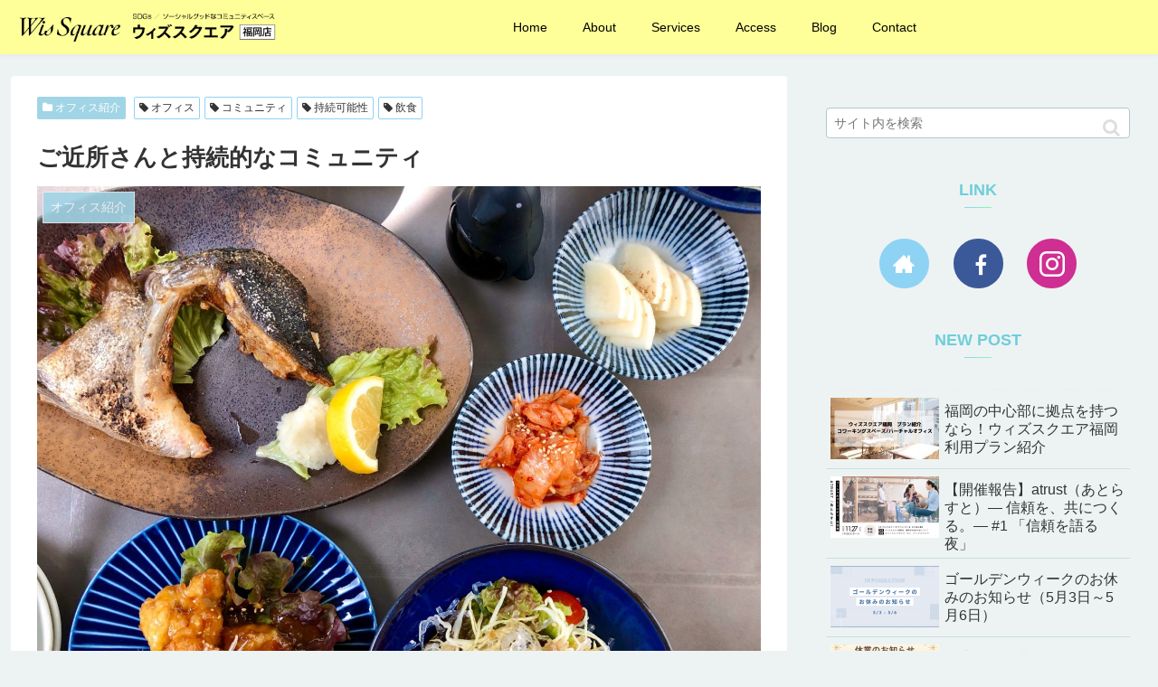

--- FILE ---
content_type: text/html; charset=UTF-8
request_url: https://wissquare-fukuoka.com/blog/2020/05/03/67/
body_size: 266462
content:
<!doctype html>
<html lang="ja">

<head>
<meta charset="utf-8">
<meta http-equiv="X-UA-Compatible" content="IE=edge">
<meta name="viewport" content="width=device-width, initial-scale=1.0, viewport-fit=cover"/>

  
  <!-- preconnect dns-prefetch -->
<link rel="preconnect dns-prefetch" href="//www.googletagmanager.com">
<link rel="preconnect dns-prefetch" href="//www.google-analytics.com">
<link rel="preconnect dns-prefetch" href="//ajax.googleapis.com">
<link rel="preconnect dns-prefetch" href="//cdnjs.cloudflare.com">
<link rel="preconnect dns-prefetch" href="//pagead2.googlesyndication.com">
<link rel="preconnect dns-prefetch" href="//googleads.g.doubleclick.net">
<link rel="preconnect dns-prefetch" href="//tpc.googlesyndication.com">
<link rel="preconnect dns-prefetch" href="//ad.doubleclick.net">
<link rel="preconnect dns-prefetch" href="//www.gstatic.com">
<link rel="preconnect dns-prefetch" href="//cse.google.com">
<link rel="preconnect dns-prefetch" href="//fonts.gstatic.com">
<link rel="preconnect dns-prefetch" href="//fonts.googleapis.com">
<link rel="preconnect dns-prefetch" href="//cms.quantserve.com">
<link rel="preconnect dns-prefetch" href="//secure.gravatar.com">
<link rel="preconnect dns-prefetch" href="//cdn.syndication.twimg.com">
<link rel="preconnect dns-prefetch" href="//cdn.jsdelivr.net">
<link rel="preconnect dns-prefetch" href="//images-fe.ssl-images-amazon.com">
<link rel="preconnect dns-prefetch" href="//completion.amazon.com">
<link rel="preconnect dns-prefetch" href="//m.media-amazon.com">
<link rel="preconnect dns-prefetch" href="//i.moshimo.com">
<link rel="preconnect dns-prefetch" href="//aml.valuecommerce.com">
<link rel="preconnect dns-prefetch" href="//dalc.valuecommerce.com">
<link rel="preconnect dns-prefetch" href="//dalb.valuecommerce.com">
<title>ご近所さんと持続的なコミュニティ  |  ウィズスクエア　福岡店</title>

<!-- OGP -->
<meta property="og:type" content="article">
<meta property="og:description" content="ウィズスクエア福岡の魅力的な空間をご紹介します。僕のおススメは、やはり「テラス」です。ビル全体の共有スペースになっており、他のテナントの方が休憩にも来られます。ちょっと挨拶を交わしたりして、自然なコミュニケーションが生まれているのです。ウィ">
<meta property="og:title" content="ご近所さんと持続的なコミュニティ">
<meta property="og:url" content="https://wissquare-fukuoka.com/blog/2020/05/03/67/">
<meta property="og:image" content="https://wissquare-fukuoka.com/blog/wp-content/uploads/2020/05/200502.jpg">
<meta property="og:site_name" content="ウィズスクエア　福岡店">
<meta property="og:locale" content="ja_JP">
<meta property="article:published_time" content="2020-05-03T14:52:00+09:00" />
<meta property="article:modified_time" content="2020-05-03T14:52:00+09:00" />
<meta property="article:section" content="オフィス紹介">
<meta property="article:tag" content="オフィス">
<meta property="article:tag" content="コミュニティ">
<meta property="article:tag" content="持続可能性">
<meta property="article:tag" content="飲食">
<!-- /OGP -->

<!-- Twitter Card -->
<meta name="twitter:card" content="summary_large_image">
<meta property="twitter:description" content="ウィズスクエア福岡の魅力的な空間をご紹介します。僕のおススメは、やはり「テラス」です。ビル全体の共有スペースになっており、他のテナントの方が休憩にも来られます。ちょっと挨拶を交わしたりして、自然なコミュニケーションが生まれているのです。ウィ">
<meta property="twitter:title" content="ご近所さんと持続的なコミュニティ">
<meta property="twitter:url" content="https://wissquare-fukuoka.com/blog/2020/05/03/67/">
<meta name="twitter:image" content="https://wissquare-fukuoka.com/blog/wp-content/uploads/2020/05/200502.jpg">
<meta name="twitter:domain" content="wissquare-fukuoka.com">
<!-- /Twitter Card -->
<link rel='dns-prefetch' href='//ajax.googleapis.com' />
<link rel='dns-prefetch' href='//cdnjs.cloudflare.com' />
<link rel='dns-prefetch' href='//s.w.org' />
<link rel="alternate" type="application/rss+xml" title="ウィズスクエア　福岡店 &raquo; フィード" href="https://wissquare-fukuoka.com/blog/feed/" />
<link rel="alternate" type="application/rss+xml" title="ウィズスクエア　福岡店 &raquo; コメントフィード" href="https://wissquare-fukuoka.com/blog/comments/feed/" />
<link rel="alternate" type="application/rss+xml" title="ウィズスクエア　福岡店 &raquo; ご近所さんと持続的なコミュニティ のコメントのフィード" href="https://wissquare-fukuoka.com/blog/2020/05/03/67/feed/" />
		<!-- This site uses the Google Analytics by MonsterInsights plugin v7.15.1 - Using Analytics tracking - https://www.monsterinsights.com/ -->
							<script src="//www.googletagmanager.com/gtag/js?id=UA-163869559-1"  data-cfasync="false"></script>
			<script data-cfasync="false">
				var mi_version = '7.15.1';
				var mi_track_user = true;
				var mi_no_track_reason = '';
				
								var disableStr = 'ga-disable-UA-163869559-1';

				/* Function to detect opted out users */
				function __gtagTrackerIsOptedOut() {
					return document.cookie.indexOf( disableStr + '=true' ) > - 1;
				}

				/* Disable tracking if the opt-out cookie exists. */
				if ( __gtagTrackerIsOptedOut() ) {
					window[disableStr] = true;
				}

				/* Opt-out function */
				function __gtagTrackerOptout() {
					document.cookie = disableStr + '=true; expires=Thu, 31 Dec 2099 23:59:59 UTC; path=/';
					window[disableStr] = true;
				}

				if ( 'undefined' === typeof gaOptout ) {
					function gaOptout() {
						__gtagTrackerOptout();
					}
				}
								window.dataLayer = window.dataLayer || [];
				if ( mi_track_user ) {
					function __gtagTracker() {
						dataLayer.push( arguments );
					}
					__gtagTracker( 'js', new Date() );
					__gtagTracker( 'set', {
						'developer_id.dZGIzZG' : true,
						                    });
					__gtagTracker( 'config', 'UA-163869559-1', {
						forceSSL:true,link_attribution:true,					} );
					window.gtag = __gtagTracker;										(
						function () {
							/* https://developers.google.com/analytics/devguides/collection/analyticsjs/ */
							/* ga and __gaTracker compatibility shim. */
							var noopfn = function () {
								return null;
							};
							var noopnullfn = function () {
								return null;
							};
							var Tracker = function () {
								return null;
							};
							var p = Tracker.prototype;
							p.get = noopfn;
							p.set = noopfn;
							p.send = noopfn;
							var __gaTracker = function () {
								var len = arguments.length;
								if ( len === 0 ) {
									return;
								}
								var f = arguments[len - 1];
								if ( typeof f !== 'object' || f === null || typeof f.hitCallback !== 'function' ) {
									if ( 'send' === arguments[0] ) {
										if ( 'event' === arguments[1] ) {
											__gtagTracker( 'event', arguments[3], {
												'event_category': arguments[2],
												'event_label': arguments[4],
												'value': 1
											} );
											return;
										}
										if ( 'undefined' !== typeof ( arguments[1].hitType ) ) {
											var hitDetails = {};
											var gagtag_map = {
												'eventCategory': 'event_category',
												'eventAction': 'event_action',
												'eventLabel': 'event_label',
												'eventValue': 'event_value',
												'nonInteraction': 'non_interaction',
												'timingCategory': 'event_category',
												'timingVar': 'name',
												'timingValue': 'value',
												'timingLabel': 'event_label',
											};
											var gaKey;
											for ( gaKey in gagtag_map ) {
												if ( 'undefined' !== typeof arguments[1][gaKey] ) {
													hitDetails[gagtag_map[gaKey]] = arguments[1][gaKey];
												}
											}
											var action = 'timing' === arguments[1].hitType ? 'timing_complete' : arguments[1].eventAction;
											__gtagTracker( 'event', action, hitDetails );
										}
									}
									return;
								}
								try {
									f.hitCallback();
								} catch ( ex ) {
								}
							};
							__gaTracker.create = function () {
								return new Tracker();
							};
							__gaTracker.getByName = noopnullfn;
							__gaTracker.getAll = function () {
								return [];
							};
							__gaTracker.remove = noopfn;
							__gaTracker.loaded = true;
							window['__gaTracker'] = __gaTracker;
						}
					)();
									} else {
										console.log( "" );
					( function () {
						function __gtagTracker() {
							return null;
						}
						window['__gtagTracker'] = __gtagTracker;
						window['gtag'] = __gtagTracker;
					} )();
									}
			</script>
				<!-- / Google Analytics by MonsterInsights -->
		<link rel='stylesheet' id='cocoon-style-css'  href='https://wissquare-fukuoka.com/blog/wp-content/themes/cocoon-master/style.css?ver=5.6.16&#038;fver=20210209050233' media='all' />
<link rel='stylesheet' id='cocoon-keyframes-css'  href='https://wissquare-fukuoka.com/blog/wp-content/themes/cocoon-master/keyframes.css?ver=5.6.16&#038;fver=20210209050233' media='all' />
<link rel='stylesheet' id='font-awesome-style-css'  href='https://wissquare-fukuoka.com/blog/wp-content/themes/cocoon-master/webfonts/fontawesome/css/font-awesome.min.css?ver=5.6.16&#038;fver=20210209050231' media='all' />
<link rel='stylesheet' id='icomoon-style-css'  href='https://wissquare-fukuoka.com/blog/wp-content/themes/cocoon-master/webfonts/icomoon/style.css?ver=5.6.16&#038;fver=20210209050233' media='all' />
<link rel='stylesheet' id='baguettebox-style-css'  href='https://wissquare-fukuoka.com/blog/wp-content/themes/cocoon-master/plugins/baguettebox/dist/baguetteBox.min.css?ver=5.6.16&#038;fver=20210209050230' media='all' />
<link rel='stylesheet' id='cocoon-skin-style-css'  href='https://wissquare-fukuoka.com/blog/wp-content/themes/cocoon-master/skins/skin-fuwari-omeshicha/style.css?ver=5.6.16&#038;fver=20210209050231' media='all' />
<style id='cocoon-skin-style-inline-css'>
#header-container,#header-container .navi,#navi .navi-in>.menu-header .sub-menu{background-color:#ff9}.header,.header .site-name-text,#navi .navi-in a,#navi .navi-in a:hover{color:#fff}.header,.header .site-name-text,#navi .navi-in a,#navi .navi-in a:hover{color:#ff9}.header{background-color:#ff9}.header,.header .site-name-text{color:#ff9}#header-container .navi,#navi .navi-in>.menu-header .sub-menu{background-color:#ff9}#navi .navi-in a,#navi .navi-in a:hover{color:#fff}#navi .navi-in a,#navi .navi-in a:hover{color:#000}#navi .navi-in a:hover{background-color:rgba(255,255,255,.2)}.go-to-top .go-to-top-button{background-color:#e6d3a1}.cat-label.cat-label-19,.cat-link.cat-link-19{background-color:#a1b3e6;color:#fff}.cat-label.cat-label-6,.cat-link.cat-link-6{background-color:#8fd3f4;color:#fff}.cat-label.cat-label-28,.cat-link.cat-link-28{background-color:#a1d5e6;color:#fff}.cat-label.cat-label-33,.cat-link.cat-link-33{background-color:#e6a1b3;color:#fff}.cat-label.cat-label-20,.cat-link.cat-link-20{background-color:#a1e6d3;color:#fff}.cat-label.cat-label-7,.cat-link.cat-link-7{background-color:#e6a1d5;color:#fff}.main{width:858px}.main{border-width:0}.sidebar{width:374px}.sidebar{border-width:0}@media screen and (max-width:1272px){.wrap{width:auto}.main,.sidebar,.sidebar-left .main,.sidebar-left .sidebar{margin:0 .5%}.main{width:67%}.sidebar{padding:10px;width:30%}.entry-card-thumb{width:38%}.entry-card-content{margin-left:40%}}body::after{content:url(https://wissquare-fukuoka.com/blog/wp-content/themes/cocoon-master/lib/analytics/access.php?post_id=67&post_type=post);visibility:hidden;position:absolute;bottom:0;right:0;width:1px;height:1px;overflow:hidden;display:inline!important}.logo-header img{height:71px;width:auto}.logo-header img{width:425px;height:auto}.toc-checkbox{display:none}.toc-content{visibility:hidden;height:0;opacity:.2;transition:all .5s ease-out}.toc-checkbox:checked~.toc-content{visibility:visible;padding-top:.6em;height:100%;opacity:1}.toc-title::after{content:'[開く]';margin-left:.5em;cursor:pointer;font-size:.8em}.toc-title:hover::after{text-decoration:underline}.toc-checkbox:checked+.toc-title::after{content:'[閉じる]'}#respond{display:none}#navi .navi-in>ul>li{width:auto}#navi .navi-in>ul>li>a{padding:0 1.4em}.entry-content>*,.demo .entry-content p{line-height:1.8}.article p,.demo .entry-content p,.article dl,.article ul,.article ol,.article blockquote,.article pre,.article table,.article .author-box,.article .blogcard-wrap,.article .login-user-only,.article .information-box,.article .question-box,.article .alert-box,.article .information,.article .question,.article .alert,.article .memo-box,.article .comment-box,.article .common-icon-box,.article .blank-box,.article .button-block,.article .micro-bottom,.article .caption-box,.article .tab-caption-box,.article .label-box,.article .toggle-wrap,.article .wp-block-image,.booklink-box,.article .kaerebalink-box,.article .tomarebalink-box,.article .product-item-box,.article .speech-wrap,.article .toc,.article .column-wrap,.article .new-entry-cards,.article .popular-entry-cards,.article .navi-entry-cards,.article .box-menus,.article .ranking-item,.article .wp-block-categories,.article .wp-block-archives,.article .wp-block-archives-dropdown,.article .wp-block-calendar,.article .rss-entry-cards,.article .ad-area,.article .wp-block-gallery,.article .wp-block-audio,.article .wp-block-cover,.article .wp-block-file,.article .wp-block-media-text,.article .wp-block-video,.article .wp-block-buttons,.article .wp-block-columns,.article .wp-block-separator,.article .components-placeholder,.article .wp-block-search,.article .wp-block-social-links,.article .timeline-box,.article .blogcard-type,.article .btn-wrap,.article .btn-wrap a,.article .block-box,.article .wp-block-embed,.article .wp-block-group,.article .wp-block-table,.article .scrollable-table,.article .wp-block-separator,[data-type="core/freeform"]{margin-bottom:1.4em}.article h2,.article h3,.article h4,.article h5,.article h6{margin-bottom:22.4px}@media screen and (max-width:480px){.page-body,.menu-content{font-size:14px}.article h2,.article h3,.article h4,.article h5,.article h6{margin-bottom:19.6px}}@media screen and (max-width:781px){.wp-block-column{margin-bottom:1.4em}}@media screen and (max-width:599px){.column-wrap>div{margin-bottom:1.4em}}.article h2,.article h3,.article h4,.article h5,.article h6{margin-top:1.87em}.article .micro-top{margin-bottom:.28em}.article .micro-bottom{margin-top:-1.26em}.article .micro-balloon{margin-bottom:.7em}.article .micro-bottom.micro-balloon{margin-top:-.98em}.blank-box.bb-key-color{border-color:#19448e}.iic-key-color li::before{color:#19448e}.blank-box.bb-tab.bb-key-color::before{background-color:#19448e}.tb-key-color .toggle-button{border:1px solid #19448e;background:#19448e;color:#fff}.tb-key-color .toggle-button::before{color:#ccc}.tb-key-color .toggle-checkbox:checked~.toggle-content{border-color:#19448e}.cb-key-color.caption-box{border-color:#19448e}.cb-key-color .caption-box-label{background-color:#19448e;color:#fff}.tcb-key-color .tab-caption-box-label{background-color:#19448e;color:#fff}.tcb-key-color .tab-caption-box-content{border-color:#19448e}.lb-key-color .label-box-content{border-color:#19448e}.mc-key-color{background-color:#19448e;color:#fff;border:0}.mc-key-color.micro-bottom::after{border-bottom-color:#19448e;border-top-color:transparent}.mc-key-color::before{border-top-color:transparent;border-bottom-color:transparent}.mc-key-color::after{border-top-color:#19448e}.btn-key-color,.btn-wrap.btn-wrap-key-color>a{background-color:#19448e}.has-text-color.has-key-color-color{color:#19448e}.has-background.has-key-color-background-color{background-color:#19448e}.article.page-body,body#tinymce.wp-editor{background-color:#fff}.article.page-body,.editor-post-title__block .editor-post-title__input,body#tinymce.wp-editor{color:#333}.body .has-key-color-background-color{background-color:#19448e}.body .has-key-color-color{color:#19448e}.body .has-key-color-border-color{border-color:#19448e}.btn-wrap.has-key-color-background-color>a{background-color:#19448e}.btn-wrap.has-key-color-color>a{color:#19448e}.btn-wrap.has-key-color-border-color>a{border-color:#19448e}.bb-tab.has-key-color-border-color .bb-label{background-color:#19448e}.toggle-wrap.has-key-color-border-color .toggle-button{background-color:#19448e}.toggle-wrap.has-key-color-border-color .toggle-button,.toggle-wrap.has-key-color-border-color .toggle-content{border-color:#19448e}.iconlist-box.has-key-color-icon-color li::before{color:#19448e}.micro-balloon.has-key-color-background-color{background-color:#19448e;border-color:transparent}.micro-balloon.has-key-color-background-color.micro-bottom::after{border-bottom-color:#19448e;border-top-color:transparent}.micro-balloon.has-key-color-background-color::before{border-top-color:transparent;border-bottom-color:transparent}.micro-balloon.has-key-color-background-color::after{border-top-color:#19448e}.micro-balloon.has-border-color.has-key-color-border-color{border-color:#19448e}.micro-balloon.micro-top.has-key-color-border-color::before{border-top-color:#19448e}.micro-balloon.micro-bottom.has-key-color-border-color::before{border-bottom-color:#19448e}.caption-box.has-key-color-border-color .box-label{background-color:#19448e}.tab-caption-box.has-key-color-border-color .box-label{background-color:#19448e}.tab-caption-box.has-key-color-border-color .box-content{border-color:#19448e}.tab-caption-box.has-key-color-background-color .box-content{background-color:#19448e}.label-box.has-key-color-border-color .box-content{border-color:#19448e}.label-box.has-key-color-background-color .box-content{background-color:#19448e}.sbp-l .speech-balloon.has-key-color-border-color::before{border-right-color:#19448e}.sbp-r .speech-balloon.has-key-color-border-color::before{border-left-color:#19448e}.sbp-l .speech-balloon.has-key-color-background-color::after{border-right-color:#19448e}.sbp-r .speech-balloon.has-key-color-background-color::after{border-left-color:#19448e}.sbs-line.sbp-r .speech-balloon.has-key-color-background-color{background-color:#19448e}.sbs-line.sbp-r .speech-balloon.has-key-color-border-color{border-color:#19448e}.speech-wrap.sbs-think .speech-balloon.has-key-color-border-color::before,.speech-wrap.sbs-think .speech-balloon.has-key-color-border-color::after{border-color:#19448e}.sbs-think .speech-balloon.has-key-color-background-color::before,.sbs-think .speech-balloon.has-key-color-background-color::after{background-color:#19448e}.timeline-box.has-key-color-point-color .timeline-item::before{background-color:#19448e}.body .has-red-background-color{background-color:#e60033}.body .has-red-color{color:#e60033}.body .has-red-border-color{border-color:#e60033}.btn-wrap.has-red-background-color>a{background-color:#e60033}.btn-wrap.has-red-color>a{color:#e60033}.btn-wrap.has-red-border-color>a{border-color:#e60033}.bb-tab.has-red-border-color .bb-label{background-color:#e60033}.toggle-wrap.has-red-border-color .toggle-button{background-color:#e60033}.toggle-wrap.has-red-border-color .toggle-button,.toggle-wrap.has-red-border-color .toggle-content{border-color:#e60033}.iconlist-box.has-red-icon-color li::before{color:#e60033}.micro-balloon.has-red-background-color{background-color:#e60033;border-color:transparent}.micro-balloon.has-red-background-color.micro-bottom::after{border-bottom-color:#e60033;border-top-color:transparent}.micro-balloon.has-red-background-color::before{border-top-color:transparent;border-bottom-color:transparent}.micro-balloon.has-red-background-color::after{border-top-color:#e60033}.micro-balloon.has-border-color.has-red-border-color{border-color:#e60033}.micro-balloon.micro-top.has-red-border-color::before{border-top-color:#e60033}.micro-balloon.micro-bottom.has-red-border-color::before{border-bottom-color:#e60033}.caption-box.has-red-border-color .box-label{background-color:#e60033}.tab-caption-box.has-red-border-color .box-label{background-color:#e60033}.tab-caption-box.has-red-border-color .box-content{border-color:#e60033}.tab-caption-box.has-red-background-color .box-content{background-color:#e60033}.label-box.has-red-border-color .box-content{border-color:#e60033}.label-box.has-red-background-color .box-content{background-color:#e60033}.sbp-l .speech-balloon.has-red-border-color::before{border-right-color:#e60033}.sbp-r .speech-balloon.has-red-border-color::before{border-left-color:#e60033}.sbp-l .speech-balloon.has-red-background-color::after{border-right-color:#e60033}.sbp-r .speech-balloon.has-red-background-color::after{border-left-color:#e60033}.sbs-line.sbp-r .speech-balloon.has-red-background-color{background-color:#e60033}.sbs-line.sbp-r .speech-balloon.has-red-border-color{border-color:#e60033}.speech-wrap.sbs-think .speech-balloon.has-red-border-color::before,.speech-wrap.sbs-think .speech-balloon.has-red-border-color::after{border-color:#e60033}.sbs-think .speech-balloon.has-red-background-color::before,.sbs-think .speech-balloon.has-red-background-color::after{background-color:#e60033}.timeline-box.has-red-point-color .timeline-item::before{background-color:#e60033}.body .has-pink-background-color{background-color:#e95295}.body .has-pink-color{color:#e95295}.body .has-pink-border-color{border-color:#e95295}.btn-wrap.has-pink-background-color>a{background-color:#e95295}.btn-wrap.has-pink-color>a{color:#e95295}.btn-wrap.has-pink-border-color>a{border-color:#e95295}.bb-tab.has-pink-border-color .bb-label{background-color:#e95295}.toggle-wrap.has-pink-border-color .toggle-button{background-color:#e95295}.toggle-wrap.has-pink-border-color .toggle-button,.toggle-wrap.has-pink-border-color .toggle-content{border-color:#e95295}.iconlist-box.has-pink-icon-color li::before{color:#e95295}.micro-balloon.has-pink-background-color{background-color:#e95295;border-color:transparent}.micro-balloon.has-pink-background-color.micro-bottom::after{border-bottom-color:#e95295;border-top-color:transparent}.micro-balloon.has-pink-background-color::before{border-top-color:transparent;border-bottom-color:transparent}.micro-balloon.has-pink-background-color::after{border-top-color:#e95295}.micro-balloon.has-border-color.has-pink-border-color{border-color:#e95295}.micro-balloon.micro-top.has-pink-border-color::before{border-top-color:#e95295}.micro-balloon.micro-bottom.has-pink-border-color::before{border-bottom-color:#e95295}.caption-box.has-pink-border-color .box-label{background-color:#e95295}.tab-caption-box.has-pink-border-color .box-label{background-color:#e95295}.tab-caption-box.has-pink-border-color .box-content{border-color:#e95295}.tab-caption-box.has-pink-background-color .box-content{background-color:#e95295}.label-box.has-pink-border-color .box-content{border-color:#e95295}.label-box.has-pink-background-color .box-content{background-color:#e95295}.sbp-l .speech-balloon.has-pink-border-color::before{border-right-color:#e95295}.sbp-r .speech-balloon.has-pink-border-color::before{border-left-color:#e95295}.sbp-l .speech-balloon.has-pink-background-color::after{border-right-color:#e95295}.sbp-r .speech-balloon.has-pink-background-color::after{border-left-color:#e95295}.sbs-line.sbp-r .speech-balloon.has-pink-background-color{background-color:#e95295}.sbs-line.sbp-r .speech-balloon.has-pink-border-color{border-color:#e95295}.speech-wrap.sbs-think .speech-balloon.has-pink-border-color::before,.speech-wrap.sbs-think .speech-balloon.has-pink-border-color::after{border-color:#e95295}.sbs-think .speech-balloon.has-pink-background-color::before,.sbs-think .speech-balloon.has-pink-background-color::after{background-color:#e95295}.timeline-box.has-pink-point-color .timeline-item::before{background-color:#e95295}.body .has-purple-background-color{background-color:#884898}.body .has-purple-color{color:#884898}.body .has-purple-border-color{border-color:#884898}.btn-wrap.has-purple-background-color>a{background-color:#884898}.btn-wrap.has-purple-color>a{color:#884898}.btn-wrap.has-purple-border-color>a{border-color:#884898}.bb-tab.has-purple-border-color .bb-label{background-color:#884898}.toggle-wrap.has-purple-border-color .toggle-button{background-color:#884898}.toggle-wrap.has-purple-border-color .toggle-button,.toggle-wrap.has-purple-border-color .toggle-content{border-color:#884898}.iconlist-box.has-purple-icon-color li::before{color:#884898}.micro-balloon.has-purple-background-color{background-color:#884898;border-color:transparent}.micro-balloon.has-purple-background-color.micro-bottom::after{border-bottom-color:#884898;border-top-color:transparent}.micro-balloon.has-purple-background-color::before{border-top-color:transparent;border-bottom-color:transparent}.micro-balloon.has-purple-background-color::after{border-top-color:#884898}.micro-balloon.has-border-color.has-purple-border-color{border-color:#884898}.micro-balloon.micro-top.has-purple-border-color::before{border-top-color:#884898}.micro-balloon.micro-bottom.has-purple-border-color::before{border-bottom-color:#884898}.caption-box.has-purple-border-color .box-label{background-color:#884898}.tab-caption-box.has-purple-border-color .box-label{background-color:#884898}.tab-caption-box.has-purple-border-color .box-content{border-color:#884898}.tab-caption-box.has-purple-background-color .box-content{background-color:#884898}.label-box.has-purple-border-color .box-content{border-color:#884898}.label-box.has-purple-background-color .box-content{background-color:#884898}.sbp-l .speech-balloon.has-purple-border-color::before{border-right-color:#884898}.sbp-r .speech-balloon.has-purple-border-color::before{border-left-color:#884898}.sbp-l .speech-balloon.has-purple-background-color::after{border-right-color:#884898}.sbp-r .speech-balloon.has-purple-background-color::after{border-left-color:#884898}.sbs-line.sbp-r .speech-balloon.has-purple-background-color{background-color:#884898}.sbs-line.sbp-r .speech-balloon.has-purple-border-color{border-color:#884898}.speech-wrap.sbs-think .speech-balloon.has-purple-border-color::before,.speech-wrap.sbs-think .speech-balloon.has-purple-border-color::after{border-color:#884898}.sbs-think .speech-balloon.has-purple-background-color::before,.sbs-think .speech-balloon.has-purple-background-color::after{background-color:#884898}.timeline-box.has-purple-point-color .timeline-item::before{background-color:#884898}.body .has-deep-background-color{background-color:#55295b}.body .has-deep-color{color:#55295b}.body .has-deep-border-color{border-color:#55295b}.btn-wrap.has-deep-background-color>a{background-color:#55295b}.btn-wrap.has-deep-color>a{color:#55295b}.btn-wrap.has-deep-border-color>a{border-color:#55295b}.bb-tab.has-deep-border-color .bb-label{background-color:#55295b}.toggle-wrap.has-deep-border-color .toggle-button{background-color:#55295b}.toggle-wrap.has-deep-border-color .toggle-button,.toggle-wrap.has-deep-border-color .toggle-content{border-color:#55295b}.iconlist-box.has-deep-icon-color li::before{color:#55295b}.micro-balloon.has-deep-background-color{background-color:#55295b;border-color:transparent}.micro-balloon.has-deep-background-color.micro-bottom::after{border-bottom-color:#55295b;border-top-color:transparent}.micro-balloon.has-deep-background-color::before{border-top-color:transparent;border-bottom-color:transparent}.micro-balloon.has-deep-background-color::after{border-top-color:#55295b}.micro-balloon.has-border-color.has-deep-border-color{border-color:#55295b}.micro-balloon.micro-top.has-deep-border-color::before{border-top-color:#55295b}.micro-balloon.micro-bottom.has-deep-border-color::before{border-bottom-color:#55295b}.caption-box.has-deep-border-color .box-label{background-color:#55295b}.tab-caption-box.has-deep-border-color .box-label{background-color:#55295b}.tab-caption-box.has-deep-border-color .box-content{border-color:#55295b}.tab-caption-box.has-deep-background-color .box-content{background-color:#55295b}.label-box.has-deep-border-color .box-content{border-color:#55295b}.label-box.has-deep-background-color .box-content{background-color:#55295b}.sbp-l .speech-balloon.has-deep-border-color::before{border-right-color:#55295b}.sbp-r .speech-balloon.has-deep-border-color::before{border-left-color:#55295b}.sbp-l .speech-balloon.has-deep-background-color::after{border-right-color:#55295b}.sbp-r .speech-balloon.has-deep-background-color::after{border-left-color:#55295b}.sbs-line.sbp-r .speech-balloon.has-deep-background-color{background-color:#55295b}.sbs-line.sbp-r .speech-balloon.has-deep-border-color{border-color:#55295b}.speech-wrap.sbs-think .speech-balloon.has-deep-border-color::before,.speech-wrap.sbs-think .speech-balloon.has-deep-border-color::after{border-color:#55295b}.sbs-think .speech-balloon.has-deep-background-color::before,.sbs-think .speech-balloon.has-deep-background-color::after{background-color:#55295b}.timeline-box.has-deep-point-color .timeline-item::before{background-color:#55295b}.body .has-indigo-background-color{background-color:#1e50a2}.body .has-indigo-color{color:#1e50a2}.body .has-indigo-border-color{border-color:#1e50a2}.btn-wrap.has-indigo-background-color>a{background-color:#1e50a2}.btn-wrap.has-indigo-color>a{color:#1e50a2}.btn-wrap.has-indigo-border-color>a{border-color:#1e50a2}.bb-tab.has-indigo-border-color .bb-label{background-color:#1e50a2}.toggle-wrap.has-indigo-border-color .toggle-button{background-color:#1e50a2}.toggle-wrap.has-indigo-border-color .toggle-button,.toggle-wrap.has-indigo-border-color .toggle-content{border-color:#1e50a2}.iconlist-box.has-indigo-icon-color li::before{color:#1e50a2}.micro-balloon.has-indigo-background-color{background-color:#1e50a2;border-color:transparent}.micro-balloon.has-indigo-background-color.micro-bottom::after{border-bottom-color:#1e50a2;border-top-color:transparent}.micro-balloon.has-indigo-background-color::before{border-top-color:transparent;border-bottom-color:transparent}.micro-balloon.has-indigo-background-color::after{border-top-color:#1e50a2}.micro-balloon.has-border-color.has-indigo-border-color{border-color:#1e50a2}.micro-balloon.micro-top.has-indigo-border-color::before{border-top-color:#1e50a2}.micro-balloon.micro-bottom.has-indigo-border-color::before{border-bottom-color:#1e50a2}.caption-box.has-indigo-border-color .box-label{background-color:#1e50a2}.tab-caption-box.has-indigo-border-color .box-label{background-color:#1e50a2}.tab-caption-box.has-indigo-border-color .box-content{border-color:#1e50a2}.tab-caption-box.has-indigo-background-color .box-content{background-color:#1e50a2}.label-box.has-indigo-border-color .box-content{border-color:#1e50a2}.label-box.has-indigo-background-color .box-content{background-color:#1e50a2}.sbp-l .speech-balloon.has-indigo-border-color::before{border-right-color:#1e50a2}.sbp-r .speech-balloon.has-indigo-border-color::before{border-left-color:#1e50a2}.sbp-l .speech-balloon.has-indigo-background-color::after{border-right-color:#1e50a2}.sbp-r .speech-balloon.has-indigo-background-color::after{border-left-color:#1e50a2}.sbs-line.sbp-r .speech-balloon.has-indigo-background-color{background-color:#1e50a2}.sbs-line.sbp-r .speech-balloon.has-indigo-border-color{border-color:#1e50a2}.speech-wrap.sbs-think .speech-balloon.has-indigo-border-color::before,.speech-wrap.sbs-think .speech-balloon.has-indigo-border-color::after{border-color:#1e50a2}.sbs-think .speech-balloon.has-indigo-background-color::before,.sbs-think .speech-balloon.has-indigo-background-color::after{background-color:#1e50a2}.timeline-box.has-indigo-point-color .timeline-item::before{background-color:#1e50a2}.body .has-blue-background-color{background-color:#0095d9}.body .has-blue-color{color:#0095d9}.body .has-blue-border-color{border-color:#0095d9}.btn-wrap.has-blue-background-color>a{background-color:#0095d9}.btn-wrap.has-blue-color>a{color:#0095d9}.btn-wrap.has-blue-border-color>a{border-color:#0095d9}.bb-tab.has-blue-border-color .bb-label{background-color:#0095d9}.toggle-wrap.has-blue-border-color .toggle-button{background-color:#0095d9}.toggle-wrap.has-blue-border-color .toggle-button,.toggle-wrap.has-blue-border-color .toggle-content{border-color:#0095d9}.iconlist-box.has-blue-icon-color li::before{color:#0095d9}.micro-balloon.has-blue-background-color{background-color:#0095d9;border-color:transparent}.micro-balloon.has-blue-background-color.micro-bottom::after{border-bottom-color:#0095d9;border-top-color:transparent}.micro-balloon.has-blue-background-color::before{border-top-color:transparent;border-bottom-color:transparent}.micro-balloon.has-blue-background-color::after{border-top-color:#0095d9}.micro-balloon.has-border-color.has-blue-border-color{border-color:#0095d9}.micro-balloon.micro-top.has-blue-border-color::before{border-top-color:#0095d9}.micro-balloon.micro-bottom.has-blue-border-color::before{border-bottom-color:#0095d9}.caption-box.has-blue-border-color .box-label{background-color:#0095d9}.tab-caption-box.has-blue-border-color .box-label{background-color:#0095d9}.tab-caption-box.has-blue-border-color .box-content{border-color:#0095d9}.tab-caption-box.has-blue-background-color .box-content{background-color:#0095d9}.label-box.has-blue-border-color .box-content{border-color:#0095d9}.label-box.has-blue-background-color .box-content{background-color:#0095d9}.sbp-l .speech-balloon.has-blue-border-color::before{border-right-color:#0095d9}.sbp-r .speech-balloon.has-blue-border-color::before{border-left-color:#0095d9}.sbp-l .speech-balloon.has-blue-background-color::after{border-right-color:#0095d9}.sbp-r .speech-balloon.has-blue-background-color::after{border-left-color:#0095d9}.sbs-line.sbp-r .speech-balloon.has-blue-background-color{background-color:#0095d9}.sbs-line.sbp-r .speech-balloon.has-blue-border-color{border-color:#0095d9}.speech-wrap.sbs-think .speech-balloon.has-blue-border-color::before,.speech-wrap.sbs-think .speech-balloon.has-blue-border-color::after{border-color:#0095d9}.sbs-think .speech-balloon.has-blue-background-color::before,.sbs-think .speech-balloon.has-blue-background-color::after{background-color:#0095d9}.timeline-box.has-blue-point-color .timeline-item::before{background-color:#0095d9}.body .has-light-blue-background-color{background-color:#2ca9e1}.body .has-light-blue-color{color:#2ca9e1}.body .has-light-blue-border-color{border-color:#2ca9e1}.btn-wrap.has-light-blue-background-color>a{background-color:#2ca9e1}.btn-wrap.has-light-blue-color>a{color:#2ca9e1}.btn-wrap.has-light-blue-border-color>a{border-color:#2ca9e1}.bb-tab.has-light-blue-border-color .bb-label{background-color:#2ca9e1}.toggle-wrap.has-light-blue-border-color .toggle-button{background-color:#2ca9e1}.toggle-wrap.has-light-blue-border-color .toggle-button,.toggle-wrap.has-light-blue-border-color .toggle-content{border-color:#2ca9e1}.iconlist-box.has-light-blue-icon-color li::before{color:#2ca9e1}.micro-balloon.has-light-blue-background-color{background-color:#2ca9e1;border-color:transparent}.micro-balloon.has-light-blue-background-color.micro-bottom::after{border-bottom-color:#2ca9e1;border-top-color:transparent}.micro-balloon.has-light-blue-background-color::before{border-top-color:transparent;border-bottom-color:transparent}.micro-balloon.has-light-blue-background-color::after{border-top-color:#2ca9e1}.micro-balloon.has-border-color.has-light-blue-border-color{border-color:#2ca9e1}.micro-balloon.micro-top.has-light-blue-border-color::before{border-top-color:#2ca9e1}.micro-balloon.micro-bottom.has-light-blue-border-color::before{border-bottom-color:#2ca9e1}.caption-box.has-light-blue-border-color .box-label{background-color:#2ca9e1}.tab-caption-box.has-light-blue-border-color .box-label{background-color:#2ca9e1}.tab-caption-box.has-light-blue-border-color .box-content{border-color:#2ca9e1}.tab-caption-box.has-light-blue-background-color .box-content{background-color:#2ca9e1}.label-box.has-light-blue-border-color .box-content{border-color:#2ca9e1}.label-box.has-light-blue-background-color .box-content{background-color:#2ca9e1}.sbp-l .speech-balloon.has-light-blue-border-color::before{border-right-color:#2ca9e1}.sbp-r .speech-balloon.has-light-blue-border-color::before{border-left-color:#2ca9e1}.sbp-l .speech-balloon.has-light-blue-background-color::after{border-right-color:#2ca9e1}.sbp-r .speech-balloon.has-light-blue-background-color::after{border-left-color:#2ca9e1}.sbs-line.sbp-r .speech-balloon.has-light-blue-background-color{background-color:#2ca9e1}.sbs-line.sbp-r .speech-balloon.has-light-blue-border-color{border-color:#2ca9e1}.speech-wrap.sbs-think .speech-balloon.has-light-blue-border-color::before,.speech-wrap.sbs-think .speech-balloon.has-light-blue-border-color::after{border-color:#2ca9e1}.sbs-think .speech-balloon.has-light-blue-background-color::before,.sbs-think .speech-balloon.has-light-blue-background-color::after{background-color:#2ca9e1}.timeline-box.has-light-blue-point-color .timeline-item::before{background-color:#2ca9e1}.body .has-cyan-background-color{background-color:#00a3af}.body .has-cyan-color{color:#00a3af}.body .has-cyan-border-color{border-color:#00a3af}.btn-wrap.has-cyan-background-color>a{background-color:#00a3af}.btn-wrap.has-cyan-color>a{color:#00a3af}.btn-wrap.has-cyan-border-color>a{border-color:#00a3af}.bb-tab.has-cyan-border-color .bb-label{background-color:#00a3af}.toggle-wrap.has-cyan-border-color .toggle-button{background-color:#00a3af}.toggle-wrap.has-cyan-border-color .toggle-button,.toggle-wrap.has-cyan-border-color .toggle-content{border-color:#00a3af}.iconlist-box.has-cyan-icon-color li::before{color:#00a3af}.micro-balloon.has-cyan-background-color{background-color:#00a3af;border-color:transparent}.micro-balloon.has-cyan-background-color.micro-bottom::after{border-bottom-color:#00a3af;border-top-color:transparent}.micro-balloon.has-cyan-background-color::before{border-top-color:transparent;border-bottom-color:transparent}.micro-balloon.has-cyan-background-color::after{border-top-color:#00a3af}.micro-balloon.has-border-color.has-cyan-border-color{border-color:#00a3af}.micro-balloon.micro-top.has-cyan-border-color::before{border-top-color:#00a3af}.micro-balloon.micro-bottom.has-cyan-border-color::before{border-bottom-color:#00a3af}.caption-box.has-cyan-border-color .box-label{background-color:#00a3af}.tab-caption-box.has-cyan-border-color .box-label{background-color:#00a3af}.tab-caption-box.has-cyan-border-color .box-content{border-color:#00a3af}.tab-caption-box.has-cyan-background-color .box-content{background-color:#00a3af}.label-box.has-cyan-border-color .box-content{border-color:#00a3af}.label-box.has-cyan-background-color .box-content{background-color:#00a3af}.sbp-l .speech-balloon.has-cyan-border-color::before{border-right-color:#00a3af}.sbp-r .speech-balloon.has-cyan-border-color::before{border-left-color:#00a3af}.sbp-l .speech-balloon.has-cyan-background-color::after{border-right-color:#00a3af}.sbp-r .speech-balloon.has-cyan-background-color::after{border-left-color:#00a3af}.sbs-line.sbp-r .speech-balloon.has-cyan-background-color{background-color:#00a3af}.sbs-line.sbp-r .speech-balloon.has-cyan-border-color{border-color:#00a3af}.speech-wrap.sbs-think .speech-balloon.has-cyan-border-color::before,.speech-wrap.sbs-think .speech-balloon.has-cyan-border-color::after{border-color:#00a3af}.sbs-think .speech-balloon.has-cyan-background-color::before,.sbs-think .speech-balloon.has-cyan-background-color::after{background-color:#00a3af}.timeline-box.has-cyan-point-color .timeline-item::before{background-color:#00a3af}.body .has-teal-background-color{background-color:#007b43}.body .has-teal-color{color:#007b43}.body .has-teal-border-color{border-color:#007b43}.btn-wrap.has-teal-background-color>a{background-color:#007b43}.btn-wrap.has-teal-color>a{color:#007b43}.btn-wrap.has-teal-border-color>a{border-color:#007b43}.bb-tab.has-teal-border-color .bb-label{background-color:#007b43}.toggle-wrap.has-teal-border-color .toggle-button{background-color:#007b43}.toggle-wrap.has-teal-border-color .toggle-button,.toggle-wrap.has-teal-border-color .toggle-content{border-color:#007b43}.iconlist-box.has-teal-icon-color li::before{color:#007b43}.micro-balloon.has-teal-background-color{background-color:#007b43;border-color:transparent}.micro-balloon.has-teal-background-color.micro-bottom::after{border-bottom-color:#007b43;border-top-color:transparent}.micro-balloon.has-teal-background-color::before{border-top-color:transparent;border-bottom-color:transparent}.micro-balloon.has-teal-background-color::after{border-top-color:#007b43}.micro-balloon.has-border-color.has-teal-border-color{border-color:#007b43}.micro-balloon.micro-top.has-teal-border-color::before{border-top-color:#007b43}.micro-balloon.micro-bottom.has-teal-border-color::before{border-bottom-color:#007b43}.caption-box.has-teal-border-color .box-label{background-color:#007b43}.tab-caption-box.has-teal-border-color .box-label{background-color:#007b43}.tab-caption-box.has-teal-border-color .box-content{border-color:#007b43}.tab-caption-box.has-teal-background-color .box-content{background-color:#007b43}.label-box.has-teal-border-color .box-content{border-color:#007b43}.label-box.has-teal-background-color .box-content{background-color:#007b43}.sbp-l .speech-balloon.has-teal-border-color::before{border-right-color:#007b43}.sbp-r .speech-balloon.has-teal-border-color::before{border-left-color:#007b43}.sbp-l .speech-balloon.has-teal-background-color::after{border-right-color:#007b43}.sbp-r .speech-balloon.has-teal-background-color::after{border-left-color:#007b43}.sbs-line.sbp-r .speech-balloon.has-teal-background-color{background-color:#007b43}.sbs-line.sbp-r .speech-balloon.has-teal-border-color{border-color:#007b43}.speech-wrap.sbs-think .speech-balloon.has-teal-border-color::before,.speech-wrap.sbs-think .speech-balloon.has-teal-border-color::after{border-color:#007b43}.sbs-think .speech-balloon.has-teal-background-color::before,.sbs-think .speech-balloon.has-teal-background-color::after{background-color:#007b43}.timeline-box.has-teal-point-color .timeline-item::before{background-color:#007b43}.body .has-green-background-color{background-color:#3eb370}.body .has-green-color{color:#3eb370}.body .has-green-border-color{border-color:#3eb370}.btn-wrap.has-green-background-color>a{background-color:#3eb370}.btn-wrap.has-green-color>a{color:#3eb370}.btn-wrap.has-green-border-color>a{border-color:#3eb370}.bb-tab.has-green-border-color .bb-label{background-color:#3eb370}.toggle-wrap.has-green-border-color .toggle-button{background-color:#3eb370}.toggle-wrap.has-green-border-color .toggle-button,.toggle-wrap.has-green-border-color .toggle-content{border-color:#3eb370}.iconlist-box.has-green-icon-color li::before{color:#3eb370}.micro-balloon.has-green-background-color{background-color:#3eb370;border-color:transparent}.micro-balloon.has-green-background-color.micro-bottom::after{border-bottom-color:#3eb370;border-top-color:transparent}.micro-balloon.has-green-background-color::before{border-top-color:transparent;border-bottom-color:transparent}.micro-balloon.has-green-background-color::after{border-top-color:#3eb370}.micro-balloon.has-border-color.has-green-border-color{border-color:#3eb370}.micro-balloon.micro-top.has-green-border-color::before{border-top-color:#3eb370}.micro-balloon.micro-bottom.has-green-border-color::before{border-bottom-color:#3eb370}.caption-box.has-green-border-color .box-label{background-color:#3eb370}.tab-caption-box.has-green-border-color .box-label{background-color:#3eb370}.tab-caption-box.has-green-border-color .box-content{border-color:#3eb370}.tab-caption-box.has-green-background-color .box-content{background-color:#3eb370}.label-box.has-green-border-color .box-content{border-color:#3eb370}.label-box.has-green-background-color .box-content{background-color:#3eb370}.sbp-l .speech-balloon.has-green-border-color::before{border-right-color:#3eb370}.sbp-r .speech-balloon.has-green-border-color::before{border-left-color:#3eb370}.sbp-l .speech-balloon.has-green-background-color::after{border-right-color:#3eb370}.sbp-r .speech-balloon.has-green-background-color::after{border-left-color:#3eb370}.sbs-line.sbp-r .speech-balloon.has-green-background-color{background-color:#3eb370}.sbs-line.sbp-r .speech-balloon.has-green-border-color{border-color:#3eb370}.speech-wrap.sbs-think .speech-balloon.has-green-border-color::before,.speech-wrap.sbs-think .speech-balloon.has-green-border-color::after{border-color:#3eb370}.sbs-think .speech-balloon.has-green-background-color::before,.sbs-think .speech-balloon.has-green-background-color::after{background-color:#3eb370}.timeline-box.has-green-point-color .timeline-item::before{background-color:#3eb370}.body .has-light-green-background-color{background-color:#8bc34a}.body .has-light-green-color{color:#8bc34a}.body .has-light-green-border-color{border-color:#8bc34a}.btn-wrap.has-light-green-background-color>a{background-color:#8bc34a}.btn-wrap.has-light-green-color>a{color:#8bc34a}.btn-wrap.has-light-green-border-color>a{border-color:#8bc34a}.bb-tab.has-light-green-border-color .bb-label{background-color:#8bc34a}.toggle-wrap.has-light-green-border-color .toggle-button{background-color:#8bc34a}.toggle-wrap.has-light-green-border-color .toggle-button,.toggle-wrap.has-light-green-border-color .toggle-content{border-color:#8bc34a}.iconlist-box.has-light-green-icon-color li::before{color:#8bc34a}.micro-balloon.has-light-green-background-color{background-color:#8bc34a;border-color:transparent}.micro-balloon.has-light-green-background-color.micro-bottom::after{border-bottom-color:#8bc34a;border-top-color:transparent}.micro-balloon.has-light-green-background-color::before{border-top-color:transparent;border-bottom-color:transparent}.micro-balloon.has-light-green-background-color::after{border-top-color:#8bc34a}.micro-balloon.has-border-color.has-light-green-border-color{border-color:#8bc34a}.micro-balloon.micro-top.has-light-green-border-color::before{border-top-color:#8bc34a}.micro-balloon.micro-bottom.has-light-green-border-color::before{border-bottom-color:#8bc34a}.caption-box.has-light-green-border-color .box-label{background-color:#8bc34a}.tab-caption-box.has-light-green-border-color .box-label{background-color:#8bc34a}.tab-caption-box.has-light-green-border-color .box-content{border-color:#8bc34a}.tab-caption-box.has-light-green-background-color .box-content{background-color:#8bc34a}.label-box.has-light-green-border-color .box-content{border-color:#8bc34a}.label-box.has-light-green-background-color .box-content{background-color:#8bc34a}.sbp-l .speech-balloon.has-light-green-border-color::before{border-right-color:#8bc34a}.sbp-r .speech-balloon.has-light-green-border-color::before{border-left-color:#8bc34a}.sbp-l .speech-balloon.has-light-green-background-color::after{border-right-color:#8bc34a}.sbp-r .speech-balloon.has-light-green-background-color::after{border-left-color:#8bc34a}.sbs-line.sbp-r .speech-balloon.has-light-green-background-color{background-color:#8bc34a}.sbs-line.sbp-r .speech-balloon.has-light-green-border-color{border-color:#8bc34a}.speech-wrap.sbs-think .speech-balloon.has-light-green-border-color::before,.speech-wrap.sbs-think .speech-balloon.has-light-green-border-color::after{border-color:#8bc34a}.sbs-think .speech-balloon.has-light-green-background-color::before,.sbs-think .speech-balloon.has-light-green-background-color::after{background-color:#8bc34a}.timeline-box.has-light-green-point-color .timeline-item::before{background-color:#8bc34a}.body .has-lime-background-color{background-color:#c3d825}.body .has-lime-color{color:#c3d825}.body .has-lime-border-color{border-color:#c3d825}.btn-wrap.has-lime-background-color>a{background-color:#c3d825}.btn-wrap.has-lime-color>a{color:#c3d825}.btn-wrap.has-lime-border-color>a{border-color:#c3d825}.bb-tab.has-lime-border-color .bb-label{background-color:#c3d825}.toggle-wrap.has-lime-border-color .toggle-button{background-color:#c3d825}.toggle-wrap.has-lime-border-color .toggle-button,.toggle-wrap.has-lime-border-color .toggle-content{border-color:#c3d825}.iconlist-box.has-lime-icon-color li::before{color:#c3d825}.micro-balloon.has-lime-background-color{background-color:#c3d825;border-color:transparent}.micro-balloon.has-lime-background-color.micro-bottom::after{border-bottom-color:#c3d825;border-top-color:transparent}.micro-balloon.has-lime-background-color::before{border-top-color:transparent;border-bottom-color:transparent}.micro-balloon.has-lime-background-color::after{border-top-color:#c3d825}.micro-balloon.has-border-color.has-lime-border-color{border-color:#c3d825}.micro-balloon.micro-top.has-lime-border-color::before{border-top-color:#c3d825}.micro-balloon.micro-bottom.has-lime-border-color::before{border-bottom-color:#c3d825}.caption-box.has-lime-border-color .box-label{background-color:#c3d825}.tab-caption-box.has-lime-border-color .box-label{background-color:#c3d825}.tab-caption-box.has-lime-border-color .box-content{border-color:#c3d825}.tab-caption-box.has-lime-background-color .box-content{background-color:#c3d825}.label-box.has-lime-border-color .box-content{border-color:#c3d825}.label-box.has-lime-background-color .box-content{background-color:#c3d825}.sbp-l .speech-balloon.has-lime-border-color::before{border-right-color:#c3d825}.sbp-r .speech-balloon.has-lime-border-color::before{border-left-color:#c3d825}.sbp-l .speech-balloon.has-lime-background-color::after{border-right-color:#c3d825}.sbp-r .speech-balloon.has-lime-background-color::after{border-left-color:#c3d825}.sbs-line.sbp-r .speech-balloon.has-lime-background-color{background-color:#c3d825}.sbs-line.sbp-r .speech-balloon.has-lime-border-color{border-color:#c3d825}.speech-wrap.sbs-think .speech-balloon.has-lime-border-color::before,.speech-wrap.sbs-think .speech-balloon.has-lime-border-color::after{border-color:#c3d825}.sbs-think .speech-balloon.has-lime-background-color::before,.sbs-think .speech-balloon.has-lime-background-color::after{background-color:#c3d825}.timeline-box.has-lime-point-color .timeline-item::before{background-color:#c3d825}.body .has-yellow-background-color{background-color:#ffd900}.body .has-yellow-color{color:#ffd900}.body .has-yellow-border-color{border-color:#ffd900}.btn-wrap.has-yellow-background-color>a{background-color:#ffd900}.btn-wrap.has-yellow-color>a{color:#ffd900}.btn-wrap.has-yellow-border-color>a{border-color:#ffd900}.bb-tab.has-yellow-border-color .bb-label{background-color:#ffd900}.toggle-wrap.has-yellow-border-color .toggle-button{background-color:#ffd900}.toggle-wrap.has-yellow-border-color .toggle-button,.toggle-wrap.has-yellow-border-color .toggle-content{border-color:#ffd900}.iconlist-box.has-yellow-icon-color li::before{color:#ffd900}.micro-balloon.has-yellow-background-color{background-color:#ffd900;border-color:transparent}.micro-balloon.has-yellow-background-color.micro-bottom::after{border-bottom-color:#ffd900;border-top-color:transparent}.micro-balloon.has-yellow-background-color::before{border-top-color:transparent;border-bottom-color:transparent}.micro-balloon.has-yellow-background-color::after{border-top-color:#ffd900}.micro-balloon.has-border-color.has-yellow-border-color{border-color:#ffd900}.micro-balloon.micro-top.has-yellow-border-color::before{border-top-color:#ffd900}.micro-balloon.micro-bottom.has-yellow-border-color::before{border-bottom-color:#ffd900}.caption-box.has-yellow-border-color .box-label{background-color:#ffd900}.tab-caption-box.has-yellow-border-color .box-label{background-color:#ffd900}.tab-caption-box.has-yellow-border-color .box-content{border-color:#ffd900}.tab-caption-box.has-yellow-background-color .box-content{background-color:#ffd900}.label-box.has-yellow-border-color .box-content{border-color:#ffd900}.label-box.has-yellow-background-color .box-content{background-color:#ffd900}.sbp-l .speech-balloon.has-yellow-border-color::before{border-right-color:#ffd900}.sbp-r .speech-balloon.has-yellow-border-color::before{border-left-color:#ffd900}.sbp-l .speech-balloon.has-yellow-background-color::after{border-right-color:#ffd900}.sbp-r .speech-balloon.has-yellow-background-color::after{border-left-color:#ffd900}.sbs-line.sbp-r .speech-balloon.has-yellow-background-color{background-color:#ffd900}.sbs-line.sbp-r .speech-balloon.has-yellow-border-color{border-color:#ffd900}.speech-wrap.sbs-think .speech-balloon.has-yellow-border-color::before,.speech-wrap.sbs-think .speech-balloon.has-yellow-border-color::after{border-color:#ffd900}.sbs-think .speech-balloon.has-yellow-background-color::before,.sbs-think .speech-balloon.has-yellow-background-color::after{background-color:#ffd900}.timeline-box.has-yellow-point-color .timeline-item::before{background-color:#ffd900}.body .has-amber-background-color{background-color:#ffc107}.body .has-amber-color{color:#ffc107}.body .has-amber-border-color{border-color:#ffc107}.btn-wrap.has-amber-background-color>a{background-color:#ffc107}.btn-wrap.has-amber-color>a{color:#ffc107}.btn-wrap.has-amber-border-color>a{border-color:#ffc107}.bb-tab.has-amber-border-color .bb-label{background-color:#ffc107}.toggle-wrap.has-amber-border-color .toggle-button{background-color:#ffc107}.toggle-wrap.has-amber-border-color .toggle-button,.toggle-wrap.has-amber-border-color .toggle-content{border-color:#ffc107}.iconlist-box.has-amber-icon-color li::before{color:#ffc107}.micro-balloon.has-amber-background-color{background-color:#ffc107;border-color:transparent}.micro-balloon.has-amber-background-color.micro-bottom::after{border-bottom-color:#ffc107;border-top-color:transparent}.micro-balloon.has-amber-background-color::before{border-top-color:transparent;border-bottom-color:transparent}.micro-balloon.has-amber-background-color::after{border-top-color:#ffc107}.micro-balloon.has-border-color.has-amber-border-color{border-color:#ffc107}.micro-balloon.micro-top.has-amber-border-color::before{border-top-color:#ffc107}.micro-balloon.micro-bottom.has-amber-border-color::before{border-bottom-color:#ffc107}.caption-box.has-amber-border-color .box-label{background-color:#ffc107}.tab-caption-box.has-amber-border-color .box-label{background-color:#ffc107}.tab-caption-box.has-amber-border-color .box-content{border-color:#ffc107}.tab-caption-box.has-amber-background-color .box-content{background-color:#ffc107}.label-box.has-amber-border-color .box-content{border-color:#ffc107}.label-box.has-amber-background-color .box-content{background-color:#ffc107}.sbp-l .speech-balloon.has-amber-border-color::before{border-right-color:#ffc107}.sbp-r .speech-balloon.has-amber-border-color::before{border-left-color:#ffc107}.sbp-l .speech-balloon.has-amber-background-color::after{border-right-color:#ffc107}.sbp-r .speech-balloon.has-amber-background-color::after{border-left-color:#ffc107}.sbs-line.sbp-r .speech-balloon.has-amber-background-color{background-color:#ffc107}.sbs-line.sbp-r .speech-balloon.has-amber-border-color{border-color:#ffc107}.speech-wrap.sbs-think .speech-balloon.has-amber-border-color::before,.speech-wrap.sbs-think .speech-balloon.has-amber-border-color::after{border-color:#ffc107}.sbs-think .speech-balloon.has-amber-background-color::before,.sbs-think .speech-balloon.has-amber-background-color::after{background-color:#ffc107}.timeline-box.has-amber-point-color .timeline-item::before{background-color:#ffc107}.body .has-orange-background-color{background-color:#f39800}.body .has-orange-color{color:#f39800}.body .has-orange-border-color{border-color:#f39800}.btn-wrap.has-orange-background-color>a{background-color:#f39800}.btn-wrap.has-orange-color>a{color:#f39800}.btn-wrap.has-orange-border-color>a{border-color:#f39800}.bb-tab.has-orange-border-color .bb-label{background-color:#f39800}.toggle-wrap.has-orange-border-color .toggle-button{background-color:#f39800}.toggle-wrap.has-orange-border-color .toggle-button,.toggle-wrap.has-orange-border-color .toggle-content{border-color:#f39800}.iconlist-box.has-orange-icon-color li::before{color:#f39800}.micro-balloon.has-orange-background-color{background-color:#f39800;border-color:transparent}.micro-balloon.has-orange-background-color.micro-bottom::after{border-bottom-color:#f39800;border-top-color:transparent}.micro-balloon.has-orange-background-color::before{border-top-color:transparent;border-bottom-color:transparent}.micro-balloon.has-orange-background-color::after{border-top-color:#f39800}.micro-balloon.has-border-color.has-orange-border-color{border-color:#f39800}.micro-balloon.micro-top.has-orange-border-color::before{border-top-color:#f39800}.micro-balloon.micro-bottom.has-orange-border-color::before{border-bottom-color:#f39800}.caption-box.has-orange-border-color .box-label{background-color:#f39800}.tab-caption-box.has-orange-border-color .box-label{background-color:#f39800}.tab-caption-box.has-orange-border-color .box-content{border-color:#f39800}.tab-caption-box.has-orange-background-color .box-content{background-color:#f39800}.label-box.has-orange-border-color .box-content{border-color:#f39800}.label-box.has-orange-background-color .box-content{background-color:#f39800}.sbp-l .speech-balloon.has-orange-border-color::before{border-right-color:#f39800}.sbp-r .speech-balloon.has-orange-border-color::before{border-left-color:#f39800}.sbp-l .speech-balloon.has-orange-background-color::after{border-right-color:#f39800}.sbp-r .speech-balloon.has-orange-background-color::after{border-left-color:#f39800}.sbs-line.sbp-r .speech-balloon.has-orange-background-color{background-color:#f39800}.sbs-line.sbp-r .speech-balloon.has-orange-border-color{border-color:#f39800}.speech-wrap.sbs-think .speech-balloon.has-orange-border-color::before,.speech-wrap.sbs-think .speech-balloon.has-orange-border-color::after{border-color:#f39800}.sbs-think .speech-balloon.has-orange-background-color::before,.sbs-think .speech-balloon.has-orange-background-color::after{background-color:#f39800}.timeline-box.has-orange-point-color .timeline-item::before{background-color:#f39800}.body .has-deep-orange-background-color{background-color:#ea5506}.body .has-deep-orange-color{color:#ea5506}.body .has-deep-orange-border-color{border-color:#ea5506}.btn-wrap.has-deep-orange-background-color>a{background-color:#ea5506}.btn-wrap.has-deep-orange-color>a{color:#ea5506}.btn-wrap.has-deep-orange-border-color>a{border-color:#ea5506}.bb-tab.has-deep-orange-border-color .bb-label{background-color:#ea5506}.toggle-wrap.has-deep-orange-border-color .toggle-button{background-color:#ea5506}.toggle-wrap.has-deep-orange-border-color .toggle-button,.toggle-wrap.has-deep-orange-border-color .toggle-content{border-color:#ea5506}.iconlist-box.has-deep-orange-icon-color li::before{color:#ea5506}.micro-balloon.has-deep-orange-background-color{background-color:#ea5506;border-color:transparent}.micro-balloon.has-deep-orange-background-color.micro-bottom::after{border-bottom-color:#ea5506;border-top-color:transparent}.micro-balloon.has-deep-orange-background-color::before{border-top-color:transparent;border-bottom-color:transparent}.micro-balloon.has-deep-orange-background-color::after{border-top-color:#ea5506}.micro-balloon.has-border-color.has-deep-orange-border-color{border-color:#ea5506}.micro-balloon.micro-top.has-deep-orange-border-color::before{border-top-color:#ea5506}.micro-balloon.micro-bottom.has-deep-orange-border-color::before{border-bottom-color:#ea5506}.caption-box.has-deep-orange-border-color .box-label{background-color:#ea5506}.tab-caption-box.has-deep-orange-border-color .box-label{background-color:#ea5506}.tab-caption-box.has-deep-orange-border-color .box-content{border-color:#ea5506}.tab-caption-box.has-deep-orange-background-color .box-content{background-color:#ea5506}.label-box.has-deep-orange-border-color .box-content{border-color:#ea5506}.label-box.has-deep-orange-background-color .box-content{background-color:#ea5506}.sbp-l .speech-balloon.has-deep-orange-border-color::before{border-right-color:#ea5506}.sbp-r .speech-balloon.has-deep-orange-border-color::before{border-left-color:#ea5506}.sbp-l .speech-balloon.has-deep-orange-background-color::after{border-right-color:#ea5506}.sbp-r .speech-balloon.has-deep-orange-background-color::after{border-left-color:#ea5506}.sbs-line.sbp-r .speech-balloon.has-deep-orange-background-color{background-color:#ea5506}.sbs-line.sbp-r .speech-balloon.has-deep-orange-border-color{border-color:#ea5506}.speech-wrap.sbs-think .speech-balloon.has-deep-orange-border-color::before,.speech-wrap.sbs-think .speech-balloon.has-deep-orange-border-color::after{border-color:#ea5506}.sbs-think .speech-balloon.has-deep-orange-background-color::before,.sbs-think .speech-balloon.has-deep-orange-background-color::after{background-color:#ea5506}.timeline-box.has-deep-orange-point-color .timeline-item::before{background-color:#ea5506}.body .has-brown-background-color{background-color:#954e2a}.body .has-brown-color{color:#954e2a}.body .has-brown-border-color{border-color:#954e2a}.btn-wrap.has-brown-background-color>a{background-color:#954e2a}.btn-wrap.has-brown-color>a{color:#954e2a}.btn-wrap.has-brown-border-color>a{border-color:#954e2a}.bb-tab.has-brown-border-color .bb-label{background-color:#954e2a}.toggle-wrap.has-brown-border-color .toggle-button{background-color:#954e2a}.toggle-wrap.has-brown-border-color .toggle-button,.toggle-wrap.has-brown-border-color .toggle-content{border-color:#954e2a}.iconlist-box.has-brown-icon-color li::before{color:#954e2a}.micro-balloon.has-brown-background-color{background-color:#954e2a;border-color:transparent}.micro-balloon.has-brown-background-color.micro-bottom::after{border-bottom-color:#954e2a;border-top-color:transparent}.micro-balloon.has-brown-background-color::before{border-top-color:transparent;border-bottom-color:transparent}.micro-balloon.has-brown-background-color::after{border-top-color:#954e2a}.micro-balloon.has-border-color.has-brown-border-color{border-color:#954e2a}.micro-balloon.micro-top.has-brown-border-color::before{border-top-color:#954e2a}.micro-balloon.micro-bottom.has-brown-border-color::before{border-bottom-color:#954e2a}.caption-box.has-brown-border-color .box-label{background-color:#954e2a}.tab-caption-box.has-brown-border-color .box-label{background-color:#954e2a}.tab-caption-box.has-brown-border-color .box-content{border-color:#954e2a}.tab-caption-box.has-brown-background-color .box-content{background-color:#954e2a}.label-box.has-brown-border-color .box-content{border-color:#954e2a}.label-box.has-brown-background-color .box-content{background-color:#954e2a}.sbp-l .speech-balloon.has-brown-border-color::before{border-right-color:#954e2a}.sbp-r .speech-balloon.has-brown-border-color::before{border-left-color:#954e2a}.sbp-l .speech-balloon.has-brown-background-color::after{border-right-color:#954e2a}.sbp-r .speech-balloon.has-brown-background-color::after{border-left-color:#954e2a}.sbs-line.sbp-r .speech-balloon.has-brown-background-color{background-color:#954e2a}.sbs-line.sbp-r .speech-balloon.has-brown-border-color{border-color:#954e2a}.speech-wrap.sbs-think .speech-balloon.has-brown-border-color::before,.speech-wrap.sbs-think .speech-balloon.has-brown-border-color::after{border-color:#954e2a}.sbs-think .speech-balloon.has-brown-background-color::before,.sbs-think .speech-balloon.has-brown-background-color::after{background-color:#954e2a}.timeline-box.has-brown-point-color .timeline-item::before{background-color:#954e2a}.body .has-grey-background-color{background-color:#949495}.body .has-grey-color{color:#949495}.body .has-grey-border-color{border-color:#949495}.btn-wrap.has-grey-background-color>a{background-color:#949495}.btn-wrap.has-grey-color>a{color:#949495}.btn-wrap.has-grey-border-color>a{border-color:#949495}.bb-tab.has-grey-border-color .bb-label{background-color:#949495}.toggle-wrap.has-grey-border-color .toggle-button{background-color:#949495}.toggle-wrap.has-grey-border-color .toggle-button,.toggle-wrap.has-grey-border-color .toggle-content{border-color:#949495}.iconlist-box.has-grey-icon-color li::before{color:#949495}.micro-balloon.has-grey-background-color{background-color:#949495;border-color:transparent}.micro-balloon.has-grey-background-color.micro-bottom::after{border-bottom-color:#949495;border-top-color:transparent}.micro-balloon.has-grey-background-color::before{border-top-color:transparent;border-bottom-color:transparent}.micro-balloon.has-grey-background-color::after{border-top-color:#949495}.micro-balloon.has-border-color.has-grey-border-color{border-color:#949495}.micro-balloon.micro-top.has-grey-border-color::before{border-top-color:#949495}.micro-balloon.micro-bottom.has-grey-border-color::before{border-bottom-color:#949495}.caption-box.has-grey-border-color .box-label{background-color:#949495}.tab-caption-box.has-grey-border-color .box-label{background-color:#949495}.tab-caption-box.has-grey-border-color .box-content{border-color:#949495}.tab-caption-box.has-grey-background-color .box-content{background-color:#949495}.label-box.has-grey-border-color .box-content{border-color:#949495}.label-box.has-grey-background-color .box-content{background-color:#949495}.sbp-l .speech-balloon.has-grey-border-color::before{border-right-color:#949495}.sbp-r .speech-balloon.has-grey-border-color::before{border-left-color:#949495}.sbp-l .speech-balloon.has-grey-background-color::after{border-right-color:#949495}.sbp-r .speech-balloon.has-grey-background-color::after{border-left-color:#949495}.sbs-line.sbp-r .speech-balloon.has-grey-background-color{background-color:#949495}.sbs-line.sbp-r .speech-balloon.has-grey-border-color{border-color:#949495}.speech-wrap.sbs-think .speech-balloon.has-grey-border-color::before,.speech-wrap.sbs-think .speech-balloon.has-grey-border-color::after{border-color:#949495}.sbs-think .speech-balloon.has-grey-background-color::before,.sbs-think .speech-balloon.has-grey-background-color::after{background-color:#949495}.timeline-box.has-grey-point-color .timeline-item::before{background-color:#949495}.body .has-black-background-color{background-color:#333}.body .has-black-color{color:#333}.body .has-black-border-color{border-color:#333}.btn-wrap.has-black-background-color>a{background-color:#333}.btn-wrap.has-black-color>a{color:#333}.btn-wrap.has-black-border-color>a{border-color:#333}.bb-tab.has-black-border-color .bb-label{background-color:#333}.toggle-wrap.has-black-border-color .toggle-button{background-color:#333}.toggle-wrap.has-black-border-color .toggle-button,.toggle-wrap.has-black-border-color .toggle-content{border-color:#333}.iconlist-box.has-black-icon-color li::before{color:#333}.micro-balloon.has-black-background-color{background-color:#333;border-color:transparent}.micro-balloon.has-black-background-color.micro-bottom::after{border-bottom-color:#333;border-top-color:transparent}.micro-balloon.has-black-background-color::before{border-top-color:transparent;border-bottom-color:transparent}.micro-balloon.has-black-background-color::after{border-top-color:#333}.micro-balloon.has-border-color.has-black-border-color{border-color:#333}.micro-balloon.micro-top.has-black-border-color::before{border-top-color:#333}.micro-balloon.micro-bottom.has-black-border-color::before{border-bottom-color:#333}.caption-box.has-black-border-color .box-label{background-color:#333}.tab-caption-box.has-black-border-color .box-label{background-color:#333}.tab-caption-box.has-black-border-color .box-content{border-color:#333}.tab-caption-box.has-black-background-color .box-content{background-color:#333}.label-box.has-black-border-color .box-content{border-color:#333}.label-box.has-black-background-color .box-content{background-color:#333}.sbp-l .speech-balloon.has-black-border-color::before{border-right-color:#333}.sbp-r .speech-balloon.has-black-border-color::before{border-left-color:#333}.sbp-l .speech-balloon.has-black-background-color::after{border-right-color:#333}.sbp-r .speech-balloon.has-black-background-color::after{border-left-color:#333}.sbs-line.sbp-r .speech-balloon.has-black-background-color{background-color:#333}.sbs-line.sbp-r .speech-balloon.has-black-border-color{border-color:#333}.speech-wrap.sbs-think .speech-balloon.has-black-border-color::before,.speech-wrap.sbs-think .speech-balloon.has-black-border-color::after{border-color:#333}.sbs-think .speech-balloon.has-black-background-color::before,.sbs-think .speech-balloon.has-black-background-color::after{background-color:#333}.timeline-box.has-black-point-color .timeline-item::before{background-color:#333}.body .has-white-background-color{background-color:#fff}.body .has-white-color{color:#fff}.body .has-white-border-color{border-color:#fff}.btn-wrap.has-white-background-color>a{background-color:#fff}.btn-wrap.has-white-color>a{color:#fff}.btn-wrap.has-white-border-color>a{border-color:#fff}.bb-tab.has-white-border-color .bb-label{background-color:#fff}.toggle-wrap.has-white-border-color .toggle-button{background-color:#fff}.toggle-wrap.has-white-border-color .toggle-button,.toggle-wrap.has-white-border-color .toggle-content{border-color:#fff}.iconlist-box.has-white-icon-color li::before{color:#fff}.micro-balloon.has-white-background-color{background-color:#fff;border-color:transparent}.micro-balloon.has-white-background-color.micro-bottom::after{border-bottom-color:#fff;border-top-color:transparent}.micro-balloon.has-white-background-color::before{border-top-color:transparent;border-bottom-color:transparent}.micro-balloon.has-white-background-color::after{border-top-color:#fff}.micro-balloon.has-border-color.has-white-border-color{border-color:#fff}.micro-balloon.micro-top.has-white-border-color::before{border-top-color:#fff}.micro-balloon.micro-bottom.has-white-border-color::before{border-bottom-color:#fff}.caption-box.has-white-border-color .box-label{background-color:#fff}.tab-caption-box.has-white-border-color .box-label{background-color:#fff}.tab-caption-box.has-white-border-color .box-content{border-color:#fff}.tab-caption-box.has-white-background-color .box-content{background-color:#fff}.label-box.has-white-border-color .box-content{border-color:#fff}.label-box.has-white-background-color .box-content{background-color:#fff}.sbp-l .speech-balloon.has-white-border-color::before{border-right-color:#fff}.sbp-r .speech-balloon.has-white-border-color::before{border-left-color:#fff}.sbp-l .speech-balloon.has-white-background-color::after{border-right-color:#fff}.sbp-r .speech-balloon.has-white-background-color::after{border-left-color:#fff}.sbs-line.sbp-r .speech-balloon.has-white-background-color{background-color:#fff}.sbs-line.sbp-r .speech-balloon.has-white-border-color{border-color:#fff}.speech-wrap.sbs-think .speech-balloon.has-white-border-color::before,.speech-wrap.sbs-think .speech-balloon.has-white-border-color::after{border-color:#fff}.sbs-think .speech-balloon.has-white-background-color::before,.sbs-think .speech-balloon.has-white-background-color::after{background-color:#fff}.timeline-box.has-white-point-color .timeline-item::before{background-color:#fff}.body .has-watery-blue-background-color{background-color:#f3fafe}.body .has-watery-blue-color{color:#f3fafe}.body .has-watery-blue-border-color{border-color:#f3fafe}.btn-wrap.has-watery-blue-background-color>a{background-color:#f3fafe}.btn-wrap.has-watery-blue-color>a{color:#f3fafe}.btn-wrap.has-watery-blue-border-color>a{border-color:#f3fafe}.bb-tab.has-watery-blue-border-color .bb-label{background-color:#f3fafe}.toggle-wrap.has-watery-blue-border-color .toggle-button{background-color:#f3fafe}.toggle-wrap.has-watery-blue-border-color .toggle-button,.toggle-wrap.has-watery-blue-border-color .toggle-content{border-color:#f3fafe}.iconlist-box.has-watery-blue-icon-color li::before{color:#f3fafe}.micro-balloon.has-watery-blue-background-color{background-color:#f3fafe;border-color:transparent}.micro-balloon.has-watery-blue-background-color.micro-bottom::after{border-bottom-color:#f3fafe;border-top-color:transparent}.micro-balloon.has-watery-blue-background-color::before{border-top-color:transparent;border-bottom-color:transparent}.micro-balloon.has-watery-blue-background-color::after{border-top-color:#f3fafe}.micro-balloon.has-border-color.has-watery-blue-border-color{border-color:#f3fafe}.micro-balloon.micro-top.has-watery-blue-border-color::before{border-top-color:#f3fafe}.micro-balloon.micro-bottom.has-watery-blue-border-color::before{border-bottom-color:#f3fafe}.caption-box.has-watery-blue-border-color .box-label{background-color:#f3fafe}.tab-caption-box.has-watery-blue-border-color .box-label{background-color:#f3fafe}.tab-caption-box.has-watery-blue-border-color .box-content{border-color:#f3fafe}.tab-caption-box.has-watery-blue-background-color .box-content{background-color:#f3fafe}.label-box.has-watery-blue-border-color .box-content{border-color:#f3fafe}.label-box.has-watery-blue-background-color .box-content{background-color:#f3fafe}.sbp-l .speech-balloon.has-watery-blue-border-color::before{border-right-color:#f3fafe}.sbp-r .speech-balloon.has-watery-blue-border-color::before{border-left-color:#f3fafe}.sbp-l .speech-balloon.has-watery-blue-background-color::after{border-right-color:#f3fafe}.sbp-r .speech-balloon.has-watery-blue-background-color::after{border-left-color:#f3fafe}.sbs-line.sbp-r .speech-balloon.has-watery-blue-background-color{background-color:#f3fafe}.sbs-line.sbp-r .speech-balloon.has-watery-blue-border-color{border-color:#f3fafe}.speech-wrap.sbs-think .speech-balloon.has-watery-blue-border-color::before,.speech-wrap.sbs-think .speech-balloon.has-watery-blue-border-color::after{border-color:#f3fafe}.sbs-think .speech-balloon.has-watery-blue-background-color::before,.sbs-think .speech-balloon.has-watery-blue-background-color::after{background-color:#f3fafe}.timeline-box.has-watery-blue-point-color .timeline-item::before{background-color:#f3fafe}.body .has-watery-yellow-background-color{background-color:#fff7cc}.body .has-watery-yellow-color{color:#fff7cc}.body .has-watery-yellow-border-color{border-color:#fff7cc}.btn-wrap.has-watery-yellow-background-color>a{background-color:#fff7cc}.btn-wrap.has-watery-yellow-color>a{color:#fff7cc}.btn-wrap.has-watery-yellow-border-color>a{border-color:#fff7cc}.bb-tab.has-watery-yellow-border-color .bb-label{background-color:#fff7cc}.toggle-wrap.has-watery-yellow-border-color .toggle-button{background-color:#fff7cc}.toggle-wrap.has-watery-yellow-border-color .toggle-button,.toggle-wrap.has-watery-yellow-border-color .toggle-content{border-color:#fff7cc}.iconlist-box.has-watery-yellow-icon-color li::before{color:#fff7cc}.micro-balloon.has-watery-yellow-background-color{background-color:#fff7cc;border-color:transparent}.micro-balloon.has-watery-yellow-background-color.micro-bottom::after{border-bottom-color:#fff7cc;border-top-color:transparent}.micro-balloon.has-watery-yellow-background-color::before{border-top-color:transparent;border-bottom-color:transparent}.micro-balloon.has-watery-yellow-background-color::after{border-top-color:#fff7cc}.micro-balloon.has-border-color.has-watery-yellow-border-color{border-color:#fff7cc}.micro-balloon.micro-top.has-watery-yellow-border-color::before{border-top-color:#fff7cc}.micro-balloon.micro-bottom.has-watery-yellow-border-color::before{border-bottom-color:#fff7cc}.caption-box.has-watery-yellow-border-color .box-label{background-color:#fff7cc}.tab-caption-box.has-watery-yellow-border-color .box-label{background-color:#fff7cc}.tab-caption-box.has-watery-yellow-border-color .box-content{border-color:#fff7cc}.tab-caption-box.has-watery-yellow-background-color .box-content{background-color:#fff7cc}.label-box.has-watery-yellow-border-color .box-content{border-color:#fff7cc}.label-box.has-watery-yellow-background-color .box-content{background-color:#fff7cc}.sbp-l .speech-balloon.has-watery-yellow-border-color::before{border-right-color:#fff7cc}.sbp-r .speech-balloon.has-watery-yellow-border-color::before{border-left-color:#fff7cc}.sbp-l .speech-balloon.has-watery-yellow-background-color::after{border-right-color:#fff7cc}.sbp-r .speech-balloon.has-watery-yellow-background-color::after{border-left-color:#fff7cc}.sbs-line.sbp-r .speech-balloon.has-watery-yellow-background-color{background-color:#fff7cc}.sbs-line.sbp-r .speech-balloon.has-watery-yellow-border-color{border-color:#fff7cc}.speech-wrap.sbs-think .speech-balloon.has-watery-yellow-border-color::before,.speech-wrap.sbs-think .speech-balloon.has-watery-yellow-border-color::after{border-color:#fff7cc}.sbs-think .speech-balloon.has-watery-yellow-background-color::before,.sbs-think .speech-balloon.has-watery-yellow-background-color::after{background-color:#fff7cc}.timeline-box.has-watery-yellow-point-color .timeline-item::before{background-color:#fff7cc}.body .has-watery-red-background-color{background-color:#fdf2f2}.body .has-watery-red-color{color:#fdf2f2}.body .has-watery-red-border-color{border-color:#fdf2f2}.btn-wrap.has-watery-red-background-color>a{background-color:#fdf2f2}.btn-wrap.has-watery-red-color>a{color:#fdf2f2}.btn-wrap.has-watery-red-border-color>a{border-color:#fdf2f2}.bb-tab.has-watery-red-border-color .bb-label{background-color:#fdf2f2}.toggle-wrap.has-watery-red-border-color .toggle-button{background-color:#fdf2f2}.toggle-wrap.has-watery-red-border-color .toggle-button,.toggle-wrap.has-watery-red-border-color .toggle-content{border-color:#fdf2f2}.iconlist-box.has-watery-red-icon-color li::before{color:#fdf2f2}.micro-balloon.has-watery-red-background-color{background-color:#fdf2f2;border-color:transparent}.micro-balloon.has-watery-red-background-color.micro-bottom::after{border-bottom-color:#fdf2f2;border-top-color:transparent}.micro-balloon.has-watery-red-background-color::before{border-top-color:transparent;border-bottom-color:transparent}.micro-balloon.has-watery-red-background-color::after{border-top-color:#fdf2f2}.micro-balloon.has-border-color.has-watery-red-border-color{border-color:#fdf2f2}.micro-balloon.micro-top.has-watery-red-border-color::before{border-top-color:#fdf2f2}.micro-balloon.micro-bottom.has-watery-red-border-color::before{border-bottom-color:#fdf2f2}.caption-box.has-watery-red-border-color .box-label{background-color:#fdf2f2}.tab-caption-box.has-watery-red-border-color .box-label{background-color:#fdf2f2}.tab-caption-box.has-watery-red-border-color .box-content{border-color:#fdf2f2}.tab-caption-box.has-watery-red-background-color .box-content{background-color:#fdf2f2}.label-box.has-watery-red-border-color .box-content{border-color:#fdf2f2}.label-box.has-watery-red-background-color .box-content{background-color:#fdf2f2}.sbp-l .speech-balloon.has-watery-red-border-color::before{border-right-color:#fdf2f2}.sbp-r .speech-balloon.has-watery-red-border-color::before{border-left-color:#fdf2f2}.sbp-l .speech-balloon.has-watery-red-background-color::after{border-right-color:#fdf2f2}.sbp-r .speech-balloon.has-watery-red-background-color::after{border-left-color:#fdf2f2}.sbs-line.sbp-r .speech-balloon.has-watery-red-background-color{background-color:#fdf2f2}.sbs-line.sbp-r .speech-balloon.has-watery-red-border-color{border-color:#fdf2f2}.speech-wrap.sbs-think .speech-balloon.has-watery-red-border-color::before,.speech-wrap.sbs-think .speech-balloon.has-watery-red-border-color::after{border-color:#fdf2f2}.sbs-think .speech-balloon.has-watery-red-background-color::before,.sbs-think .speech-balloon.has-watery-red-background-color::after{background-color:#fdf2f2}.timeline-box.has-watery-red-point-color .timeline-item::before{background-color:#fdf2f2}.body .has-watery-green-background-color{background-color:#ebf8f4}.body .has-watery-green-color{color:#ebf8f4}.body .has-watery-green-border-color{border-color:#ebf8f4}.btn-wrap.has-watery-green-background-color>a{background-color:#ebf8f4}.btn-wrap.has-watery-green-color>a{color:#ebf8f4}.btn-wrap.has-watery-green-border-color>a{border-color:#ebf8f4}.bb-tab.has-watery-green-border-color .bb-label{background-color:#ebf8f4}.toggle-wrap.has-watery-green-border-color .toggle-button{background-color:#ebf8f4}.toggle-wrap.has-watery-green-border-color .toggle-button,.toggle-wrap.has-watery-green-border-color .toggle-content{border-color:#ebf8f4}.iconlist-box.has-watery-green-icon-color li::before{color:#ebf8f4}.micro-balloon.has-watery-green-background-color{background-color:#ebf8f4;border-color:transparent}.micro-balloon.has-watery-green-background-color.micro-bottom::after{border-bottom-color:#ebf8f4;border-top-color:transparent}.micro-balloon.has-watery-green-background-color::before{border-top-color:transparent;border-bottom-color:transparent}.micro-balloon.has-watery-green-background-color::after{border-top-color:#ebf8f4}.micro-balloon.has-border-color.has-watery-green-border-color{border-color:#ebf8f4}.micro-balloon.micro-top.has-watery-green-border-color::before{border-top-color:#ebf8f4}.micro-balloon.micro-bottom.has-watery-green-border-color::before{border-bottom-color:#ebf8f4}.caption-box.has-watery-green-border-color .box-label{background-color:#ebf8f4}.tab-caption-box.has-watery-green-border-color .box-label{background-color:#ebf8f4}.tab-caption-box.has-watery-green-border-color .box-content{border-color:#ebf8f4}.tab-caption-box.has-watery-green-background-color .box-content{background-color:#ebf8f4}.label-box.has-watery-green-border-color .box-content{border-color:#ebf8f4}.label-box.has-watery-green-background-color .box-content{background-color:#ebf8f4}.sbp-l .speech-balloon.has-watery-green-border-color::before{border-right-color:#ebf8f4}.sbp-r .speech-balloon.has-watery-green-border-color::before{border-left-color:#ebf8f4}.sbp-l .speech-balloon.has-watery-green-background-color::after{border-right-color:#ebf8f4}.sbp-r .speech-balloon.has-watery-green-background-color::after{border-left-color:#ebf8f4}.sbs-line.sbp-r .speech-balloon.has-watery-green-background-color{background-color:#ebf8f4}.sbs-line.sbp-r .speech-balloon.has-watery-green-border-color{border-color:#ebf8f4}.speech-wrap.sbs-think .speech-balloon.has-watery-green-border-color::before,.speech-wrap.sbs-think .speech-balloon.has-watery-green-border-color::after{border-color:#ebf8f4}.sbs-think .speech-balloon.has-watery-green-background-color::before,.sbs-think .speech-balloon.has-watery-green-background-color::after{background-color:#ebf8f4}.timeline-box.has-watery-green-point-color .timeline-item::before{background-color:#ebf8f4}.body .has-ex-a-background-color{background-color:#8fd3f4}.body .has-ex-a-color{color:#8fd3f4}.body .has-ex-a-border-color{border-color:#8fd3f4}.btn-wrap.has-ex-a-background-color>a{background-color:#8fd3f4}.btn-wrap.has-ex-a-color>a{color:#8fd3f4}.btn-wrap.has-ex-a-border-color>a{border-color:#8fd3f4}.bb-tab.has-ex-a-border-color .bb-label{background-color:#8fd3f4}.toggle-wrap.has-ex-a-border-color .toggle-button{background-color:#8fd3f4}.toggle-wrap.has-ex-a-border-color .toggle-button,.toggle-wrap.has-ex-a-border-color .toggle-content{border-color:#8fd3f4}.iconlist-box.has-ex-a-icon-color li::before{color:#8fd3f4}.micro-balloon.has-ex-a-background-color{background-color:#8fd3f4;border-color:transparent}.micro-balloon.has-ex-a-background-color.micro-bottom::after{border-bottom-color:#8fd3f4;border-top-color:transparent}.micro-balloon.has-ex-a-background-color::before{border-top-color:transparent;border-bottom-color:transparent}.micro-balloon.has-ex-a-background-color::after{border-top-color:#8fd3f4}.micro-balloon.has-border-color.has-ex-a-border-color{border-color:#8fd3f4}.micro-balloon.micro-top.has-ex-a-border-color::before{border-top-color:#8fd3f4}.micro-balloon.micro-bottom.has-ex-a-border-color::before{border-bottom-color:#8fd3f4}.caption-box.has-ex-a-border-color .box-label{background-color:#8fd3f4}.tab-caption-box.has-ex-a-border-color .box-label{background-color:#8fd3f4}.tab-caption-box.has-ex-a-border-color .box-content{border-color:#8fd3f4}.tab-caption-box.has-ex-a-background-color .box-content{background-color:#8fd3f4}.label-box.has-ex-a-border-color .box-content{border-color:#8fd3f4}.label-box.has-ex-a-background-color .box-content{background-color:#8fd3f4}.sbp-l .speech-balloon.has-ex-a-border-color::before{border-right-color:#8fd3f4}.sbp-r .speech-balloon.has-ex-a-border-color::before{border-left-color:#8fd3f4}.sbp-l .speech-balloon.has-ex-a-background-color::after{border-right-color:#8fd3f4}.sbp-r .speech-balloon.has-ex-a-background-color::after{border-left-color:#8fd3f4}.sbs-line.sbp-r .speech-balloon.has-ex-a-background-color{background-color:#8fd3f4}.sbs-line.sbp-r .speech-balloon.has-ex-a-border-color{border-color:#8fd3f4}.speech-wrap.sbs-think .speech-balloon.has-ex-a-border-color::before,.speech-wrap.sbs-think .speech-balloon.has-ex-a-border-color::after{border-color:#8fd3f4}.sbs-think .speech-balloon.has-ex-a-background-color::before,.sbs-think .speech-balloon.has-ex-a-background-color::after{background-color:#8fd3f4}.timeline-box.has-ex-a-point-color .timeline-item::before{background-color:#8fd3f4}.body .has-ex-b-background-color{background-color:#e6a1d5}.body .has-ex-b-color{color:#e6a1d5}.body .has-ex-b-border-color{border-color:#e6a1d5}.btn-wrap.has-ex-b-background-color>a{background-color:#e6a1d5}.btn-wrap.has-ex-b-color>a{color:#e6a1d5}.btn-wrap.has-ex-b-border-color>a{border-color:#e6a1d5}.bb-tab.has-ex-b-border-color .bb-label{background-color:#e6a1d5}.toggle-wrap.has-ex-b-border-color .toggle-button{background-color:#e6a1d5}.toggle-wrap.has-ex-b-border-color .toggle-button,.toggle-wrap.has-ex-b-border-color .toggle-content{border-color:#e6a1d5}.iconlist-box.has-ex-b-icon-color li::before{color:#e6a1d5}.micro-balloon.has-ex-b-background-color{background-color:#e6a1d5;border-color:transparent}.micro-balloon.has-ex-b-background-color.micro-bottom::after{border-bottom-color:#e6a1d5;border-top-color:transparent}.micro-balloon.has-ex-b-background-color::before{border-top-color:transparent;border-bottom-color:transparent}.micro-balloon.has-ex-b-background-color::after{border-top-color:#e6a1d5}.micro-balloon.has-border-color.has-ex-b-border-color{border-color:#e6a1d5}.micro-balloon.micro-top.has-ex-b-border-color::before{border-top-color:#e6a1d5}.micro-balloon.micro-bottom.has-ex-b-border-color::before{border-bottom-color:#e6a1d5}.caption-box.has-ex-b-border-color .box-label{background-color:#e6a1d5}.tab-caption-box.has-ex-b-border-color .box-label{background-color:#e6a1d5}.tab-caption-box.has-ex-b-border-color .box-content{border-color:#e6a1d5}.tab-caption-box.has-ex-b-background-color .box-content{background-color:#e6a1d5}.label-box.has-ex-b-border-color .box-content{border-color:#e6a1d5}.label-box.has-ex-b-background-color .box-content{background-color:#e6a1d5}.sbp-l .speech-balloon.has-ex-b-border-color::before{border-right-color:#e6a1d5}.sbp-r .speech-balloon.has-ex-b-border-color::before{border-left-color:#e6a1d5}.sbp-l .speech-balloon.has-ex-b-background-color::after{border-right-color:#e6a1d5}.sbp-r .speech-balloon.has-ex-b-background-color::after{border-left-color:#e6a1d5}.sbs-line.sbp-r .speech-balloon.has-ex-b-background-color{background-color:#e6a1d5}.sbs-line.sbp-r .speech-balloon.has-ex-b-border-color{border-color:#e6a1d5}.speech-wrap.sbs-think .speech-balloon.has-ex-b-border-color::before,.speech-wrap.sbs-think .speech-balloon.has-ex-b-border-color::after{border-color:#e6a1d5}.sbs-think .speech-balloon.has-ex-b-background-color::before,.sbs-think .speech-balloon.has-ex-b-background-color::after{background-color:#e6a1d5}.timeline-box.has-ex-b-point-color .timeline-item::before{background-color:#e6a1d5}.body .has-ex-c-background-color{background-color:#6eceda}.body .has-ex-c-color{color:#6eceda}.body .has-ex-c-border-color{border-color:#6eceda}.btn-wrap.has-ex-c-background-color>a{background-color:#6eceda}.btn-wrap.has-ex-c-color>a{color:#6eceda}.btn-wrap.has-ex-c-border-color>a{border-color:#6eceda}.bb-tab.has-ex-c-border-color .bb-label{background-color:#6eceda}.toggle-wrap.has-ex-c-border-color .toggle-button{background-color:#6eceda}.toggle-wrap.has-ex-c-border-color .toggle-button,.toggle-wrap.has-ex-c-border-color .toggle-content{border-color:#6eceda}.iconlist-box.has-ex-c-icon-color li::before{color:#6eceda}.micro-balloon.has-ex-c-background-color{background-color:#6eceda;border-color:transparent}.micro-balloon.has-ex-c-background-color.micro-bottom::after{border-bottom-color:#6eceda;border-top-color:transparent}.micro-balloon.has-ex-c-background-color::before{border-top-color:transparent;border-bottom-color:transparent}.micro-balloon.has-ex-c-background-color::after{border-top-color:#6eceda}.micro-balloon.has-border-color.has-ex-c-border-color{border-color:#6eceda}.micro-balloon.micro-top.has-ex-c-border-color::before{border-top-color:#6eceda}.micro-balloon.micro-bottom.has-ex-c-border-color::before{border-bottom-color:#6eceda}.caption-box.has-ex-c-border-color .box-label{background-color:#6eceda}.tab-caption-box.has-ex-c-border-color .box-label{background-color:#6eceda}.tab-caption-box.has-ex-c-border-color .box-content{border-color:#6eceda}.tab-caption-box.has-ex-c-background-color .box-content{background-color:#6eceda}.label-box.has-ex-c-border-color .box-content{border-color:#6eceda}.label-box.has-ex-c-background-color .box-content{background-color:#6eceda}.sbp-l .speech-balloon.has-ex-c-border-color::before{border-right-color:#6eceda}.sbp-r .speech-balloon.has-ex-c-border-color::before{border-left-color:#6eceda}.sbp-l .speech-balloon.has-ex-c-background-color::after{border-right-color:#6eceda}.sbp-r .speech-balloon.has-ex-c-background-color::after{border-left-color:#6eceda}.sbs-line.sbp-r .speech-balloon.has-ex-c-background-color{background-color:#6eceda}.sbs-line.sbp-r .speech-balloon.has-ex-c-border-color{border-color:#6eceda}.speech-wrap.sbs-think .speech-balloon.has-ex-c-border-color::before,.speech-wrap.sbs-think .speech-balloon.has-ex-c-border-color::after{border-color:#6eceda}.sbs-think .speech-balloon.has-ex-c-background-color::before,.sbs-think .speech-balloon.has-ex-c-background-color::after{background-color:#6eceda}.timeline-box.has-ex-c-point-color .timeline-item::before{background-color:#6eceda}.body .has-ex-d-background-color{background-color:#a1b3e6}.body .has-ex-d-color{color:#a1b3e6}.body .has-ex-d-border-color{border-color:#a1b3e6}.btn-wrap.has-ex-d-background-color>a{background-color:#a1b3e6}.btn-wrap.has-ex-d-color>a{color:#a1b3e6}.btn-wrap.has-ex-d-border-color>a{border-color:#a1b3e6}.bb-tab.has-ex-d-border-color .bb-label{background-color:#a1b3e6}.toggle-wrap.has-ex-d-border-color .toggle-button{background-color:#a1b3e6}.toggle-wrap.has-ex-d-border-color .toggle-button,.toggle-wrap.has-ex-d-border-color .toggle-content{border-color:#a1b3e6}.iconlist-box.has-ex-d-icon-color li::before{color:#a1b3e6}.micro-balloon.has-ex-d-background-color{background-color:#a1b3e6;border-color:transparent}.micro-balloon.has-ex-d-background-color.micro-bottom::after{border-bottom-color:#a1b3e6;border-top-color:transparent}.micro-balloon.has-ex-d-background-color::before{border-top-color:transparent;border-bottom-color:transparent}.micro-balloon.has-ex-d-background-color::after{border-top-color:#a1b3e6}.micro-balloon.has-border-color.has-ex-d-border-color{border-color:#a1b3e6}.micro-balloon.micro-top.has-ex-d-border-color::before{border-top-color:#a1b3e6}.micro-balloon.micro-bottom.has-ex-d-border-color::before{border-bottom-color:#a1b3e6}.caption-box.has-ex-d-border-color .box-label{background-color:#a1b3e6}.tab-caption-box.has-ex-d-border-color .box-label{background-color:#a1b3e6}.tab-caption-box.has-ex-d-border-color .box-content{border-color:#a1b3e6}.tab-caption-box.has-ex-d-background-color .box-content{background-color:#a1b3e6}.label-box.has-ex-d-border-color .box-content{border-color:#a1b3e6}.label-box.has-ex-d-background-color .box-content{background-color:#a1b3e6}.sbp-l .speech-balloon.has-ex-d-border-color::before{border-right-color:#a1b3e6}.sbp-r .speech-balloon.has-ex-d-border-color::before{border-left-color:#a1b3e6}.sbp-l .speech-balloon.has-ex-d-background-color::after{border-right-color:#a1b3e6}.sbp-r .speech-balloon.has-ex-d-background-color::after{border-left-color:#a1b3e6}.sbs-line.sbp-r .speech-balloon.has-ex-d-background-color{background-color:#a1b3e6}.sbs-line.sbp-r .speech-balloon.has-ex-d-border-color{border-color:#a1b3e6}.speech-wrap.sbs-think .speech-balloon.has-ex-d-border-color::before,.speech-wrap.sbs-think .speech-balloon.has-ex-d-border-color::after{border-color:#a1b3e6}.sbs-think .speech-balloon.has-ex-d-background-color::before,.sbs-think .speech-balloon.has-ex-d-background-color::after{background-color:#a1b3e6}.timeline-box.has-ex-d-point-color .timeline-item::before{background-color:#a1b3e6}.body .has-ex-e-background-color{background-color:#a1e6d3}.body .has-ex-e-color{color:#a1e6d3}.body .has-ex-e-border-color{border-color:#a1e6d3}.btn-wrap.has-ex-e-background-color>a{background-color:#a1e6d3}.btn-wrap.has-ex-e-color>a{color:#a1e6d3}.btn-wrap.has-ex-e-border-color>a{border-color:#a1e6d3}.bb-tab.has-ex-e-border-color .bb-label{background-color:#a1e6d3}.toggle-wrap.has-ex-e-border-color .toggle-button{background-color:#a1e6d3}.toggle-wrap.has-ex-e-border-color .toggle-button,.toggle-wrap.has-ex-e-border-color .toggle-content{border-color:#a1e6d3}.iconlist-box.has-ex-e-icon-color li::before{color:#a1e6d3}.micro-balloon.has-ex-e-background-color{background-color:#a1e6d3;border-color:transparent}.micro-balloon.has-ex-e-background-color.micro-bottom::after{border-bottom-color:#a1e6d3;border-top-color:transparent}.micro-balloon.has-ex-e-background-color::before{border-top-color:transparent;border-bottom-color:transparent}.micro-balloon.has-ex-e-background-color::after{border-top-color:#a1e6d3}.micro-balloon.has-border-color.has-ex-e-border-color{border-color:#a1e6d3}.micro-balloon.micro-top.has-ex-e-border-color::before{border-top-color:#a1e6d3}.micro-balloon.micro-bottom.has-ex-e-border-color::before{border-bottom-color:#a1e6d3}.caption-box.has-ex-e-border-color .box-label{background-color:#a1e6d3}.tab-caption-box.has-ex-e-border-color .box-label{background-color:#a1e6d3}.tab-caption-box.has-ex-e-border-color .box-content{border-color:#a1e6d3}.tab-caption-box.has-ex-e-background-color .box-content{background-color:#a1e6d3}.label-box.has-ex-e-border-color .box-content{border-color:#a1e6d3}.label-box.has-ex-e-background-color .box-content{background-color:#a1e6d3}.sbp-l .speech-balloon.has-ex-e-border-color::before{border-right-color:#a1e6d3}.sbp-r .speech-balloon.has-ex-e-border-color::before{border-left-color:#a1e6d3}.sbp-l .speech-balloon.has-ex-e-background-color::after{border-right-color:#a1e6d3}.sbp-r .speech-balloon.has-ex-e-background-color::after{border-left-color:#a1e6d3}.sbs-line.sbp-r .speech-balloon.has-ex-e-background-color{background-color:#a1e6d3}.sbs-line.sbp-r .speech-balloon.has-ex-e-border-color{border-color:#a1e6d3}.speech-wrap.sbs-think .speech-balloon.has-ex-e-border-color::before,.speech-wrap.sbs-think .speech-balloon.has-ex-e-border-color::after{border-color:#a1e6d3}.sbs-think .speech-balloon.has-ex-e-background-color::before,.sbs-think .speech-balloon.has-ex-e-background-color::after{background-color:#a1e6d3}.timeline-box.has-ex-e-point-color .timeline-item::before{background-color:#a1e6d3}.body .has-ex-f-background-color{background-color:#e6d3a1}.body .has-ex-f-color{color:#e6d3a1}.body .has-ex-f-border-color{border-color:#e6d3a1}.btn-wrap.has-ex-f-background-color>a{background-color:#e6d3a1}.btn-wrap.has-ex-f-color>a{color:#e6d3a1}.btn-wrap.has-ex-f-border-color>a{border-color:#e6d3a1}.bb-tab.has-ex-f-border-color .bb-label{background-color:#e6d3a1}.toggle-wrap.has-ex-f-border-color .toggle-button{background-color:#e6d3a1}.toggle-wrap.has-ex-f-border-color .toggle-button,.toggle-wrap.has-ex-f-border-color .toggle-content{border-color:#e6d3a1}.iconlist-box.has-ex-f-icon-color li::before{color:#e6d3a1}.micro-balloon.has-ex-f-background-color{background-color:#e6d3a1;border-color:transparent}.micro-balloon.has-ex-f-background-color.micro-bottom::after{border-bottom-color:#e6d3a1;border-top-color:transparent}.micro-balloon.has-ex-f-background-color::before{border-top-color:transparent;border-bottom-color:transparent}.micro-balloon.has-ex-f-background-color::after{border-top-color:#e6d3a1}.micro-balloon.has-border-color.has-ex-f-border-color{border-color:#e6d3a1}.micro-balloon.micro-top.has-ex-f-border-color::before{border-top-color:#e6d3a1}.micro-balloon.micro-bottom.has-ex-f-border-color::before{border-bottom-color:#e6d3a1}.caption-box.has-ex-f-border-color .box-label{background-color:#e6d3a1}.tab-caption-box.has-ex-f-border-color .box-label{background-color:#e6d3a1}.tab-caption-box.has-ex-f-border-color .box-content{border-color:#e6d3a1}.tab-caption-box.has-ex-f-background-color .box-content{background-color:#e6d3a1}.label-box.has-ex-f-border-color .box-content{border-color:#e6d3a1}.label-box.has-ex-f-background-color .box-content{background-color:#e6d3a1}.sbp-l .speech-balloon.has-ex-f-border-color::before{border-right-color:#e6d3a1}.sbp-r .speech-balloon.has-ex-f-border-color::before{border-left-color:#e6d3a1}.sbp-l .speech-balloon.has-ex-f-background-color::after{border-right-color:#e6d3a1}.sbp-r .speech-balloon.has-ex-f-background-color::after{border-left-color:#e6d3a1}.sbs-line.sbp-r .speech-balloon.has-ex-f-background-color{background-color:#e6d3a1}.sbs-line.sbp-r .speech-balloon.has-ex-f-border-color{border-color:#e6d3a1}.speech-wrap.sbs-think .speech-balloon.has-ex-f-border-color::before,.speech-wrap.sbs-think .speech-balloon.has-ex-f-border-color::after{border-color:#e6d3a1}.sbs-think .speech-balloon.has-ex-f-background-color::before,.sbs-think .speech-balloon.has-ex-f-background-color::after{background-color:#e6d3a1}.timeline-box.has-ex-f-point-color .timeline-item::before{background-color:#e6d3a1}.body .btn-wrap{background-color:transparent;color:#333;border-color:transparent;font-size:16px}.toggle-wrap.has-border-color .toggle-button{color:#fff}.btn-wrap.has-small-font-size>a{font-size:13px}.btn-wrap.has-medium-font-size>a{font-size:20px}.btn-wrap.has-large-font-size>a{font-size:36px}.btn-wrap.has-huge-font-size>a,.btn-wrap.has-larger-font-size>a{font-size:42px}.box-menu:hover{box-shadow:inset 2px 2px 0 0 #f6a068,2px 2px 0 0 #f6a068,2px 0 0 0 #f6a068,0 2px 0 0 #f6a068}.box-menu-icon{color:#f6a068}
</style>
<link rel='stylesheet' id='cocoon-child-style-css'  href='https://wissquare-fukuoka.com/blog/wp-content/themes/cocoon-child-master/style.css?ver=5.6.16&#038;fver=20210209043921' media='all' />
<link rel='stylesheet' id='cocoon-child-keyframes-css'  href='https://wissquare-fukuoka.com/blog/wp-content/themes/cocoon-child-master/keyframes.css?ver=5.6.16&#038;fver=20200421073412' media='all' />
<link rel='stylesheet' id='sb_instagram_styles-css'  href='https://wissquare-fukuoka.com/blog/wp-content/plugins/instagram-feed/css/sbi-styles.min.css?ver=2.7&#038;fver=20210209074709' media='all' />
<link rel='stylesheet' id='wp-block-library-css'  href='https://wissquare-fukuoka.com/blog/wp-includes/css/dist/block-library/style.min.css?ver=5.6.16&#038;fver=20210222073627' media='all' />
<link rel='stylesheet' id='contact-form-7-css'  href='https://wissquare-fukuoka.com/blog/wp-content/plugins/contact-form-7/includes/css/styles.css?ver=5.3.2&#038;fver=20210209074625' media='all' />
<link rel='stylesheet' id='monsterinsights-popular-posts-style-css'  href='https://wissquare-fukuoka.com/blog/wp-content/plugins/google-analytics-for-wordpress/assets/css/frontend.min.css?ver=7.15.1&#038;fver=20210209074649' media='all' />
<script src='https://ajax.googleapis.com/ajax/libs/jquery/1.12.4/jquery.min.js?ver=1.12.4' id='jquery-core-js'></script>
<script src='https://cdnjs.cloudflare.com/ajax/libs/jquery-migrate/1.4.1/jquery-migrate.min.js?ver=1.4.1' id='jquery-migrate-js'></script>
<script id='monsterinsights-frontend-script-js-extra'>
/* <![CDATA[ */
var monsterinsights_frontend = {"js_events_tracking":"true","download_extensions":"doc,pdf,ppt,zip,xls,docx,pptx,xlsx","inbound_paths":"[{\"path\":\"\\\/go\\\/\",\"label\":\"affiliate\"},{\"path\":\"\\\/recommend\\\/\",\"label\":\"affiliate\"}]","home_url":"https:\/\/wissquare-fukuoka.com\/blog","hash_tracking":"false","ua":"UA-163869559-1"};
/* ]]> */
</script>
<script src='https://wissquare-fukuoka.com/blog/wp-content/plugins/google-analytics-for-wordpress/assets/js/frontend-gtag.min.js?ver=7.15.1&#038;fver=20210209074649' id='monsterinsights-frontend-script-js'></script>
<link rel='shortlink' href='https://wissquare-fukuoka.com/blog/?p=67' />
<!-- Cocoon canonical -->
<link rel="canonical" href="https://wissquare-fukuoka.com/blog/2020/05/03/67/">
<!-- Cocoon meta description -->
<meta name="description" content="ウィズスクエア福岡の魅力的な空間をご紹介します。僕のおススメは、やはり「テラス」です。ビル全体の共有スペースになっており、他のテナントの方が休憩にも来られます。ちょっと挨拶を交わしたりして、自然なコミュニケーションが生まれているのです。ウィ">
<!-- Cocoon meta keywords -->
<meta name="keywords" content="オフィス紹介">
<!-- Cocoon meta thumbnail -->
<meta name="thumbnail" content="https://wissquare-fukuoka.com/blog/wp-content/uploads/2020/05/200502.jpg">
<!-- Cocoon JSON-LD -->
<script type="application/ld+json">
{
  "@context": "https://schema.org",
  "@type": "Article",
  "mainEntityOfPage":{
    "@type":"WebPage",
    "@id":"https://wissquare-fukuoka.com/blog/2020/05/03/67/"
  },
  "headline": "ご近所さんと持続的なコミュニティ",
  "image": {
    "@type": "ImageObject",
    "url": "https://wissquare-fukuoka.com/blog/wp-content/uploads/2020/05/200502.jpg",
    "width": 2048,
    "height": 1536
  },
  "datePublished": "2020-05-03T14:52:00+09:00",
  "dateModified": "2020-05-03T14:52:00+09:00",
  "author": {
    "@type": "Person",
    "name": "ウィズスクエア 福岡店"
  },
  "publisher": {
    "@type": "Organization",
    "name": "ウィズスクエア　福岡店",
    "logo": {
      "@type": "ImageObject",
      "url": "https://wissquare-fukuoka.com/blog/wp-content/themes/cocoon-master/images/no-amp-logo.png",
      "width": 206,
      "height": 60
    }
  },
  "description": "ウィズスクエア福岡の魅力的な空間をご紹介します。僕のおススメは、やはり「テラス」です。ビル全体の共有スペースになっており、他のテナントの方が休憩にも来られます。ちょっと挨拶を交わしたりして、自然なコミュニケーションが生まれているのです。ウィ…"
}
</script>
<link rel="icon" href="https://wissquare-fukuoka.com/blog/wp-content/uploads/2020/06/cropped-trustfab-32x32.png" sizes="32x32" />
<link rel="icon" href="https://wissquare-fukuoka.com/blog/wp-content/uploads/2020/06/cropped-trustfab-192x192.png" sizes="192x192" />
<link rel="apple-touch-icon" href="https://wissquare-fukuoka.com/blog/wp-content/uploads/2020/06/cropped-trustfab-180x180.png" />
<meta name="msapplication-TileImage" content="https://wissquare-fukuoka.com/blog/wp-content/uploads/2020/06/cropped-trustfab-270x270.png" />

<!-- Preload -->
<link rel="preload" as="font" type="font/woff" href="https://wissquare-fukuoka.com/blog/wp-content/themes/cocoon-master/webfonts/icomoon/fonts/icomoon.woff?3o5bkh" crossorigin>
<link rel="preload" as="font" type="font/ttf" href="https://wissquare-fukuoka.com/blog/wp-content/themes/cocoon-master/webfonts/icomoon/fonts/icomoon.ttf?3o5bkh" crossorigin>
<link rel="preload" as="font" type="font/woff2" href="https://wissquare-fukuoka.com/blog/wp-content/themes/cocoon-master/webfonts/fontawesome/fonts/fontawesome-webfont.woff2?v=4.7.0" crossorigin>





</head>

<body class="post-template-default single single-post postid-67 single-format-standard body public-page page-body categoryid-28 tagid-25 tagid-31 tagid-30 tagid-32 ff-hiragino fz-16px fw-400 hlt-top-menu-wrap ect-vertical-card-2-wrap rect-mini-card-wrap scrollable-sidebar no-scrollable-main sidebar-right mblt-footer-mobile-buttons scrollable-mobile-buttons author-admin mobile-button-fmb no-mobile-sidebar no-sp-snippet font-awesome-4" itemscope itemtype="https://schema.org/WebPage" data-barba="wrapper">



<div id="container" class="container cf" data-barba="container" data-barba-namespace="singular">

  
  

  
<div id="header-container" class="header-container">
  <div id="header-container-in" class="header-container-in hlt-top-menu wrap">
    <header id="header" class="header cf" itemscope itemtype="https://schema.org/WPHeader">

      <div id="header-in" class="header-in wrap cf" itemscope itemtype="https://schema.org/WebSite">

        
        
        <div class="logo logo-header logo-image"><a href="https://wissquare-fukuoka.com/index.html" class="site-name site-name-text-link" itemprop="url"><span class="site-name-text" itemprop="name about"><img class="site-logo-image header-site-logo-image" src="https://wissquare-fukuoka.com/blog/wp-content/uploads/2020/04/wislogo03.png" alt="ウィズスクエア　福岡店" width="425" height="71"></span></a></div>
        
        
      </div>

    </header>

    <!-- Navigation -->
<nav id="navi" class="navi cf" itemscope itemtype="https://schema.org/SiteNavigationElement">
  <div id="navi-in" class="navi-in wrap cf">
    <ul id="menu-%e3%83%98%e3%83%83%e3%83%80%e3%83%bc%e3%83%a1%e3%83%8b%e3%83%a5%e3%83%bc" class="menu-top menu-header menu-pc"><li id="menu-item-1010" class="menu-item menu-item-type-custom menu-item-object-custom menu-item-has-no-description"><a href="https://wissquare-fukuoka.com/"><div class="caption-wrap"><div class="item-label">Home</div></div></a></li>
<li id="menu-item-1011" class="menu-item menu-item-type-custom menu-item-object-custom menu-item-has-no-description"><a href="https://wissquare-fukuoka.com/index.html#about"><div class="caption-wrap"><div class="item-label">About</div></div></a></li>
<li id="menu-item-1012" class="menu-item menu-item-type-custom menu-item-object-custom menu-item-has-no-description"><a href="https://wissquare-fukuoka.com/index.html#services"><div class="caption-wrap"><div class="item-label">Services</div></div></a></li>
<li id="menu-item-1014" class="menu-item menu-item-type-custom menu-item-object-custom menu-item-has-no-description"><a href="https://wissquare-fukuoka.com/index.html#access"><div class="caption-wrap"><div class="item-label">Access</div></div></a></li>
<li id="menu-item-1015" class="menu-item menu-item-type-custom menu-item-object-custom menu-item-home menu-item-has-no-description"><a href="https://wissquare-fukuoka.com/blog/"><div class="caption-wrap"><div class="item-label">Blog</div></div></a></li>
<li id="menu-item-1016" class="menu-item menu-item-type-custom menu-item-object-custom menu-item-has-no-description"><a href="https://wissquare-fukuoka.com/index.html#contact"><div class="caption-wrap"><div class="item-label">Contact</div></div></a></li>
</ul>      </div><!-- /#navi-in -->
</nav>
<!-- /Navigation -->
  </div><!-- /.header-container-in -->
</div><!-- /.header-container -->

  
  

  


  
  
  
  
  
  <div id="content" class="content cf">

    <div id="content-in" class="content-in wrap">

        <main id="main" class="main" itemscope itemtype="https://schema.org/Blog">



<article id="post-67" class="article post-67 post type-post status-publish format-standard has-post-thumbnail hentry category-office-introduction-post tag-office-post tag-community-post tag-sustainability-post tag-32-post" itemscope="itemscope" itemprop="blogPost" itemtype="https://schema.org/BlogPosting">
  
      
      
      
      
<div class="entry-categories-tags ctdt-one-row">
  <div class="entry-categories"><a class="cat-link cat-link-28" href="https://wissquare-fukuoka.com/blog/category/office-introduction/"><span class="fa fa-folder" aria-hidden="true"></span> オフィス紹介</a></div>
    <div class="entry-tags"><a class="tag-link tag-link-25 border-element" href="https://wissquare-fukuoka.com/blog/tag/office/"><span class="fa fa-tag" aria-hidden="true"></span> オフィス</a><a class="tag-link tag-link-31 border-element" href="https://wissquare-fukuoka.com/blog/tag/community/"><span class="fa fa-tag" aria-hidden="true"></span> コミュニティ</a><a class="tag-link tag-link-30 border-element" href="https://wissquare-fukuoka.com/blog/tag/sustainability/"><span class="fa fa-tag" aria-hidden="true"></span> 持続可能性</a><a class="tag-link tag-link-32 border-element" href="https://wissquare-fukuoka.com/blog/tag/%e9%a3%b2%e9%a3%9f/"><span class="fa fa-tag" aria-hidden="true"></span> 飲食</a></div>
  </div>

      <header class="article-header entry-header">
        <h1 class="entry-title" itemprop="headline">
          ご近所さんと持続的なコミュニティ        </h1>

        
        
        
        
        <div class="eye-catch-wrap">
<figure class="eye-catch" itemprop="image" itemscope itemtype="https://schema.org/ImageObject">
  <img width="2048" height="1536" src="https://wissquare-fukuoka.com/blog/wp-content/uploads/2020/05/200502.jpg" class="attachment-2048x1536 size-2048x1536 eye-catch-image wp-post-image" alt="にもぎさんの料理" loading="lazy" srcset="https://wissquare-fukuoka.com/blog/wp-content/uploads/2020/05/200502.jpg 2048w, https://wissquare-fukuoka.com/blog/wp-content/uploads/2020/05/200502-300x225.jpg 300w, https://wissquare-fukuoka.com/blog/wp-content/uploads/2020/05/200502-1024x768.jpg 1024w, https://wissquare-fukuoka.com/blog/wp-content/uploads/2020/05/200502-768x576.jpg 768w, https://wissquare-fukuoka.com/blog/wp-content/uploads/2020/05/200502-1536x1152.jpg 1536w" sizes="(max-width: 2048px) 100vw, 2048px" />  <meta itemprop="url" content="https://wissquare-fukuoka.com/blog/wp-content/uploads/2020/05/200502.jpg">
  <meta itemprop="width" content="2048">
  <meta itemprop="height" content="1536">
  <span class="cat-label cat-label-28">オフィス紹介</span></figure>
</div>

        

        <div class="date-tags">
  <span class="post-date"><span class="fa fa-clock-o" aria-hidden="true"></span> <time class="entry-date date published updated" datetime="2020-05-03T14:52:00+09:00" itemprop="datePublished dateModified">2020.05.03</time></span>
  </div>

        
        
         
        
        
      </header>

      
      <div class="entry-content cf" itemprop="mainEntityOfPage">
      
<p>ウィズスクエア福岡の魅力的な空間をご紹介します。</p>



<p>僕のおススメは、やはり「テラス」です。</p>



<figure class="wp-block-image size-large"><img loading="lazy" width="600" height="450" src="https://wissquare-fukuoka.com/blog/wp-content/uploads/2020/05/200503.jpg" alt="" class="wp-image-71" srcset="https://wissquare-fukuoka.com/blog/wp-content/uploads/2020/05/200503.jpg 600w, https://wissquare-fukuoka.com/blog/wp-content/uploads/2020/05/200503-300x225.jpg 300w" sizes="(max-width: 600px) 100vw, 600px" /></figure>



<p>ビル全体の共有スペースになっており、他のテナントの方が休憩にも来られます。ちょっと挨拶を交わしたりして、自然なコミュニケーションが生まれているのです。</p>



<p>ウィズスクエアがある3階には、「<a rel="noopener" target="_blank" href="https://izakayanimogi.owst.jp/">イザカ屋 にもぎ<span class="fa fa-external-link external-icon anchor-icon"></span></a>」さんがお店を構えています。</p>



<p>ウィズスクエアとにもぎさんの間にテラス席があるおかげで、何となく様子がわかりあうんですね。</p>



<p>その距離感が大変心地よく、心強いのです。</p>



<p>密な関係性だけがコミュニティと捉えられがちですが、実は日常的に存在を感じあう関係性も持続的なコミュニティの在り方だろうと感じます。</p>



<p>ウィズスクエアも、多様なコミュニティが根付くスペースに育てていきたいですね。</p>



<p>にもぎさん、ごはんも素敵なのでおススメです！<br>優しく、頼れるオーナーさんのお人柄も魅力です。<br></p>
      </div>

      
      
      <footer class="article-footer entry-footer">

        
        
        
        
        
        
        
        
        <div class="sns-share ss-col-5 bc-brand-color sbc-hide ss-bottom">
      <div class="sns-share-message">＼ 記事をシェアする／</div>
  
  <div class="sns-share-buttons sns-buttons">
          <a href="https://twitter.com/intent/tweet?text=%E3%81%94%E8%BF%91%E6%89%80%E3%81%95%E3%82%93%E3%81%A8%E6%8C%81%E7%B6%9A%E7%9A%84%E3%81%AA%E3%82%B3%E3%83%9F%E3%83%A5%E3%83%8B%E3%83%86%E3%82%A3&#038;url=https%3A%2F%2Fwissquare-fukuoka.com%2Fblog%2F2020%2F05%2F03%2F67%2F" class="share-button twitter-button twitter-share-button-sq" target="_blank" rel="nofollow noopener noreferrer"><span class="social-icon icon-twitter"></span><span class="button-caption">Twitter</span><span class="share-count twitter-share-count"></span></a>
    
          <a href="//www.facebook.com/sharer/sharer.php?u=https%3A%2F%2Fwissquare-fukuoka.com%2Fblog%2F2020%2F05%2F03%2F67%2F&#038;t=%E3%81%94%E8%BF%91%E6%89%80%E3%81%95%E3%82%93%E3%81%A8%E6%8C%81%E7%B6%9A%E7%9A%84%E3%81%AA%E3%82%B3%E3%83%9F%E3%83%A5%E3%83%8B%E3%83%86%E3%82%A3" class="share-button facebook-button facebook-share-button-sq" target="_blank" rel="nofollow noopener noreferrer"><span class="social-icon icon-facebook"></span><span class="button-caption">Facebook</span><span class="share-count facebook-share-count"></span></a>
    
          <a href="//b.hatena.ne.jp/entry/s/wissquare-fukuoka.com/blog/2020/05/03/67/" class="share-button hatebu-button hatena-bookmark-button hatebu-share-button-sq" data-hatena-bookmark-layout="simple" title="ご近所さんと持続的なコミュニティ" target="_blank" rel="nofollow noopener noreferrer"><span class="social-icon icon-hatena"></span><span class="button-caption">はてブ</span><span class="share-count hatebu-share-count"></span></a>
    
    
    
          <a href="//timeline.line.me/social-plugin/share?url=https%3A%2F%2Fwissquare-fukuoka.com%2Fblog%2F2020%2F05%2F03%2F67%2F" class="share-button line-button line-share-button-sq" target="_blank" rel="nofollow noopener noreferrer"><span class="social-icon icon-line"></span><span class="button-caption">LINE</span><span class="share-count line-share-count"></span></a>
    
    
    
    
    
  </div><!-- /.sns-share-buttons -->

</div><!-- /.sns-share -->

        
        
        
        
        <div class="footer-meta">
  <div class="author-info">
    <span class="fa fa-pencil" aria-hidden="true"></span> <a href="https://wissquare-fukuoka.com/blog/author/wisssquare-fukuoka/" class="author-link">
      <span class="post-author vcard author" itemprop="editor author creator copyrightHolder" itemscope itemtype="https://schema.org/Person">
        <span class="author-name fn" itemprop="name">ウィズスクエア 福岡店</span>
      </span>
    </a>
  </div>
</div>

        <!-- publisher設定 -->
                <div class="publisher" itemprop="publisher" itemscope itemtype="https://schema.org/Organization">
            <div itemprop="logo" itemscope itemtype="https://schema.org/ImageObject">
              <img src="https://wissquare-fukuoka.com/blog/wp-content/themes/cocoon-master/images/no-amp-logo.png" width="206" height="60" alt="">
              <meta itemprop="url" content="https://wissquare-fukuoka.com/blog/wp-content/themes/cocoon-master/images/no-amp-logo.png">
              <meta itemprop="width" content="206">
              <meta itemprop="height" content="60">
            </div>
            <div itemprop="name">ウィズスクエア　福岡店</div>
        </div>
      </footer>

    </article>


<div class="under-entry-content">

  
  <aside id="related-entries" class="related-entries rect-mini-card recb-entry-border">
  <h2 class="related-entry-heading">
    <span class="related-entry-main-heading main-caption">
      関連記事    </span>
      </h2>
  <div class="related-list">
                 <a href="https://wissquare-fukuoka.com/blog/2021/12/11/1567/" class="related-entry-card-wrap a-wrap border-element cf" title="【ウィズスクエア福岡】年末年始休業のお知らせ">
<article class="related-entry-card e-card cf">

  <figure class="related-entry-card-thumb card-thumb e-card-thumb">
        <img width="120" height="68" src="https://wissquare-fukuoka.com/blog/wp-content/uploads/2021/12/赤　緑　年賀状　横型-120x68.png" class="related-entry-card-thumb-image card-thumb-image wp-post-image" alt="" loading="lazy" srcset="https://wissquare-fukuoka.com/blog/wp-content/uploads/2021/12/赤　緑　年賀状　横型-120x68.png 120w, https://wissquare-fukuoka.com/blog/wp-content/uploads/2021/12/赤　緑　年賀状　横型-160x90.png 160w, https://wissquare-fukuoka.com/blog/wp-content/uploads/2021/12/赤　緑　年賀状　横型-320x180.png 320w, https://wissquare-fukuoka.com/blog/wp-content/uploads/2021/12/赤　緑　年賀状　横型-376x212.png 376w" sizes="(max-width: 120px) 100vw, 120px" />        <span class="cat-label cat-label-28">オフィス紹介</span>  </figure><!-- /.related-entry-thumb -->

  <div class="related-entry-card-content card-content e-card-content">
    <h3 class="related-entry-card-title card-title e-card-title">
      【ウィズスクエア福岡】年末年始休業のお知らせ    </h3>
        <div class="related-entry-card-snippet card-snippet e-card-snippet">
      本格的に稼働しはじめた2021年。一般社団法人リエートスの設立など、少しずつコミュニティも広がってきました。皆様のおかげで2年目の年末を迎えることができました。誠にありがとうございます。来年もどうぞよろしくお願いいたいします。誠に勝手ながら、下記の通り年末年始休業を頂きます。お電話は転送でつながりますので、何かありましたらお気軽にご連絡ください。    </div>
          </div><!-- /.related-entry-card-content -->



</article><!-- /.related-entry-card -->
</a><!-- /.related-entry-card-wrap -->
           <a href="https://wissquare-fukuoka.com/blog/2020/11/25/739/" class="related-entry-card-wrap a-wrap border-element cf" title="副業・複業のためのWebメディア『OffersMagazine』に紹介されました。">
<article class="related-entry-card e-card cf">

  <figure class="related-entry-card-thumb card-thumb e-card-thumb">
        <img width="120" height="68" src="https://wissquare-fukuoka.com/blog/wp-content/uploads/2020/11/Group-405-120x68.png" class="related-entry-card-thumb-image card-thumb-image wp-post-image" alt="" loading="lazy" srcset="https://wissquare-fukuoka.com/blog/wp-content/uploads/2020/11/Group-405-120x68.png 120w, https://wissquare-fukuoka.com/blog/wp-content/uploads/2020/11/Group-405-160x90.png 160w, https://wissquare-fukuoka.com/blog/wp-content/uploads/2020/11/Group-405-320x180.png 320w, https://wissquare-fukuoka.com/blog/wp-content/uploads/2020/11/Group-405-376x212.png 376w" sizes="(max-width: 120px) 100vw, 120px" />        <span class="cat-label cat-label-28">オフィス紹介</span>  </figure><!-- /.related-entry-thumb -->

  <div class="related-entry-card-content card-content e-card-content">
    <h3 class="related-entry-card-title card-title e-card-title">
      副業・複業のためのWebメディア『OffersMagazine』に紹介されました。    </h3>
        <div class="related-entry-card-snippet card-snippet e-card-snippet">
      副業・複業のためのWebメディア『OffersMagazine』にて、ウィズスクエア福岡を紹介いただきました。コワーキングの紹介だけでなく、これからの働き方にも触れた特集ページとなっています。    </div>
          </div><!-- /.related-entry-card-content -->



</article><!-- /.related-entry-card -->
</a><!-- /.related-entry-card-wrap -->
           <a href="https://wissquare-fukuoka.com/blog/2024/08/09/2462/" class="related-entry-card-wrap a-wrap border-element cf" title="夏季休業期間のお知らせ＆POSTO&#038;Co.次回イベント">
<article class="related-entry-card e-card cf">

  <figure class="related-entry-card-thumb card-thumb e-card-thumb">
        <img width="120" height="68" src="https://wissquare-fukuoka.com/blog/wp-content/uploads/2024/08/imgpsh_fullsize_anim-120x68.jpg" class="related-entry-card-thumb-image card-thumb-image wp-post-image" alt="" loading="lazy" srcset="https://wissquare-fukuoka.com/blog/wp-content/uploads/2024/08/imgpsh_fullsize_anim-120x68.jpg 120w, https://wissquare-fukuoka.com/blog/wp-content/uploads/2024/08/imgpsh_fullsize_anim-160x90.jpg 160w, https://wissquare-fukuoka.com/blog/wp-content/uploads/2024/08/imgpsh_fullsize_anim-320x180.jpg 320w, https://wissquare-fukuoka.com/blog/wp-content/uploads/2024/08/imgpsh_fullsize_anim-376x212.jpg 376w" sizes="(max-width: 120px) 100vw, 120px" />        <span class="cat-label cat-label-28">オフィス紹介</span>  </figure><!-- /.related-entry-thumb -->

  <div class="related-entry-card-content card-content e-card-content">
    <h3 class="related-entry-card-title card-title e-card-title">
      夏季休業期間のお知らせ＆POSTO&#038;Co.次回イベント    </h3>
        <div class="related-entry-card-snippet card-snippet e-card-snippet">
      ウィズスクエアの夏季休業期間のお知らせと、最近のPOSTO&amp;Co.についてや次回のイベントのお知らせです。    </div>
          </div><!-- /.related-entry-card-content -->



</article><!-- /.related-entry-card -->
</a><!-- /.related-entry-card-wrap -->
           <a href="https://wissquare-fukuoka.com/blog/2021/07/08/1370/" class="related-entry-card-wrap a-wrap border-element cf" title="【ウィズスクエア福岡店】　内覧、説明会随時受付中です！">
<article class="related-entry-card e-card cf">

  <figure class="related-entry-card-thumb card-thumb e-card-thumb">
        <img width="120" height="68" src="https://wissquare-fukuoka.com/blog/wp-content/uploads/2021/07/IMAG5584-120x68.jpg" class="related-entry-card-thumb-image card-thumb-image wp-post-image" alt="" loading="lazy" srcset="https://wissquare-fukuoka.com/blog/wp-content/uploads/2021/07/IMAG5584-120x68.jpg 120w, https://wissquare-fukuoka.com/blog/wp-content/uploads/2021/07/IMAG5584-1536x864.jpg 1536w, https://wissquare-fukuoka.com/blog/wp-content/uploads/2021/07/IMAG5584-2048x1152.jpg 2048w, https://wissquare-fukuoka.com/blog/wp-content/uploads/2021/07/IMAG5584-160x90.jpg 160w, https://wissquare-fukuoka.com/blog/wp-content/uploads/2021/07/IMAG5584-320x180.jpg 320w, https://wissquare-fukuoka.com/blog/wp-content/uploads/2021/07/IMAG5584-376x212.jpg 376w, https://wissquare-fukuoka.com/blog/wp-content/uploads/2021/07/IMAG5584-300x169.jpg 300w, https://wissquare-fukuoka.com/blog/wp-content/uploads/2021/07/IMAG5584-768x432.jpg 768w, https://wissquare-fukuoka.com/blog/wp-content/uploads/2021/07/IMAG5584-1024x576.jpg 1024w" sizes="(max-width: 120px) 100vw, 120px" />        <span class="cat-label cat-label-28">オフィス紹介</span>  </figure><!-- /.related-entry-thumb -->

  <div class="related-entry-card-content card-content e-card-content">
    <h3 class="related-entry-card-title card-title e-card-title">
      【ウィズスクエア福岡店】　内覧、説明会随時受付中です！    </h3>
        <div class="related-entry-card-snippet card-snippet e-card-snippet">
      コワーキング、シェアオフィス、レンタルスペース、バーチャルオフィスのウィズスクエア福岡店。内覧や説明会は随時行っています。お気軽におといあわせください。    </div>
          </div><!-- /.related-entry-card-content -->



</article><!-- /.related-entry-card -->
</a><!-- /.related-entry-card-wrap -->
           <a href="https://wissquare-fukuoka.com/blog/2022/04/26/1632/" class="related-entry-card-wrap a-wrap border-element cf" title="ゴールデンウィークのお知らせ">
<article class="related-entry-card e-card cf">

  <figure class="related-entry-card-thumb card-thumb e-card-thumb">
        <img width="120" height="68" src="https://wissquare-fukuoka.com/blog/wp-content/uploads/2022/04/G-120x68.png" class="related-entry-card-thumb-image card-thumb-image wp-post-image" alt="" loading="lazy" srcset="https://wissquare-fukuoka.com/blog/wp-content/uploads/2022/04/G-120x68.png 120w, https://wissquare-fukuoka.com/blog/wp-content/uploads/2022/04/G-1536x865.png 1536w, https://wissquare-fukuoka.com/blog/wp-content/uploads/2022/04/G-160x90.png 160w, https://wissquare-fukuoka.com/blog/wp-content/uploads/2022/04/G-320x180.png 320w, https://wissquare-fukuoka.com/blog/wp-content/uploads/2022/04/G-376x212.png 376w, https://wissquare-fukuoka.com/blog/wp-content/uploads/2022/04/G-300x169.png 300w, https://wissquare-fukuoka.com/blog/wp-content/uploads/2022/04/G-768x433.png 768w, https://wissquare-fukuoka.com/blog/wp-content/uploads/2022/04/G-1024x577.png 1024w, https://wissquare-fukuoka.com/blog/wp-content/uploads/2022/04/G.png 1640w" sizes="(max-width: 120px) 100vw, 120px" />        <span class="cat-label cat-label-28">オフィス紹介</span>  </figure><!-- /.related-entry-thumb -->

  <div class="related-entry-card-content card-content e-card-content">
    <h3 class="related-entry-card-title card-title e-card-title">
      ゴールデンウィークのお知らせ    </h3>
        <div class="related-entry-card-snippet card-snippet e-card-snippet">
      当館のゴールデンウィーク期間の営業について、お知らせいたします。    </div>
          </div><!-- /.related-entry-card-content -->



</article><!-- /.related-entry-card -->
</a><!-- /.related-entry-card-wrap -->
           <a href="https://wissquare-fukuoka.com/blog/2020/10/21/641/" class="related-entry-card-wrap a-wrap border-element cf" title="【コワーキング、シェアオフィス】ウィズスクエア福岡施設紹介">
<article class="related-entry-card e-card cf">

  <figure class="related-entry-card-thumb card-thumb e-card-thumb">
        <img width="120" height="68" src="https://wissquare-fukuoka.com/blog/wp-content/uploads/2020/10/5-120x68.jpg" class="related-entry-card-thumb-image card-thumb-image wp-post-image" alt="" loading="lazy" srcset="https://wissquare-fukuoka.com/blog/wp-content/uploads/2020/10/5-120x68.jpg 120w, https://wissquare-fukuoka.com/blog/wp-content/uploads/2020/10/5-160x90.jpg 160w, https://wissquare-fukuoka.com/blog/wp-content/uploads/2020/10/5-320x180.jpg 320w, https://wissquare-fukuoka.com/blog/wp-content/uploads/2020/10/5-376x212.jpg 376w" sizes="(max-width: 120px) 100vw, 120px" />        <span class="cat-label cat-label-28">オフィス紹介</span>  </figure><!-- /.related-entry-thumb -->

  <div class="related-entry-card-content card-content e-card-content">
    <h3 class="related-entry-card-title card-title e-card-title">
      【コワーキング、シェアオフィス】ウィズスクエア福岡施設紹介    </h3>
        <div class="related-entry-card-snippet card-snippet e-card-snippet">
      みなさん、こんにちは。福岡市中央区大名で運営するコワーキングスペース、シェアオフィス「ウィズスクエア福岡」マネージャーの牛島です。ウィズスクエア福岡のブログを読んでいただきありがとうございます！お気軽に内覧していただけるのが一番なのですが、中々オフィスに来れない方向けにオフィス紹介をさせていただきます！    </div>
          </div><!-- /.related-entry-card-content -->



</article><!-- /.related-entry-card -->
</a><!-- /.related-entry-card-wrap -->
    
      </div>
</aside>

  
  
  
  <!-- comment area -->
<div id="comment-area" class="comment-area">
  <section class="comment-list">
    <h2 id="comments" class="comment-title">
      コメント          </h2>

      </section>
  <aside class="comment-form">        <button id="comment-reply-btn" class="comment-btn key-btn">コメントを書き込む</button>
      	<div id="respond" class="comment-respond">
		<h3 id="reply-title" class="comment-reply-title">コメントをどうぞ <small><a rel="nofollow" id="cancel-comment-reply-link" href="/blog/2020/05/03/67/#respond" style="display:none;">コメントをキャンセル</a></small></h3><form action="https://wissquare-fukuoka.com/blog/wp-comments-post.php" method="post" id="commentform" class="comment-form"><p class="comment-notes"><span id="email-notes">メールアドレスが公開されることはありません。</span> <span class="required">*</span> が付いている欄は必須項目です</p><p class="comment-form-comment"><label for="comment">コメント</label> <textarea id="comment" name="comment" cols="45" rows="8" maxlength="65525" required="required"></textarea></p><p class="comment-form-author"><label for="author">名前 <span class="required">*</span></label> <input id="author" name="author" type="text" value="" size="30" maxlength="245" required='required' /></p>
<p class="comment-form-email"><label for="email">メール <span class="required">*</span></label> <input id="email" name="email" type="text" value="" size="30" maxlength="100" aria-describedby="email-notes" required='required' /></p>
<p class="comment-form-url"><label for="url">サイト</label> <input id="url" name="url" type="text" value="" size="30" maxlength="200" /></p>
<p class="comment-form-cookies-consent"><input id="wp-comment-cookies-consent" name="wp-comment-cookies-consent" type="checkbox" value="yes" /> <label for="wp-comment-cookies-consent">次回のコメントで使用するためブラウザーに自分の名前、メールアドレス、サイトを保存する。</label></p>
<p class="aiowps-captcha"><label for="aiowps-captcha-answer">数字で答えを入力してください:</label><div class="aiowps-captcha-equation"><strong>two &#43; 7 = <input type="hidden" name="aiowps-captcha-string-info" id="aiowps-captcha-string-info" value="pg5algxbuq" /><input type="hidden" name="aiowps-captcha-temp-string" id="aiowps-captcha-temp-string" value="1769057440" /><input type="text" size="2" id="aiowps-captcha-answer" name="aiowps-captcha-answer" value="" autocomplete="off" /></strong></div></p><p class="form-submit"><input name="submit" type="submit" id="submit" class="submit" value="コメントを送信" /> <input type='hidden' name='comment_post_ID' value='67' id='comment_post_ID' />
<input type='hidden' name='comment_parent' id='comment_parent' value='0' />
</p></form>	</div><!-- #respond -->
	</aside></div><!-- /.comment area -->


  
  
</div>

<div id="breadcrumb" class="breadcrumb breadcrumb-category sbp-main-bottom" itemscope itemtype="https://schema.org/BreadcrumbList"><div class="breadcrumb-home" itemscope itemtype="https://schema.org/ListItem" itemprop="itemListElement"><span class="fa fa-home fa-fw" aria-hidden="true"></span><a href="https://wissquare-fukuoka.com/blog" itemprop="item"><span itemprop="name" class="breadcrumb-caption">ホーム</span></a><meta itemprop="position" content="1" /><span class="sp"><span class="fa fa-angle-right" aria-hidden="true"></span></span></div><div class="breadcrumb-item" itemscope itemtype="https://schema.org/ListItem" itemprop="itemListElement"><span class="fa fa-folder fa-fw" aria-hidden="true"></span><a href="https://wissquare-fukuoka.com/blog/category/office-introduction/" itemprop="item"><span itemprop="name" class="breadcrumb-caption">オフィス紹介</span></a><meta itemprop="position" content="2" /></div></div><!-- /#breadcrumb -->

          </main>

        <div id="sidebar" class="sidebar nwa cf" role="complementary">

  
	<aside id="search-2" class="widget widget-sidebar widget-sidebar-standard widget_search"><form class="search-box input-box" method="get" action="https://wissquare-fukuoka.com/blog/">
  <input type="text" placeholder="サイト内を検索" name="s" class="search-edit" aria-label="input" value="">
  <button type="submit" class="search-submit" aria-label="button"><span class="fa fa-search" aria-hidden="true"></span></button>
</form>
</aside><aside id="sns_follow_buttons-2" class="widget widget-sidebar widget-sidebar-standard widget_sns_follow_buttons"><h3 class="widget-sidebar-title widget-title">LINK</h3><!-- SNSページ -->
<div class="sns-follow bc-brand-color fbc-hide sf-widget">

    <div class="sns-follow-buttons sns-buttons">

      <a href="https://wissquare-fukuoka.com/blog/" class="follow-button website-button website-follow-button-sq" target="_blank" title="著者サイト" rel="nofollow noopener noreferrer"><span class="icon-home-logo"></span></a>
  
  
      <a href="https://www.facebook.com/wissquare.fukuoka/" class="follow-button facebook-button facebook-follow-button-sq" target="_blank" title="Facebookをフォロー" rel="nofollow noopener noreferrer"><span class="icon-facebook-logo"></span></a>
  
  
  
      <a href="https://www.instagram.com/wissquare.fukuoka/" class="follow-button instagram-button instagram-follow-button-sq" target="_blank" title="Instagramをフォロー" rel="nofollow noopener noreferrer"><span class="icon-instagram-logo"></span></a>
  
  
  
  
  
  
  
  
  
  
  
  
    
  
  
  </div><!-- /.sns-follow-buttons -->

</div><!-- /.sns-follow -->
</aside>  <aside id="new_entries-2" class="widget widget-sidebar widget-sidebar-standard widget_new_entries"><h3 class="widget-sidebar-title widget-title">NEW POST</h3>  <div class="new-entry-cards widget-entry-cards no-icon cf border-partition">
          <a href="https://wissquare-fukuoka.com/blog/2020/09/24/559/" class="new-entry-card-link widget-entry-card-link a-wrap" title="福岡の中心部に拠点を持つなら！ウィズスクエア福岡 利用プラン紹介">
    <div class="new-entry-card widget-entry-card e-card cf">
            <figure class="new-entry-card-thumb widget-entry-card-thumb card-thumb">
        <img width="120" height="68" src="https://wissquare-fukuoka.com/blog/wp-content/uploads/2020/09/コワーキングでテレワークの生産性アップ！-おススメのコワーキングを紹介！のコピー-120x68.jpg" class="attachment-thumb120 size-thumb120 wp-post-image" alt="" loading="lazy" srcset="https://wissquare-fukuoka.com/blog/wp-content/uploads/2020/09/コワーキングでテレワークの生産性アップ！-おススメのコワーキングを紹介！のコピー-120x68.jpg 120w, https://wissquare-fukuoka.com/blog/wp-content/uploads/2020/09/コワーキングでテレワークの生産性アップ！-おススメのコワーキングを紹介！のコピー-1536x864.jpg 1536w, https://wissquare-fukuoka.com/blog/wp-content/uploads/2020/09/コワーキングでテレワークの生産性アップ！-おススメのコワーキングを紹介！のコピー-160x90.jpg 160w, https://wissquare-fukuoka.com/blog/wp-content/uploads/2020/09/コワーキングでテレワークの生産性アップ！-おススメのコワーキングを紹介！のコピー-320x180.jpg 320w, https://wissquare-fukuoka.com/blog/wp-content/uploads/2020/09/コワーキングでテレワークの生産性アップ！-おススメのコワーキングを紹介！のコピー-376x212.jpg 376w, https://wissquare-fukuoka.com/blog/wp-content/uploads/2020/09/コワーキングでテレワークの生産性アップ！-おススメのコワーキングを紹介！のコピー-300x169.jpg 300w, https://wissquare-fukuoka.com/blog/wp-content/uploads/2020/09/コワーキングでテレワークの生産性アップ！-おススメのコワーキングを紹介！のコピー-768x432.jpg 768w, https://wissquare-fukuoka.com/blog/wp-content/uploads/2020/09/コワーキングでテレワークの生産性アップ！-おススメのコワーキングを紹介！のコピー-1024x576.jpg 1024w, https://wissquare-fukuoka.com/blog/wp-content/uploads/2020/09/コワーキングでテレワークの生産性アップ！-おススメのコワーキングを紹介！のコピー.jpg 1920w" sizes="(max-width: 120px) 100vw, 120px" />      </figure><!-- /.entry-card-thumb -->

      <div class="new-entry-card-content widget-entry-card-content card-content">
        <div class="new-entry-card-title widget-entry-card-title card-title">福岡の中心部に拠点を持つなら！ウィズスクエア福岡 利用プラン紹介</div>
                <div class="new-entry-card-date widget-entry-card-date display-none">
  <span class="new-entry-card-post-date widget-entry-card-post-date post-date">2020.09.24</span><span class="new-entry-card-update-date widget-entry-card-update-date post-update">2021.03.30</span></div>      </div><!-- /.entry-content -->
    </div><!-- /.entry-card -->
  </a><!-- /.entry-card-link -->
        <a href="https://wissquare-fukuoka.com/blog/2025/12/01/2505/" class="new-entry-card-link widget-entry-card-link a-wrap" title="【開催報告】atrust（あとらすと）― 信頼を、共につくる。― #1 「信頼を語る夜」">
    <div class="new-entry-card widget-entry-card e-card cf">
            <figure class="new-entry-card-thumb widget-entry-card-thumb card-thumb">
        <img width="120" height="68" src="https://wissquare-fukuoka.com/blog/wp-content/uploads/2025/12/0217peatixのコピー-120x68.png" class="attachment-thumb120 size-thumb120 wp-post-image" alt="" loading="lazy" srcset="https://wissquare-fukuoka.com/blog/wp-content/uploads/2025/12/0217peatixのコピー-120x68.png 120w, https://wissquare-fukuoka.com/blog/wp-content/uploads/2025/12/0217peatixのコピー-160x90.png 160w, https://wissquare-fukuoka.com/blog/wp-content/uploads/2025/12/0217peatixのコピー-320x180.png 320w, https://wissquare-fukuoka.com/blog/wp-content/uploads/2025/12/0217peatixのコピー-376x212.png 376w" sizes="(max-width: 120px) 100vw, 120px" />      </figure><!-- /.entry-card-thumb -->

      <div class="new-entry-card-content widget-entry-card-content card-content">
        <div class="new-entry-card-title widget-entry-card-title card-title">【開催報告】atrust（あとらすと）― 信頼を、共につくる。― #1 「信頼を語る夜」</div>
                <div class="new-entry-card-date widget-entry-card-date display-none">
  <span class="new-entry-card-post-date widget-entry-card-post-date post-date">2025.12.01</span><span class="new-entry-card-update-date widget-entry-card-update-date post-update">2025.12.04</span></div>      </div><!-- /.entry-content -->
    </div><!-- /.entry-card -->
  </a><!-- /.entry-card-link -->
        <a href="https://wissquare-fukuoka.com/blog/2025/04/30/2500/" class="new-entry-card-link widget-entry-card-link a-wrap" title="ゴールデンウィークのお休みのお知らせ（5月3日～5月6日）">
    <div class="new-entry-card widget-entry-card e-card cf">
            <figure class="new-entry-card-thumb widget-entry-card-thumb card-thumb">
        <img width="120" height="68" src="https://wissquare-fukuoka.com/blog/wp-content/uploads/2025/04/はてなブログ　アイキャッチ画像　はてブ　Blog-120x68.png" class="attachment-thumb120 size-thumb120 wp-post-image" alt="" loading="lazy" srcset="https://wissquare-fukuoka.com/blog/wp-content/uploads/2025/04/はてなブログ　アイキャッチ画像　はてブ　Blog-120x68.png 120w, https://wissquare-fukuoka.com/blog/wp-content/uploads/2025/04/はてなブログ　アイキャッチ画像　はてブ　Blog-160x90.png 160w, https://wissquare-fukuoka.com/blog/wp-content/uploads/2025/04/はてなブログ　アイキャッチ画像　はてブ　Blog-320x180.png 320w, https://wissquare-fukuoka.com/blog/wp-content/uploads/2025/04/はてなブログ　アイキャッチ画像　はてブ　Blog-376x212.png 376w" sizes="(max-width: 120px) 100vw, 120px" />      </figure><!-- /.entry-card-thumb -->

      <div class="new-entry-card-content widget-entry-card-content card-content">
        <div class="new-entry-card-title widget-entry-card-title card-title">ゴールデンウィークのお休みのお知らせ（5月3日～5月6日）</div>
                <div class="new-entry-card-date widget-entry-card-date display-none">
  <span class="new-entry-card-post-date widget-entry-card-post-date post-date">2025.04.30</span></div>      </div><!-- /.entry-content -->
    </div><!-- /.entry-card -->
  </a><!-- /.entry-card-link -->
        <a href="https://wissquare-fukuoka.com/blog/2024/12/27/2486/" class="new-entry-card-link widget-entry-card-link a-wrap" title="年末年始休業につきまして">
    <div class="new-entry-card widget-entry-card e-card cf">
            <figure class="new-entry-card-thumb widget-entry-card-thumb card-thumb">
        <img width="120" height="68" src="https://wissquare-fukuoka.com/blog/wp-content/uploads/2024/12/471587253_1152862893506678_7312873102788134387_n-120x68.jpg" class="attachment-thumb120 size-thumb120 wp-post-image" alt="" loading="lazy" srcset="https://wissquare-fukuoka.com/blog/wp-content/uploads/2024/12/471587253_1152862893506678_7312873102788134387_n-120x68.jpg 120w, https://wissquare-fukuoka.com/blog/wp-content/uploads/2024/12/471587253_1152862893506678_7312873102788134387_n-160x90.jpg 160w, https://wissquare-fukuoka.com/blog/wp-content/uploads/2024/12/471587253_1152862893506678_7312873102788134387_n-320x180.jpg 320w, https://wissquare-fukuoka.com/blog/wp-content/uploads/2024/12/471587253_1152862893506678_7312873102788134387_n-376x212.jpg 376w" sizes="(max-width: 120px) 100vw, 120px" />      </figure><!-- /.entry-card-thumb -->

      <div class="new-entry-card-content widget-entry-card-content card-content">
        <div class="new-entry-card-title widget-entry-card-title card-title">年末年始休業につきまして</div>
                <div class="new-entry-card-date widget-entry-card-date display-none">
  <span class="new-entry-card-post-date widget-entry-card-post-date post-date">2024.12.27</span></div>      </div><!-- /.entry-content -->
    </div><!-- /.entry-card -->
  </a><!-- /.entry-card-link -->
        <a href="https://wissquare-fukuoka.com/blog/2024/09/24/2469/" class="new-entry-card-link widget-entry-card-link a-wrap" title="10月に門司港で開催！コミュニティX（クロス）トーク、コラボ異業種交流会＆ミャンマーカルチャーイベント">
    <div class="new-entry-card widget-entry-card e-card cf">
            <figure class="new-entry-card-thumb widget-entry-card-thumb card-thumb">
        <img width="120" height="68" src="https://wissquare-fukuoka.com/blog/wp-content/uploads/2024/09/スクリーンショット-2024-09-24-13.58.23-120x68.png" class="attachment-thumb120 size-thumb120 wp-post-image" alt="" loading="lazy" srcset="https://wissquare-fukuoka.com/blog/wp-content/uploads/2024/09/スクリーンショット-2024-09-24-13.58.23-120x68.png 120w, https://wissquare-fukuoka.com/blog/wp-content/uploads/2024/09/スクリーンショット-2024-09-24-13.58.23-160x90.png 160w, https://wissquare-fukuoka.com/blog/wp-content/uploads/2024/09/スクリーンショット-2024-09-24-13.58.23-320x180.png 320w, https://wissquare-fukuoka.com/blog/wp-content/uploads/2024/09/スクリーンショット-2024-09-24-13.58.23-376x212.png 376w" sizes="(max-width: 120px) 100vw, 120px" />      </figure><!-- /.entry-card-thumb -->

      <div class="new-entry-card-content widget-entry-card-content card-content">
        <div class="new-entry-card-title widget-entry-card-title card-title">10月に門司港で開催！コミュニティX（クロス）トーク、コラボ異業種交流会＆ミャンマーカルチャーイベント</div>
                <div class="new-entry-card-date widget-entry-card-date display-none">
  <span class="new-entry-card-post-date widget-entry-card-post-date post-date">2024.09.24</span></div>      </div><!-- /.entry-content -->
    </div><!-- /.entry-card -->
  </a><!-- /.entry-card-link -->
        <a href="https://wissquare-fukuoka.com/blog/2024/08/09/2462/" class="new-entry-card-link widget-entry-card-link a-wrap" title="夏季休業期間のお知らせ＆POSTO&#038;Co.次回イベント">
    <div class="new-entry-card widget-entry-card e-card cf">
            <figure class="new-entry-card-thumb widget-entry-card-thumb card-thumb">
        <img width="120" height="68" src="https://wissquare-fukuoka.com/blog/wp-content/uploads/2024/08/imgpsh_fullsize_anim-120x68.jpg" class="attachment-thumb120 size-thumb120 wp-post-image" alt="" loading="lazy" srcset="https://wissquare-fukuoka.com/blog/wp-content/uploads/2024/08/imgpsh_fullsize_anim-120x68.jpg 120w, https://wissquare-fukuoka.com/blog/wp-content/uploads/2024/08/imgpsh_fullsize_anim-160x90.jpg 160w, https://wissquare-fukuoka.com/blog/wp-content/uploads/2024/08/imgpsh_fullsize_anim-320x180.jpg 320w, https://wissquare-fukuoka.com/blog/wp-content/uploads/2024/08/imgpsh_fullsize_anim-376x212.jpg 376w" sizes="(max-width: 120px) 100vw, 120px" />      </figure><!-- /.entry-card-thumb -->

      <div class="new-entry-card-content widget-entry-card-content card-content">
        <div class="new-entry-card-title widget-entry-card-title card-title">夏季休業期間のお知らせ＆POSTO&#038;Co.次回イベント</div>
                <div class="new-entry-card-date widget-entry-card-date display-none">
  <span class="new-entry-card-post-date widget-entry-card-post-date post-date">2024.08.09</span></div>      </div><!-- /.entry-content -->
    </div><!-- /.entry-card -->
  </a><!-- /.entry-card-link -->
        </div>
</aside>      <aside id="categories-4" class="widget widget-sidebar widget-sidebar-standard widget_categories"><h3 class="widget-sidebar-title widget-title">CATEGORY</h3>
			<ul>
					<li class="cat-item cat-item-19"><a class="cf" href="https://wissquare-fukuoka.com/blog/category/sdgs/">SDGs</a>
</li>
	<li class="cat-item cat-item-6"><a class="cf" href="https://wissquare-fukuoka.com/blog/category/event/">イベント</a>
</li>
	<li class="cat-item cat-item-28"><a class="cf" href="https://wissquare-fukuoka.com/blog/category/office-introduction/">オフィス紹介</a>
</li>
	<li class="cat-item cat-item-33"><a class="cf" href="https://wissquare-fukuoka.com/blog/category/%e3%81%8a%e5%bd%b9%e7%ab%8b%e3%81%a1%e6%83%85%e5%a0%b1/" title="IT系のお役立ち情報を紹介">お役立ち情報</a>
</li>
	<li class="cat-item cat-item-183"><a class="cf" href="https://wissquare-fukuoka.com/blog/category/%e3%82%b3%e3%83%ac%e3%82%af%e3%83%86%e3%82%a3%e3%83%96%e3%83%8f%e3%82%a6%e3%82%b9/">コレクティブハウス</a>
</li>
	<li class="cat-item cat-item-20"><a class="cf" href="https://wissquare-fukuoka.com/blog/category/social-business/">ソーシャルビジネス</a>
</li>
	<li class="cat-item cat-item-182"><a class="cf" href="https://wissquare-fukuoka.com/blog/category/%e3%83%88%e3%83%a2%e3%82%af%e3%83%a9/">トモクラ</a>
</li>
	<li class="cat-item cat-item-42"><a class="cf" href="https://wissquare-fukuoka.com/blog/category/%e3%83%9e%e3%83%8d%e3%83%bc%e3%82%b8%e3%83%a3%e3%83%bc%e6%97%a5%e8%a8%98/">マネージャー日記</a>
</li>
	<li class="cat-item cat-item-1"><a class="cf" href="https://wissquare-fukuoka.com/blog/category/%e6%9c%aa%e5%88%86%e9%a1%9e/">未分類</a>
</li>
	<li class="cat-item cat-item-7"><a class="cf" href="https://wissquare-fukuoka.com/blog/category/kigyoshukujyo/" title="起業淑女のサロン">起業淑女のサロン</a>
</li>
			</ul>

			</aside><aside id="tag_cloud-3" class="widget widget-sidebar widget-sidebar-standard widget_tag_cloud"><h3 class="widget-sidebar-title widget-title">KEY WORDS</h3><div class="tagcloud"><a href="https://wissquare-fukuoka.com/blog/tag/social-business/" class="tag-cloud-link tag-link-17 tag-link-position-1" aria-label="ソーシャルビジネス (68個の項目)"><span class="tag-caption"><span class="fa fa-tag" aria-hidden="true"></span> ソーシャルビジネス</span></a>
<a href="https://wissquare-fukuoka.com/blog/tag/sdgs/" class="tag-cloud-link tag-link-18 tag-link-position-2" aria-label="SDGs (31個の項目)"><span class="tag-caption"><span class="fa fa-tag" aria-hidden="true"></span> SDGs</span></a>
<a href="https://wissquare-fukuoka.com/blog/tag/event/" class="tag-cloud-link tag-link-35 tag-link-position-3" aria-label="イベント (30個の項目)"><span class="tag-caption"><span class="fa fa-tag" aria-hidden="true"></span> イベント</span></a>
<a href="https://wissquare-fukuoka.com/blog/tag/office/" class="tag-cloud-link tag-link-25 tag-link-position-4" aria-label="オフィス (20個の項目)"><span class="tag-caption"><span class="fa fa-tag" aria-hidden="true"></span> オフィス</span></a>
<a href="https://wissquare-fukuoka.com/blog/tag/%e3%83%aa%e3%82%a8%e3%83%bc%e3%83%88%e3%82%b9/" class="tag-cloud-link tag-link-81 tag-link-position-5" aria-label="リエートス (12個の項目)"><span class="tag-caption"><span class="fa fa-tag" aria-hidden="true"></span> リエートス</span></a>
<a href="https://wissquare-fukuoka.com/blog/tag/online-event/" class="tag-cloud-link tag-link-8 tag-link-position-6" aria-label="オンラインイベント (11個の項目)"><span class="tag-caption"><span class="fa fa-tag" aria-hidden="true"></span> オンラインイベント</span></a>
<a href="https://wissquare-fukuoka.com/blog/tag/%e8%b5%b7%e6%a5%ad/" class="tag-cloud-link tag-link-75 tag-link-position-7" aria-label="起業 (10個の項目)"><span class="tag-caption"><span class="fa fa-tag" aria-hidden="true"></span> 起業</span></a>
<a href="https://wissquare-fukuoka.com/blog/tag/%e3%83%a1%e3%83%87%e3%82%a3%e3%82%a2/" class="tag-cloud-link tag-link-46 tag-link-position-8" aria-label="メディア (8個の項目)"><span class="tag-caption"><span class="fa fa-tag" aria-hidden="true"></span> メディア</span></a>
<a href="https://wissquare-fukuoka.com/blog/tag/staff/" class="tag-cloud-link tag-link-34 tag-link-position-9" aria-label="スタッフ日記 (8個の項目)"><span class="tag-caption"><span class="fa fa-tag" aria-hidden="true"></span> スタッフ日記</span></a>
<a href="https://wissquare-fukuoka.com/blog/tag/%e7%a4%be%e4%bc%9a%e8%aa%b2%e9%a1%8c/" class="tag-cloud-link tag-link-43 tag-link-position-10" aria-label="社会課題 (7個の項目)"><span class="tag-caption"><span class="fa fa-tag" aria-hidden="true"></span> 社会課題</span></a>
<a href="https://wissquare-fukuoka.com/blog/tag/%e3%83%93%e3%82%b8%e3%83%8d%e3%82%b9/" class="tag-cloud-link tag-link-87 tag-link-position-11" aria-label="ビジネス (7個の項目)"><span class="tag-caption"><span class="fa fa-tag" aria-hidden="true"></span> ビジネス</span></a>
<a href="https://wissquare-fukuoka.com/blog/tag/%e3%83%a0%e3%83%8f%e3%83%9e%e3%83%89%e3%83%bb%e3%83%a6%e3%83%8c%e3%82%b9/" class="tag-cloud-link tag-link-37 tag-link-position-12" aria-label="ムハマド・ユヌス (6個の項目)"><span class="tag-caption"><span class="fa fa-tag" aria-hidden="true"></span> ムハマド・ユヌス</span></a>
<a href="https://wissquare-fukuoka.com/blog/tag/%e3%82%b3%e3%83%af%e3%83%bc%e3%82%ad%e3%83%b3%e3%82%b0/" class="tag-cloud-link tag-link-78 tag-link-position-13" aria-label="コワーキング (5個の項目)"><span class="tag-caption"><span class="fa fa-tag" aria-hidden="true"></span> コワーキング</span></a>
<a href="https://wissquare-fukuoka.com/blog/tag/%e3%82%aa%e3%83%95%e3%82%a3%e3%82%b9%e7%b4%b9%e4%bb%8b/" class="tag-cloud-link tag-link-70 tag-link-position-14" aria-label="オフィス紹介 (5個の項目)"><span class="tag-caption"><span class="fa fa-tag" aria-hidden="true"></span> オフィス紹介</span></a>
<a href="https://wissquare-fukuoka.com/blog/tag/social-mind/" class="tag-cloud-link tag-link-26 tag-link-position-15" aria-label="ソーシャルマインド (5個の項目)"><span class="tag-caption"><span class="fa fa-tag" aria-hidden="true"></span> ソーシャルマインド</span></a>
<a href="https://wissquare-fukuoka.com/blog/tag/%e3%82%b9%e3%82%bf%e3%83%bc%e3%83%88%e3%82%a2%e3%83%83%e3%83%97/" class="tag-cloud-link tag-link-77 tag-link-position-16" aria-label="スタートアップ (4個の項目)"><span class="tag-caption"><span class="fa fa-tag" aria-hidden="true"></span> スタートアップ</span></a>
<a href="https://wissquare-fukuoka.com/blog/tag/community/" class="tag-cloud-link tag-link-31 tag-link-position-17" aria-label="コミュニティ (4個の項目)"><span class="tag-caption"><span class="fa fa-tag" aria-hidden="true"></span> コミュニティ</span></a>
<a href="https://wissquare-fukuoka.com/blog/tag/%e3%83%9e%e3%83%ab%e3%82%b7%e3%82%a7/" class="tag-cloud-link tag-link-64 tag-link-position-18" aria-label="マルシェ (4個の項目)"><span class="tag-caption"><span class="fa fa-tag" aria-hidden="true"></span> マルシェ</span></a>
<a href="https://wissquare-fukuoka.com/blog/tag/it%e6%83%85%e5%a0%b1/" class="tag-cloud-link tag-link-38 tag-link-position-19" aria-label="IT情報 (4個の項目)"><span class="tag-caption"><span class="fa fa-tag" aria-hidden="true"></span> IT情報</span></a>
<a href="https://wissquare-fukuoka.com/blog/tag/%e4%ba%a4%e6%b5%81%e4%bc%9a/" class="tag-cloud-link tag-link-105 tag-link-position-20" aria-label="交流会 (3個の項目)"><span class="tag-caption"><span class="fa fa-tag" aria-hidden="true"></span> 交流会</span></a>
<a href="https://wissquare-fukuoka.com/blog/tag/%e3%83%ac%e3%83%b3%e3%82%bf%e3%83%ab%e3%82%b9%e3%83%9a%e3%83%bc%e3%82%b9/" class="tag-cloud-link tag-link-107 tag-link-position-21" aria-label="レンタルスペース (3個の項目)"><span class="tag-caption"><span class="fa fa-tag" aria-hidden="true"></span> レンタルスペース</span></a>
<a href="https://wissquare-fukuoka.com/blog/tag/%e7%a4%be%e4%bc%9a%e8%b5%b7%e6%a5%ad/" class="tag-cloud-link tag-link-148 tag-link-position-22" aria-label="社会起業 (3個の項目)"><span class="tag-caption"><span class="fa fa-tag" aria-hidden="true"></span> 社会起業</span></a>
<a href="https://wissquare-fukuoka.com/blog/tag/%e3%83%af%e3%83%bc%e3%82%af%e3%82%b7%e3%83%a7%e3%83%83%e3%83%97/" class="tag-cloud-link tag-link-160 tag-link-position-23" aria-label="ワークショップ (3個の項目)"><span class="tag-caption"><span class="fa fa-tag" aria-hidden="true"></span> ワークショップ</span></a>
<a href="https://wissquare-fukuoka.com/blog/tag/%e3%83%9e%e3%83%8d%e3%83%bc%e3%82%b8%e3%83%a3%e3%83%bc/" class="tag-cloud-link tag-link-90 tag-link-position-24" aria-label="マネージャー (3個の項目)"><span class="tag-caption"><span class="fa fa-tag" aria-hidden="true"></span> マネージャー</span></a>
<a href="https://wissquare-fukuoka.com/blog/tag/%e7%a4%be%e4%bc%9a%e8%b5%b7%e6%a5%ad%e5%ae%b6/" class="tag-cloud-link tag-link-83 tag-link-position-25" aria-label="社会起業家 (3個の項目)"><span class="tag-caption"><span class="fa fa-tag" aria-hidden="true"></span> 社会起業家</span></a>
<a href="https://wissquare-fukuoka.com/blog/tag/zoom-online-lesson/" class="tag-cloud-link tag-link-10 tag-link-position-26" aria-label="zoomオンライン講座 (3個の項目)"><span class="tag-caption"><span class="fa fa-tag" aria-hidden="true"></span> zoomオンライン講座</span></a>
<a href="https://wissquare-fukuoka.com/blog/tag/women-entrepreneur-salon/" class="tag-cloud-link tag-link-15 tag-link-position-27" aria-label="起業淑女のサロン (3個の項目)"><span class="tag-caption"><span class="fa fa-tag" aria-hidden="true"></span> 起業淑女のサロン</span></a>
<a href="https://wissquare-fukuoka.com/blog/tag/corona/" class="tag-cloud-link tag-link-41 tag-link-position-28" aria-label="コロナ支援 (3個の項目)"><span class="tag-caption"><span class="fa fa-tag" aria-hidden="true"></span> コロナ支援</span></a>
<a href="https://wissquare-fukuoka.com/blog/tag/%e3%82%b3%e3%83%ad%e3%83%8a%e5%af%be%e7%ad%96/" class="tag-cloud-link tag-link-66 tag-link-position-29" aria-label="コロナ対策 (3個の項目)"><span class="tag-caption"><span class="fa fa-tag" aria-hidden="true"></span> コロナ対策</span></a>
<a href="https://wissquare-fukuoka.com/blog/tag/office-event/" class="tag-cloud-link tag-link-9 tag-link-position-30" aria-label="オフィスイベント (2個の項目)"><span class="tag-caption"><span class="fa fa-tag" aria-hidden="true"></span> オフィスイベント</span></a>
<a href="https://wissquare-fukuoka.com/blog/tag/botanipan/" class="tag-cloud-link tag-link-93 tag-link-position-31" aria-label="BOTANIPAN (2個の項目)"><span class="tag-caption"><span class="fa fa-tag" aria-hidden="true"></span> BOTANIPAN</span></a>
<a href="https://wissquare-fukuoka.com/blog/tag/%e3%81%8a%e7%9f%a5%e3%82%89%e3%81%9b/" class="tag-cloud-link tag-link-116 tag-link-position-32" aria-label="お知らせ (2個の項目)"><span class="tag-caption"><span class="fa fa-tag" aria-hidden="true"></span> お知らせ</span></a>
<a href="https://wissquare-fukuoka.com/blog/tag/%e3%82%b7%e3%82%a7%e3%82%a2%e3%82%aa%e3%83%95%e3%82%a3%e3%82%b9/" class="tag-cloud-link tag-link-99 tag-link-position-33" aria-label="シェアオフィス (2個の項目)"><span class="tag-caption"><span class="fa fa-tag" aria-hidden="true"></span> シェアオフィス</span></a>
<a href="https://wissquare-fukuoka.com/blog/tag/%e7%92%b0%e5%a2%83/" class="tag-cloud-link tag-link-96 tag-link-position-34" aria-label="環境 (2個の項目)"><span class="tag-caption"><span class="fa fa-tag" aria-hidden="true"></span> 環境</span></a>
<a href="https://wissquare-fukuoka.com/blog/tag/sns/" class="tag-cloud-link tag-link-122 tag-link-position-35" aria-label="SNS (2個の項目)"><span class="tag-caption"><span class="fa fa-tag" aria-hidden="true"></span> SNS</span></a>
<a href="https://wissquare-fukuoka.com/blog/tag/zoom-study/" class="tag-cloud-link tag-link-13 tag-link-position-36" aria-label="Zoom勉強会 (2個の項目)"><span class="tag-caption"><span class="fa fa-tag" aria-hidden="true"></span> Zoom勉強会</span></a>
<a href="https://wissquare-fukuoka.com/blog/tag/pr/" class="tag-cloud-link tag-link-164 tag-link-position-37" aria-label="PR (2個の項目)"><span class="tag-caption"><span class="fa fa-tag" aria-hidden="true"></span> PR</span></a>
<a href="https://wissquare-fukuoka.com/blog/tag/%e3%81%8a%e5%bd%b9%e7%ab%8b%e3%81%a1%e6%83%85%e5%a0%b1/" class="tag-cloud-link tag-link-144 tag-link-position-38" aria-label="お役立ち情報 (2個の項目)"><span class="tag-caption"><span class="fa fa-tag" aria-hidden="true"></span> お役立ち情報</span></a>
<a href="https://wissquare-fukuoka.com/blog/tag/%e3%82%b5%e3%82%b9%e3%83%86%e3%82%a3%e3%83%8a%e3%83%96%e3%83%ab/" class="tag-cloud-link tag-link-141 tag-link-position-39" aria-label="サスティナブル (2個の項目)"><span class="tag-caption"><span class="fa fa-tag" aria-hidden="true"></span> サスティナブル</span></a>
<a href="https://wissquare-fukuoka.com/blog/tag/%e7%99%ba%e9%81%94%e9%9a%9c%e5%ae%b3/" class="tag-cloud-link tag-link-124 tag-link-position-40" aria-label="発達障害 (2個の項目)"><span class="tag-caption"><span class="fa fa-tag" aria-hidden="true"></span> 発達障害</span></a>
<a href="https://wissquare-fukuoka.com/blog/tag/%e3%83%86%e3%83%ac%e3%83%af%e3%83%bc%e3%82%af/" class="tag-cloud-link tag-link-47 tag-link-position-41" aria-label="テレワーク (2個の項目)"><span class="tag-caption"><span class="fa fa-tag" aria-hidden="true"></span> テレワーク</span></a>
<a href="https://wissquare-fukuoka.com/blog/tag/%e3%83%aa%e3%83%a2%e3%83%bc%e3%83%88%e3%83%af%e3%83%bc%e3%82%af/" class="tag-cloud-link tag-link-44 tag-link-position-42" aria-label="リモートワーク (2個の項目)"><span class="tag-caption"><span class="fa fa-tag" aria-hidden="true"></span> リモートワーク</span></a>
<a href="https://wissquare-fukuoka.com/blog/tag/social-business-individual-meeting/" class="tag-cloud-link tag-link-16 tag-link-position-43" aria-label="ソーシャルビジネス個別相談会 (2個の項目)"><span class="tag-caption"><span class="fa fa-tag" aria-hidden="true"></span> ソーシャルビジネス個別相談会</span></a>
<a href="https://wissquare-fukuoka.com/blog/tag/%e3%82%a8%e3%82%a4%e3%83%96%e3%83%ab%e3%82%a2%e3%83%bc%e3%83%88/" class="tag-cloud-link tag-link-91 tag-link-position-44" aria-label="エイブルアート (2個の項目)"><span class="tag-caption"><span class="fa fa-tag" aria-hidden="true"></span> エイブルアート</span></a>
<a href="https://wissquare-fukuoka.com/blog/tag/sbrc/" class="tag-cloud-link tag-link-36 tag-link-position-45" aria-label="SBRC (2個の項目)"><span class="tag-caption"><span class="fa fa-tag" aria-hidden="true"></span> SBRC</span></a>
<a href="https://wissquare-fukuoka.com/blog/tag/%e7%a6%8f%e5%b2%a1/" class="tag-cloud-link tag-link-79 tag-link-position-46" aria-label="福岡 (2個の項目)"><span class="tag-caption"><span class="fa fa-tag" aria-hidden="true"></span> 福岡</span></a>
<a href="https://wissquare-fukuoka.com/blog/tag/%e7%94%b0%e7%80%ac%e5%92%8c%e5%a4%ab/" class="tag-cloud-link tag-link-49 tag-link-position-47" aria-label="田瀬和夫 (2個の項目)"><span class="tag-caption"><span class="fa fa-tag" aria-hidden="true"></span> 田瀬和夫</span></a>
<a href="https://wissquare-fukuoka.com/blog/tag/%e5%a4%96%e5%9b%bd%e4%ba%ba/" class="tag-cloud-link tag-link-76 tag-link-position-48" aria-label="外国人 (2個の項目)"><span class="tag-caption"><span class="fa fa-tag" aria-hidden="true"></span> 外国人</span></a>
<a href="https://wissquare-fukuoka.com/blog/tag/%e3%83%87%e3%82%b8%e3%82%bf%e3%83%ab%e3%82%b7%e3%83%95%e3%83%88/" class="tag-cloud-link tag-link-59 tag-link-position-49" aria-label="デジタルシフト (2個の項目)"><span class="tag-caption"><span class="fa fa-tag" aria-hidden="true"></span> デジタルシフト</span></a>
<a href="https://wissquare-fukuoka.com/blog/tag/%e3%83%90%e3%83%bc%e3%83%81%e3%83%a3%e3%83%ab%e3%82%aa%e3%83%95%e3%82%a3%e3%82%b9/" class="tag-cloud-link tag-link-69 tag-link-position-50" aria-label="バーチャルオフィス (2個の項目)"><span class="tag-caption"><span class="fa fa-tag" aria-hidden="true"></span> バーチャルオフィス</span></a>
<a href="https://wissquare-fukuoka.com/blog/tag/%e5%b0%8f%e9%87%8e-%e7%a5%90%e7%b4%80%e9%a6%99/" class="tag-cloud-link tag-link-51 tag-link-position-51" aria-label="小野 祐紀香 (1個の項目)"><span class="tag-caption"><span class="fa fa-tag" aria-hidden="true"></span> 小野 祐紀香</span></a>
<a href="https://wissquare-fukuoka.com/blog/tag/%e5%95%86%e5%93%81/" class="tag-cloud-link tag-link-53 tag-link-position-52" aria-label="商品 (1個の項目)"><span class="tag-caption"><span class="fa fa-tag" aria-hidden="true"></span> 商品</span></a>
<a href="https://wissquare-fukuoka.com/blog/tag/%e3%82%a6%e3%82%a3%e3%82%ba%e3%81%8f%e3%82%a8%e3%82%a2online/" class="tag-cloud-link tag-link-52 tag-link-position-53" aria-label="ウィズくエアonline (1個の項目)"><span class="tag-caption"><span class="fa fa-tag" aria-hidden="true"></span> ウィズくエアonline</span></a>
<a href="https://wissquare-fukuoka.com/blog/tag/%e4%bd%bf%e3%81%a3%e3%81%a6%e3%81%bf%e3%81%9f/" class="tag-cloud-link tag-link-50 tag-link-position-54" aria-label="使ってみた (1個の項目)"><span class="tag-caption"><span class="fa fa-tag" aria-hidden="true"></span> 使ってみた</span></a>
<a href="https://wissquare-fukuoka.com/blog/tag/sustainability/" class="tag-cloud-link tag-link-30 tag-link-position-55" aria-label="持続可能性 (1個の項目)"><span class="tag-caption"><span class="fa fa-tag" aria-hidden="true"></span> 持続可能性</span></a>
<a href="https://wissquare-fukuoka.com/blog/tag/sdg%ef%bd%93/" class="tag-cloud-link tag-link-48 tag-link-position-56" aria-label="SDGｓ (1個の項目)"><span class="tag-caption"><span class="fa fa-tag" aria-hidden="true"></span> SDGｓ</span></a>
<a href="https://wissquare-fukuoka.com/blog/tag/action/" class="tag-cloud-link tag-link-27 tag-link-position-57" aria-label="活動 (1個の項目)"><span class="tag-caption"><span class="fa fa-tag" aria-hidden="true"></span> 活動</span></a>
<a href="https://wissquare-fukuoka.com/blog/tag/%e9%a3%b2%e9%a3%9f/" class="tag-cloud-link tag-link-32 tag-link-position-58" aria-label="飲食 (1個の項目)"><span class="tag-caption"><span class="fa fa-tag" aria-hidden="true"></span> 飲食</span></a>
<a href="https://wissquare-fukuoka.com/blog/tag/promotion/" class="tag-cloud-link tag-link-40 tag-link-position-59" aria-label="キャンペーン (1個の項目)"><span class="tag-caption"><span class="fa fa-tag" aria-hidden="true"></span> キャンペーン</span></a>
<a href="https://wissquare-fukuoka.com/blog/tag/%e3%82%b3%e3%83%ad%e3%83%8a/" class="tag-cloud-link tag-link-45 tag-link-position-60" aria-label="コロナ (1個の項目)"><span class="tag-caption"><span class="fa fa-tag" aria-hidden="true"></span> コロナ</span></a></div>
</aside><aside id="archives-3" class="widget widget-sidebar widget-sidebar-standard widget_archive"><h3 class="widget-sidebar-title widget-title">ARCHIVE</h3>		<label class="screen-reader-text" for="archives-dropdown-3">ARCHIVE</label>
		<select id="archives-dropdown-3" name="archive-dropdown">
			
			<option value="">月を選択</option>
				<option value='https://wissquare-fukuoka.com/blog/2025/12/'> 2025年12月 </option>
	<option value='https://wissquare-fukuoka.com/blog/2025/04/'> 2025年4月 </option>
	<option value='https://wissquare-fukuoka.com/blog/2024/12/'> 2024年12月 </option>
	<option value='https://wissquare-fukuoka.com/blog/2024/09/'> 2024年9月 </option>
	<option value='https://wissquare-fukuoka.com/blog/2024/08/'> 2024年8月 </option>
	<option value='https://wissquare-fukuoka.com/blog/2024/07/'> 2024年7月 </option>
	<option value='https://wissquare-fukuoka.com/blog/2024/05/'> 2024年5月 </option>
	<option value='https://wissquare-fukuoka.com/blog/2024/03/'> 2024年3月 </option>
	<option value='https://wissquare-fukuoka.com/blog/2024/02/'> 2024年2月 </option>
	<option value='https://wissquare-fukuoka.com/blog/2023/12/'> 2023年12月 </option>
	<option value='https://wissquare-fukuoka.com/blog/2023/11/'> 2023年11月 </option>
	<option value='https://wissquare-fukuoka.com/blog/2023/10/'> 2023年10月 </option>
	<option value='https://wissquare-fukuoka.com/blog/2023/09/'> 2023年9月 </option>
	<option value='https://wissquare-fukuoka.com/blog/2023/08/'> 2023年8月 </option>
	<option value='https://wissquare-fukuoka.com/blog/2023/07/'> 2023年7月 </option>
	<option value='https://wissquare-fukuoka.com/blog/2023/06/'> 2023年6月 </option>
	<option value='https://wissquare-fukuoka.com/blog/2023/05/'> 2023年5月 </option>
	<option value='https://wissquare-fukuoka.com/blog/2023/04/'> 2023年4月 </option>
	<option value='https://wissquare-fukuoka.com/blog/2023/03/'> 2023年3月 </option>
	<option value='https://wissquare-fukuoka.com/blog/2023/02/'> 2023年2月 </option>
	<option value='https://wissquare-fukuoka.com/blog/2023/01/'> 2023年1月 </option>
	<option value='https://wissquare-fukuoka.com/blog/2022/12/'> 2022年12月 </option>
	<option value='https://wissquare-fukuoka.com/blog/2022/11/'> 2022年11月 </option>
	<option value='https://wissquare-fukuoka.com/blog/2022/10/'> 2022年10月 </option>
	<option value='https://wissquare-fukuoka.com/blog/2022/09/'> 2022年9月 </option>
	<option value='https://wissquare-fukuoka.com/blog/2022/08/'> 2022年8月 </option>
	<option value='https://wissquare-fukuoka.com/blog/2022/07/'> 2022年7月 </option>
	<option value='https://wissquare-fukuoka.com/blog/2022/05/'> 2022年5月 </option>
	<option value='https://wissquare-fukuoka.com/blog/2022/04/'> 2022年4月 </option>
	<option value='https://wissquare-fukuoka.com/blog/2022/03/'> 2022年3月 </option>
	<option value='https://wissquare-fukuoka.com/blog/2022/02/'> 2022年2月 </option>
	<option value='https://wissquare-fukuoka.com/blog/2022/01/'> 2022年1月 </option>
	<option value='https://wissquare-fukuoka.com/blog/2021/12/'> 2021年12月 </option>
	<option value='https://wissquare-fukuoka.com/blog/2021/11/'> 2021年11月 </option>
	<option value='https://wissquare-fukuoka.com/blog/2021/10/'> 2021年10月 </option>
	<option value='https://wissquare-fukuoka.com/blog/2021/09/'> 2021年9月 </option>
	<option value='https://wissquare-fukuoka.com/blog/2021/08/'> 2021年8月 </option>
	<option value='https://wissquare-fukuoka.com/blog/2021/07/'> 2021年7月 </option>
	<option value='https://wissquare-fukuoka.com/blog/2021/06/'> 2021年6月 </option>
	<option value='https://wissquare-fukuoka.com/blog/2021/05/'> 2021年5月 </option>
	<option value='https://wissquare-fukuoka.com/blog/2021/04/'> 2021年4月 </option>
	<option value='https://wissquare-fukuoka.com/blog/2021/03/'> 2021年3月 </option>
	<option value='https://wissquare-fukuoka.com/blog/2021/02/'> 2021年2月 </option>
	<option value='https://wissquare-fukuoka.com/blog/2021/01/'> 2021年1月 </option>
	<option value='https://wissquare-fukuoka.com/blog/2020/12/'> 2020年12月 </option>
	<option value='https://wissquare-fukuoka.com/blog/2020/11/'> 2020年11月 </option>
	<option value='https://wissquare-fukuoka.com/blog/2020/10/'> 2020年10月 </option>
	<option value='https://wissquare-fukuoka.com/blog/2020/09/'> 2020年9月 </option>
	<option value='https://wissquare-fukuoka.com/blog/2020/07/'> 2020年7月 </option>
	<option value='https://wissquare-fukuoka.com/blog/2020/06/'> 2020年6月 </option>
	<option value='https://wissquare-fukuoka.com/blog/2020/05/'> 2020年5月 </option>

		</select>

<script type="text/javascript">
/* <![CDATA[ */
(function() {
	var dropdown = document.getElementById( "archives-dropdown-3" );
	function onSelectChange() {
		if ( dropdown.options[ dropdown.selectedIndex ].value !== '' ) {
			document.location.href = this.options[ this.selectedIndex ].value;
		}
	}
	dropdown.onchange = onSelectChange;
})();
/* ]]> */
</script>
			</aside><aside id="text-2" class="widget widget-sidebar widget-sidebar-standard widget_text"><h3 class="widget-sidebar-title widget-title">INSTAGRAM</h3>			<div class="textwidget"><p><code>
<div id="sb_instagram" class="sbi sbi_col_3  sbi_width_resp sbi_disable_mobile" style="padding-bottom: 10px;width: 100%;" data-feedid="sbi_17841433067389007#8" data-res="auto" data-cols="3" data-num="8" data-shortcode-atts="{&quot;num&quot;:&quot;8&quot;,&quot;cols&quot;:&quot;3&quot;}" >
	
    <div id="sbi_images" style="padding: 5px;">
		<div class="sbi_item sbi_type_image sbi_new sbi_transition" id="sbi_18064546801208957" data-date="1589874549">
    <div class="sbi_photo_wrap">
        <a class="sbi_photo" href="https://www.instagram.com/p/CAXJSXeHu9U/" target="_blank" rel="noopener nofollow" data-full-res="https://scontent-itm1-1.cdninstagram.com/v/t51.2885-15/98338305_3060118624045819_4530409532237906722_n.jpg?_nc_cat=102&#038;ccb=1-7&#038;_nc_sid=8ae9d6&#038;_nc_ohc=KVmkN5NoIUoAX9lA1YL&#038;_nc_ht=scontent-itm1-1.cdninstagram.com&#038;edm=ANo9K5cEAAAA&#038;oh=00_AfCTkgvZPF2zy1iX2dVG2-UfraW1psy2k0HOsPlw5_bPPg&#038;oe=6472C5E1" data-img-src-set="{&quot;d&quot;:&quot;https:\/\/scontent-itm1-1.cdninstagram.com\/v\/t51.2885-15\/98338305_3060118624045819_4530409532237906722_n.jpg?_nc_cat=102&amp;ccb=1-7&amp;_nc_sid=8ae9d6&amp;_nc_ohc=KVmkN5NoIUoAX9lA1YL&amp;_nc_ht=scontent-itm1-1.cdninstagram.com&amp;edm=ANo9K5cEAAAA&amp;oh=00_AfCTkgvZPF2zy1iX2dVG2-UfraW1psy2k0HOsPlw5_bPPg&amp;oe=6472C5E1&quot;,&quot;150&quot;:&quot;https:\/\/scontent-itm1-1.cdninstagram.com\/v\/t51.2885-15\/98338305_3060118624045819_4530409532237906722_n.jpg?_nc_cat=102&amp;ccb=1-7&amp;_nc_sid=8ae9d6&amp;_nc_ohc=KVmkN5NoIUoAX9lA1YL&amp;_nc_ht=scontent-itm1-1.cdninstagram.com&amp;edm=ANo9K5cEAAAA&amp;oh=00_AfCTkgvZPF2zy1iX2dVG2-UfraW1psy2k0HOsPlw5_bPPg&amp;oe=6472C5E1&quot;,&quot;320&quot;:&quot;https:\/\/scontent-itm1-1.cdninstagram.com\/v\/t51.2885-15\/98338305_3060118624045819_4530409532237906722_n.jpg?_nc_cat=102&amp;ccb=1-7&amp;_nc_sid=8ae9d6&amp;_nc_ohc=KVmkN5NoIUoAX9lA1YL&amp;_nc_ht=scontent-itm1-1.cdninstagram.com&amp;edm=ANo9K5cEAAAA&amp;oh=00_AfCTkgvZPF2zy1iX2dVG2-UfraW1psy2k0HOsPlw5_bPPg&amp;oe=6472C5E1&quot;,&quot;640&quot;:&quot;https:\/\/scontent-itm1-1.cdninstagram.com\/v\/t51.2885-15\/98338305_3060118624045819_4530409532237906722_n.jpg?_nc_cat=102&amp;ccb=1-7&amp;_nc_sid=8ae9d6&amp;_nc_ohc=KVmkN5NoIUoAX9lA1YL&amp;_nc_ht=scontent-itm1-1.cdninstagram.com&amp;edm=ANo9K5cEAAAA&amp;oh=00_AfCTkgvZPF2zy1iX2dVG2-UfraW1psy2k0HOsPlw5_bPPg&amp;oe=6472C5E1&quot;}">
            <span class="sbi-screenreader">Instagram post 18064546801208957</span>
            	                    <img src="https://wissquare-fukuoka.com/blog/wp-content/plugins/instagram-feed/img/placeholder.png" alt="Instagram post 18064546801208957">
        </a>
    </div>
</div><div class="sbi_item sbi_type_image sbi_new sbi_transition" id="sbi_17860307632871171" data-date="1588142326">
    <div class="sbi_photo_wrap">
        <a class="sbi_photo" href="https://www.instagram.com/p/B_jhVZInVkq/" target="_blank" rel="noopener nofollow" data-full-res="https://scontent-itm1-1.cdninstagram.com/v/t51.2885-15/95095855_539660690083304_7330906212035701857_n.jpg?_nc_cat=102&#038;ccb=1-7&#038;_nc_sid=8ae9d6&#038;_nc_ohc=cgo4Iir7pmUAX-GRoJn&#038;_nc_ht=scontent-itm1-1.cdninstagram.com&#038;edm=ANo9K5cEAAAA&#038;oh=00_AfCgQwohhqD6T8Je0UFZTgoAwpQP96yat7CBpz2mlI_5zQ&#038;oe=6472CBEB" data-img-src-set="{&quot;d&quot;:&quot;https:\/\/scontent-itm1-1.cdninstagram.com\/v\/t51.2885-15\/95095855_539660690083304_7330906212035701857_n.jpg?_nc_cat=102&amp;ccb=1-7&amp;_nc_sid=8ae9d6&amp;_nc_ohc=cgo4Iir7pmUAX-GRoJn&amp;_nc_ht=scontent-itm1-1.cdninstagram.com&amp;edm=ANo9K5cEAAAA&amp;oh=00_AfCgQwohhqD6T8Je0UFZTgoAwpQP96yat7CBpz2mlI_5zQ&amp;oe=6472CBEB&quot;,&quot;150&quot;:&quot;https:\/\/scontent-itm1-1.cdninstagram.com\/v\/t51.2885-15\/95095855_539660690083304_7330906212035701857_n.jpg?_nc_cat=102&amp;ccb=1-7&amp;_nc_sid=8ae9d6&amp;_nc_ohc=cgo4Iir7pmUAX-GRoJn&amp;_nc_ht=scontent-itm1-1.cdninstagram.com&amp;edm=ANo9K5cEAAAA&amp;oh=00_AfCgQwohhqD6T8Je0UFZTgoAwpQP96yat7CBpz2mlI_5zQ&amp;oe=6472CBEB&quot;,&quot;320&quot;:&quot;https:\/\/scontent-itm1-1.cdninstagram.com\/v\/t51.2885-15\/95095855_539660690083304_7330906212035701857_n.jpg?_nc_cat=102&amp;ccb=1-7&amp;_nc_sid=8ae9d6&amp;_nc_ohc=cgo4Iir7pmUAX-GRoJn&amp;_nc_ht=scontent-itm1-1.cdninstagram.com&amp;edm=ANo9K5cEAAAA&amp;oh=00_AfCgQwohhqD6T8Je0UFZTgoAwpQP96yat7CBpz2mlI_5zQ&amp;oe=6472CBEB&quot;,&quot;640&quot;:&quot;https:\/\/scontent-itm1-1.cdninstagram.com\/v\/t51.2885-15\/95095855_539660690083304_7330906212035701857_n.jpg?_nc_cat=102&amp;ccb=1-7&amp;_nc_sid=8ae9d6&amp;_nc_ohc=cgo4Iir7pmUAX-GRoJn&amp;_nc_ht=scontent-itm1-1.cdninstagram.com&amp;edm=ANo9K5cEAAAA&amp;oh=00_AfCgQwohhqD6T8Je0UFZTgoAwpQP96yat7CBpz2mlI_5zQ&amp;oe=6472CBEB&quot;}">
            <span class="sbi-screenreader">Instagram post 17860307632871171</span>
            	                    <img src="https://wissquare-fukuoka.com/blog/wp-content/plugins/instagram-feed/img/placeholder.png" alt="Instagram post 17860307632871171">
        </a>
    </div>
</div><div class="sbi_item sbi_type_image sbi_new sbi_transition" id="sbi_17850262409038919" data-date="1588142312">
    <div class="sbi_photo_wrap">
        <a class="sbi_photo" href="https://www.instagram.com/p/B_jhTrinDcK/" target="_blank" rel="noopener nofollow" data-full-res="https://scontent-itm1-1.cdninstagram.com/v/t51.2885-15/94952362_263547174830508_6084427709105312622_n.jpg?_nc_cat=110&#038;ccb=1-7&#038;_nc_sid=8ae9d6&#038;_nc_ohc=vYjePaG1o2EAX_u49oV&#038;_nc_ht=scontent-itm1-1.cdninstagram.com&#038;edm=ANo9K5cEAAAA&#038;oh=00_AfCe2W1aORFltBVAmn-41R96ATTUibIdMGL7OMrNlVr3hw&#038;oe=6472C371" data-img-src-set="{&quot;d&quot;:&quot;https:\/\/scontent-itm1-1.cdninstagram.com\/v\/t51.2885-15\/94952362_263547174830508_6084427709105312622_n.jpg?_nc_cat=110&amp;ccb=1-7&amp;_nc_sid=8ae9d6&amp;_nc_ohc=vYjePaG1o2EAX_u49oV&amp;_nc_ht=scontent-itm1-1.cdninstagram.com&amp;edm=ANo9K5cEAAAA&amp;oh=00_AfCe2W1aORFltBVAmn-41R96ATTUibIdMGL7OMrNlVr3hw&amp;oe=6472C371&quot;,&quot;150&quot;:&quot;https:\/\/scontent-itm1-1.cdninstagram.com\/v\/t51.2885-15\/94952362_263547174830508_6084427709105312622_n.jpg?_nc_cat=110&amp;ccb=1-7&amp;_nc_sid=8ae9d6&amp;_nc_ohc=vYjePaG1o2EAX_u49oV&amp;_nc_ht=scontent-itm1-1.cdninstagram.com&amp;edm=ANo9K5cEAAAA&amp;oh=00_AfCe2W1aORFltBVAmn-41R96ATTUibIdMGL7OMrNlVr3hw&amp;oe=6472C371&quot;,&quot;320&quot;:&quot;https:\/\/scontent-itm1-1.cdninstagram.com\/v\/t51.2885-15\/94952362_263547174830508_6084427709105312622_n.jpg?_nc_cat=110&amp;ccb=1-7&amp;_nc_sid=8ae9d6&amp;_nc_ohc=vYjePaG1o2EAX_u49oV&amp;_nc_ht=scontent-itm1-1.cdninstagram.com&amp;edm=ANo9K5cEAAAA&amp;oh=00_AfCe2W1aORFltBVAmn-41R96ATTUibIdMGL7OMrNlVr3hw&amp;oe=6472C371&quot;,&quot;640&quot;:&quot;https:\/\/scontent-itm1-1.cdninstagram.com\/v\/t51.2885-15\/94952362_263547174830508_6084427709105312622_n.jpg?_nc_cat=110&amp;ccb=1-7&amp;_nc_sid=8ae9d6&amp;_nc_ohc=vYjePaG1o2EAX_u49oV&amp;_nc_ht=scontent-itm1-1.cdninstagram.com&amp;edm=ANo9K5cEAAAA&amp;oh=00_AfCe2W1aORFltBVAmn-41R96ATTUibIdMGL7OMrNlVr3hw&amp;oe=6472C371&quot;}">
            <span class="sbi-screenreader">Instagram post 17850262409038919</span>
            	                    <img src="https://wissquare-fukuoka.com/blog/wp-content/plugins/instagram-feed/img/placeholder.png" alt="Instagram post 17850262409038919">
        </a>
    </div>
</div><div class="sbi_item sbi_type_image sbi_new sbi_transition" id="sbi_17850763340034401" data-date="1588142173">
    <div class="sbi_photo_wrap">
        <a class="sbi_photo" href="https://www.instagram.com/p/B_jhCqXnNKl/" target="_blank" rel="noopener nofollow" data-full-res="https://scontent-itm1-1.cdninstagram.com/v/t51.2885-15/95072687_521815395150529_7276948627494139824_n.jpg?_nc_cat=107&#038;ccb=1-7&#038;_nc_sid=8ae9d6&#038;_nc_ohc=wMiiQPt9unwAX99B0dp&#038;_nc_ht=scontent-itm1-1.cdninstagram.com&#038;edm=ANo9K5cEAAAA&#038;oh=00_AfDn0QRbC60LxkKzP6VuHtZ8iu9RrXcY27w4Ya2DTxBsAg&#038;oe=6473017B" data-img-src-set="{&quot;d&quot;:&quot;https:\/\/scontent-itm1-1.cdninstagram.com\/v\/t51.2885-15\/95072687_521815395150529_7276948627494139824_n.jpg?_nc_cat=107&amp;ccb=1-7&amp;_nc_sid=8ae9d6&amp;_nc_ohc=wMiiQPt9unwAX99B0dp&amp;_nc_ht=scontent-itm1-1.cdninstagram.com&amp;edm=ANo9K5cEAAAA&amp;oh=00_AfDn0QRbC60LxkKzP6VuHtZ8iu9RrXcY27w4Ya2DTxBsAg&amp;oe=6473017B&quot;,&quot;150&quot;:&quot;https:\/\/scontent-itm1-1.cdninstagram.com\/v\/t51.2885-15\/95072687_521815395150529_7276948627494139824_n.jpg?_nc_cat=107&amp;ccb=1-7&amp;_nc_sid=8ae9d6&amp;_nc_ohc=wMiiQPt9unwAX99B0dp&amp;_nc_ht=scontent-itm1-1.cdninstagram.com&amp;edm=ANo9K5cEAAAA&amp;oh=00_AfDn0QRbC60LxkKzP6VuHtZ8iu9RrXcY27w4Ya2DTxBsAg&amp;oe=6473017B&quot;,&quot;320&quot;:&quot;https:\/\/scontent-itm1-1.cdninstagram.com\/v\/t51.2885-15\/95072687_521815395150529_7276948627494139824_n.jpg?_nc_cat=107&amp;ccb=1-7&amp;_nc_sid=8ae9d6&amp;_nc_ohc=wMiiQPt9unwAX99B0dp&amp;_nc_ht=scontent-itm1-1.cdninstagram.com&amp;edm=ANo9K5cEAAAA&amp;oh=00_AfDn0QRbC60LxkKzP6VuHtZ8iu9RrXcY27w4Ya2DTxBsAg&amp;oe=6473017B&quot;,&quot;640&quot;:&quot;https:\/\/scontent-itm1-1.cdninstagram.com\/v\/t51.2885-15\/95072687_521815395150529_7276948627494139824_n.jpg?_nc_cat=107&amp;ccb=1-7&amp;_nc_sid=8ae9d6&amp;_nc_ohc=wMiiQPt9unwAX99B0dp&amp;_nc_ht=scontent-itm1-1.cdninstagram.com&amp;edm=ANo9K5cEAAAA&amp;oh=00_AfDn0QRbC60LxkKzP6VuHtZ8iu9RrXcY27w4Ya2DTxBsAg&amp;oe=6473017B&quot;}">
            <span class="sbi-screenreader">Instagram post 17850763340034401</span>
            	                    <img src="https://wissquare-fukuoka.com/blog/wp-content/plugins/instagram-feed/img/placeholder.png" alt="Instagram post 17850763340034401">
        </a>
    </div>
</div><div class="sbi_item sbi_type_image sbi_new sbi_transition" id="sbi_18102951643139517" data-date="1587007358">
    <div class="sbi_photo_wrap">
        <a class="sbi_photo" href="https://www.instagram.com/p/B_BsjaRHs7Q/" target="_blank" rel="noopener nofollow" data-full-res="https://scontent-itm1-1.cdninstagram.com/v/t51.2885-15/93287680_567956017156687_7348394647741887265_n.jpg?_nc_cat=105&#038;ccb=1-7&#038;_nc_sid=8ae9d6&#038;_nc_ohc=RGR_IqoyVRUAX9d6ZtJ&#038;_nc_ht=scontent-itm1-1.cdninstagram.com&#038;edm=ANo9K5cEAAAA&#038;oh=00_AfCpjUK4sbqTQqvDhxysiClhDzLRd4K28qekYxOyxd_FTg&#038;oe=6472F817" data-img-src-set="{&quot;d&quot;:&quot;https:\/\/scontent-itm1-1.cdninstagram.com\/v\/t51.2885-15\/93287680_567956017156687_7348394647741887265_n.jpg?_nc_cat=105&amp;ccb=1-7&amp;_nc_sid=8ae9d6&amp;_nc_ohc=RGR_IqoyVRUAX9d6ZtJ&amp;_nc_ht=scontent-itm1-1.cdninstagram.com&amp;edm=ANo9K5cEAAAA&amp;oh=00_AfCpjUK4sbqTQqvDhxysiClhDzLRd4K28qekYxOyxd_FTg&amp;oe=6472F817&quot;,&quot;150&quot;:&quot;https:\/\/scontent-itm1-1.cdninstagram.com\/v\/t51.2885-15\/93287680_567956017156687_7348394647741887265_n.jpg?_nc_cat=105&amp;ccb=1-7&amp;_nc_sid=8ae9d6&amp;_nc_ohc=RGR_IqoyVRUAX9d6ZtJ&amp;_nc_ht=scontent-itm1-1.cdninstagram.com&amp;edm=ANo9K5cEAAAA&amp;oh=00_AfCpjUK4sbqTQqvDhxysiClhDzLRd4K28qekYxOyxd_FTg&amp;oe=6472F817&quot;,&quot;320&quot;:&quot;https:\/\/scontent-itm1-1.cdninstagram.com\/v\/t51.2885-15\/93287680_567956017156687_7348394647741887265_n.jpg?_nc_cat=105&amp;ccb=1-7&amp;_nc_sid=8ae9d6&amp;_nc_ohc=RGR_IqoyVRUAX9d6ZtJ&amp;_nc_ht=scontent-itm1-1.cdninstagram.com&amp;edm=ANo9K5cEAAAA&amp;oh=00_AfCpjUK4sbqTQqvDhxysiClhDzLRd4K28qekYxOyxd_FTg&amp;oe=6472F817&quot;,&quot;640&quot;:&quot;https:\/\/scontent-itm1-1.cdninstagram.com\/v\/t51.2885-15\/93287680_567956017156687_7348394647741887265_n.jpg?_nc_cat=105&amp;ccb=1-7&amp;_nc_sid=8ae9d6&amp;_nc_ohc=RGR_IqoyVRUAX9d6ZtJ&amp;_nc_ht=scontent-itm1-1.cdninstagram.com&amp;edm=ANo9K5cEAAAA&amp;oh=00_AfCpjUK4sbqTQqvDhxysiClhDzLRd4K28qekYxOyxd_FTg&amp;oe=6472F817&quot;}">
            <span class="sbi-screenreader"></span>
            	                    <img src="https://wissquare-fukuoka.com/blog/wp-content/plugins/instagram-feed/img/placeholder.png" alt="ソーシャルグッドなコミュニティスペース">
        </a>
    </div>
</div>    </div>

	<div id="sbi_load">

	
	    <span class="sbi_follow_btn">
        <a href="https://www.instagram.com/wissquare.fukuoka/" target="_blank" rel="noopener nofollow"><svg class="svg-inline--fa fa-instagram fa-w-14" aria-hidden="true" data-fa-processed="" aria-label="Instagram" data-prefix="fab" data-icon="instagram" role="img" viewBox="0 0 448 512">
	                <path fill="currentColor" d="M224.1 141c-63.6 0-114.9 51.3-114.9 114.9s51.3 114.9 114.9 114.9S339 319.5 339 255.9 287.7 141 224.1 141zm0 189.6c-41.1 0-74.7-33.5-74.7-74.7s33.5-74.7 74.7-74.7 74.7 33.5 74.7 74.7-33.6 74.7-74.7 74.7zm146.4-194.3c0 14.9-12 26.8-26.8 26.8-14.9 0-26.8-12-26.8-26.8s12-26.8 26.8-26.8 26.8 12 26.8 26.8zm76.1 27.2c-1.7-35.9-9.9-67.7-36.2-93.9-26.2-26.2-58-34.4-93.9-36.2-37-2.1-147.9-2.1-184.9 0-35.8 1.7-67.6 9.9-93.9 36.1s-34.4 58-36.2 93.9c-2.1 37-2.1 147.9 0 184.9 1.7 35.9 9.9 67.7 36.2 93.9s58 34.4 93.9 36.2c37 2.1 147.9 2.1 184.9 0 35.9-1.7 67.7-9.9 93.9-36.2 26.2-26.2 34.4-58 36.2-93.9 2.1-37 2.1-147.8 0-184.8zM398.8 388c-7.8 19.6-22.9 34.7-42.6 42.6-29.5 11.7-99.5 9-132.1 9s-102.7 2.6-132.1-9c-19.6-7.8-34.7-22.9-42.6-42.6-11.7-29.5-9-99.5-9-132.1s-2.6-102.7 9-132.1c7.8-19.6 22.9-34.7 42.6-42.6 29.5-11.7 99.5-9 132.1-9s102.7-2.6 132.1 9c19.6 7.8 34.7 22.9 42.6 42.6 11.7 29.5 9 99.5 9 132.1s2.7 102.7-9 132.1z"></path>
	            </svg>Follow on Instagram</a>
    </span>
	
</div>
	    <span class="sbi_resized_image_data" data-feed-id="sbi_17841433067389007#8" data-resized="{&quot;18064546801208957&quot;:{&quot;id&quot;:&quot;98338305_3060118624045819_4530409532237906722_n&quot;,&quot;ratio&quot;:&quot;1.33&quot;,&quot;sizes&quot;:{&quot;full&quot;:640,&quot;low&quot;:320}},&quot;17860307632871171&quot;:{&quot;id&quot;:&quot;95095855_539660690083304_7330906212035701857_n&quot;,&quot;ratio&quot;:&quot;1.00&quot;,&quot;sizes&quot;:{&quot;full&quot;:640,&quot;low&quot;:320}},&quot;17850262409038919&quot;:{&quot;id&quot;:&quot;94952362_263547174830508_6084427709105312622_n&quot;,&quot;ratio&quot;:&quot;1.00&quot;,&quot;sizes&quot;:{&quot;full&quot;:640,&quot;low&quot;:320}},&quot;17850763340034401&quot;:{&quot;id&quot;:&quot;95072687_521815395150529_7276948627494139824_n&quot;,&quot;ratio&quot;:&quot;1.00&quot;,&quot;sizes&quot;:{&quot;full&quot;:640,&quot;low&quot;:320}},&quot;18102951643139517&quot;:{&quot;id&quot;:&quot;93287680_567956017156687_7348394647741887265_n&quot;,&quot;ratio&quot;:&quot;1.33&quot;,&quot;sizes&quot;:{&quot;full&quot;:640,&quot;low&quot;:320}}}">
	</span>
	        <div id="sbi_mod_error">
            <span>This error message is only visible to WordPress admins</span><br />
			<div><strong>There has been a problem with your Instagram Feed.</strong></div>        </div>
		</div>

</code></p>
</div>
		</aside>
  
    <div id="sidebar-scroll" class="sidebar-scroll">
    <aside id="popular_entries-3" class="widget widget-sidebar widget-sidebar-scroll widget_popular_entries"><h3 class="widget-sidebar-scroll-title widget-title">POPULAR POST</h3>  <div class="popular-entry-cards widget-entry-cards no-icon cf border-partition">
    <a href="https://wissquare-fukuoka.com/blog/2021/03/12/1114/" class="popular-entry-card-link a-wrap no-1" title="【お役立ち情報】気が付いたらテキスト化！？無料ツールで自動で文字おこしをする方法">
    <div class="popular-entry-card widget-entry-card e-card cf">
      <figure class="popular-entry-card-thumb widget-entry-card-thumb card-thumb">
        <img width="120" height="68" src="https://wissquare-fukuoka.com/blog/wp-content/uploads/2021/03/1-1-120x68.jpg" class="attachment-thumb120 size-thumb120 wp-post-image" alt="" loading="lazy" srcset="https://wissquare-fukuoka.com/blog/wp-content/uploads/2021/03/1-1-120x68.jpg 120w, https://wissquare-fukuoka.com/blog/wp-content/uploads/2021/03/1-1-160x90.jpg 160w, https://wissquare-fukuoka.com/blog/wp-content/uploads/2021/03/1-1-320x180.jpg 320w, https://wissquare-fukuoka.com/blog/wp-content/uploads/2021/03/1-1-376x212.jpg 376w" sizes="(max-width: 120px) 100vw, 120px" />              </figure><!-- /.popular-entry-card-thumb -->

      <div class="popular-entry-card-content widget-entry-card-content card-content">
        <span class="popular-entry-card-title widget-entry-card-title card-title">【お役立ち情報】気が付いたらテキスト化！？無料ツールで自動で文字おこしをする方法</span>
                                  <div class="popular-entry-card-date widget-entry-card-date display-none">
  <span class="popular-entry-card-post-date widget-entry-card-post-date post-date">2021.03.12</span></div>      </div><!-- /.popular-entry-content -->
          </div><!-- /.popular-entry-card -->
  </a><!-- /.popular-entry-card-link -->

    <a href="https://wissquare-fukuoka.com/blog/2020/05/27/134/" class="popular-entry-card-link a-wrap no-2" title="Zoomとどう違うの？！バーチャル会議ツール「Remo（リモ）Conference」を使ってみた感想と使い方！">
    <div class="popular-entry-card widget-entry-card e-card cf">
      <figure class="popular-entry-card-thumb widget-entry-card-thumb card-thumb">
        <img width="120" height="68" src="https://wissquare-fukuoka.com/blog/wp-content/uploads/2020/05/99133563_3169869613070250_457956248055185408_o-120x68.jpg" class="attachment-thumb120 size-thumb120 wp-post-image" alt="" loading="lazy" srcset="https://wissquare-fukuoka.com/blog/wp-content/uploads/2020/05/99133563_3169869613070250_457956248055185408_o-120x68.jpg 120w, https://wissquare-fukuoka.com/blog/wp-content/uploads/2020/05/99133563_3169869613070250_457956248055185408_o-160x90.jpg 160w, https://wissquare-fukuoka.com/blog/wp-content/uploads/2020/05/99133563_3169869613070250_457956248055185408_o-320x180.jpg 320w, https://wissquare-fukuoka.com/blog/wp-content/uploads/2020/05/99133563_3169869613070250_457956248055185408_o-376x212.jpg 376w" sizes="(max-width: 120px) 100vw, 120px" />              </figure><!-- /.popular-entry-card-thumb -->

      <div class="popular-entry-card-content widget-entry-card-content card-content">
        <span class="popular-entry-card-title widget-entry-card-title card-title">Zoomとどう違うの？！バーチャル会議ツール「Remo（リモ）Conference」を使ってみた感想と使い方！</span>
                                  <div class="popular-entry-card-date widget-entry-card-date display-none">
  <span class="popular-entry-card-post-date widget-entry-card-post-date post-date">2020.05.27</span><span class="popular-entry-card-update-date widget-entry-card-update-date post-update">2020.12.23</span></div>      </div><!-- /.popular-entry-content -->
          </div><!-- /.popular-entry-card -->
  </a><!-- /.popular-entry-card-link -->

    <a href="https://wissquare-fukuoka.com/blog/2020/12/10/779/" class="popular-entry-card-link a-wrap no-3" title="ガードナー株式会社さんを訪問させていただきました！">
    <div class="popular-entry-card widget-entry-card e-card cf">
      <figure class="popular-entry-card-thumb widget-entry-card-thumb card-thumb">
        <img width="120" height="68" src="https://wissquare-fukuoka.com/blog/wp-content/uploads/2020/12/C169A50C-B82E-4513-AFA9-800F03D80B4A-1-120x68.jpg" class="attachment-thumb120 size-thumb120 wp-post-image" alt="" loading="lazy" srcset="https://wissquare-fukuoka.com/blog/wp-content/uploads/2020/12/C169A50C-B82E-4513-AFA9-800F03D80B4A-1-120x68.jpg 120w, https://wissquare-fukuoka.com/blog/wp-content/uploads/2020/12/C169A50C-B82E-4513-AFA9-800F03D80B4A-1-160x90.jpg 160w, https://wissquare-fukuoka.com/blog/wp-content/uploads/2020/12/C169A50C-B82E-4513-AFA9-800F03D80B4A-1-320x180.jpg 320w, https://wissquare-fukuoka.com/blog/wp-content/uploads/2020/12/C169A50C-B82E-4513-AFA9-800F03D80B4A-1-376x212.jpg 376w" sizes="(max-width: 120px) 100vw, 120px" />              </figure><!-- /.popular-entry-card-thumb -->

      <div class="popular-entry-card-content widget-entry-card-content card-content">
        <span class="popular-entry-card-title widget-entry-card-title card-title">ガードナー株式会社さんを訪問させていただきました！</span>
                                  <div class="popular-entry-card-date widget-entry-card-date display-none">
  <span class="popular-entry-card-post-date widget-entry-card-post-date post-date">2020.12.10</span></div>      </div><!-- /.popular-entry-content -->
          </div><!-- /.popular-entry-card -->
  </a><!-- /.popular-entry-card-link -->

    <a href="https://wissquare-fukuoka.com/blog/2022/12/23/1918/" class="popular-entry-card-link a-wrap no-4" title="【1/14開催】ソーシャル・ビジネス・トーク／リディラバ安部氏が語る『社会を切り開く！2023年に進むべき社会課題解決の道筋とは』">
    <div class="popular-entry-card widget-entry-card e-card cf">
      <figure class="popular-entry-card-thumb widget-entry-card-thumb card-thumb">
        <img width="120" height="68" src="https://wissquare-fukuoka.com/blog/wp-content/uploads/2022/12/スクリーンショット-2022-12-23-11.33.29-120x68.png" class="attachment-thumb120 size-thumb120 wp-post-image" alt="" loading="lazy" srcset="https://wissquare-fukuoka.com/blog/wp-content/uploads/2022/12/スクリーンショット-2022-12-23-11.33.29-120x68.png 120w, https://wissquare-fukuoka.com/blog/wp-content/uploads/2022/12/スクリーンショット-2022-12-23-11.33.29-160x90.png 160w, https://wissquare-fukuoka.com/blog/wp-content/uploads/2022/12/スクリーンショット-2022-12-23-11.33.29-320x180.png 320w, https://wissquare-fukuoka.com/blog/wp-content/uploads/2022/12/スクリーンショット-2022-12-23-11.33.29-376x212.png 376w" sizes="(max-width: 120px) 100vw, 120px" />              </figure><!-- /.popular-entry-card-thumb -->

      <div class="popular-entry-card-content widget-entry-card-content card-content">
        <span class="popular-entry-card-title widget-entry-card-title card-title">【1/14開催】ソーシャル・ビジネス・トーク／リディラバ安部氏が語る『社会を切り開く！2023年に進むべき社会課題解決の道筋とは』</span>
                                  <div class="popular-entry-card-date widget-entry-card-date display-none">
  <span class="popular-entry-card-post-date widget-entry-card-post-date post-date">2022.12.23</span></div>      </div><!-- /.popular-entry-content -->
          </div><!-- /.popular-entry-card -->
  </a><!-- /.popular-entry-card-link -->

    <a href="https://wissquare-fukuoka.com/blog/2025/12/01/2505/" class="popular-entry-card-link a-wrap no-5" title="【開催報告】atrust（あとらすと）― 信頼を、共につくる。― #1 「信頼を語る夜」">
    <div class="popular-entry-card widget-entry-card e-card cf">
      <figure class="popular-entry-card-thumb widget-entry-card-thumb card-thumb">
        <img width="120" height="68" src="https://wissquare-fukuoka.com/blog/wp-content/uploads/2025/12/0217peatixのコピー-120x68.png" class="attachment-thumb120 size-thumb120 wp-post-image" alt="" loading="lazy" srcset="https://wissquare-fukuoka.com/blog/wp-content/uploads/2025/12/0217peatixのコピー-120x68.png 120w, https://wissquare-fukuoka.com/blog/wp-content/uploads/2025/12/0217peatixのコピー-160x90.png 160w, https://wissquare-fukuoka.com/blog/wp-content/uploads/2025/12/0217peatixのコピー-320x180.png 320w, https://wissquare-fukuoka.com/blog/wp-content/uploads/2025/12/0217peatixのコピー-376x212.png 376w" sizes="(max-width: 120px) 100vw, 120px" />              </figure><!-- /.popular-entry-card-thumb -->

      <div class="popular-entry-card-content widget-entry-card-content card-content">
        <span class="popular-entry-card-title widget-entry-card-title card-title">【開催報告】atrust（あとらすと）― 信頼を、共につくる。― #1 「信頼を語る夜」</span>
                                  <div class="popular-entry-card-date widget-entry-card-date display-none">
  <span class="popular-entry-card-post-date widget-entry-card-post-date post-date">2025.12.01</span><span class="popular-entry-card-update-date widget-entry-card-update-date post-update">2025.12.04</span></div>      </div><!-- /.popular-entry-content -->
          </div><!-- /.popular-entry-card -->
  </a><!-- /.popular-entry-card-link -->

    </div>
</aside>        </div>
  
</div>

      </div>

    </div>

    
    
    
    <footer id="footer" class="footer footer-container nwa" itemscope itemtype="https://schema.org/WPFooter">

      <div id="footer-in" class="footer-in wrap cf">

        
        
        
<div class="footer-bottom fdt-up-and-down fnm-text-width cf">
  <div class="footer-bottom-logo">
    <div class="logo logo-footer logo-image"><a href="https://wissquare-fukuoka.com/blog/" class="site-name site-name-text-link" itemprop="url"><span class="site-name-text" itemprop="name about"><img class="site-logo-image footer-site-logo-image" src="https://wissquare-fukuoka.com/blog/wp-content/uploads/2020/04/wislogo03.png" alt="ウィズスクエア　福岡店"></span></a></div>  </div>

  <div class="footer-bottom-content">
     <nav id="navi-footer" class="navi-footer">
  <div id="navi-footer-in" class="navi-footer-in">
    <ul id="menu-footer" class="menu-footer"><li id="menu-item-8" class="menu-item menu-item-type-custom menu-item-object-custom menu-item-home menu-item-8"><a href="https://wissquare-fukuoka.com/blog/">Home</a></li>
<li id="menu-item-57" class="menu-item menu-item-type-post_type menu-item-object-page menu-item-57"><a href="https://wissquare-fukuoka.com/blog/about-us/">About Us</a></li>
<li id="menu-item-96" class="menu-item menu-item-type-post_type menu-item-object-page menu-item-96"><a href="https://wissquare-fukuoka.com/blog/services/">Services</a></li>
<li id="menu-item-49" class="menu-item menu-item-type-post_type menu-item-object-page menu-item-privacy-policy menu-item-49"><a href="https://wissquare-fukuoka.com/blog/privacy-policy/">Privacy Policy</a></li>
<li id="menu-item-36" class="menu-item menu-item-type-post_type menu-item-object-page menu-item-36"><a href="https://wissquare-fukuoka.com/blog/contact-form/">Contact</a></li>
</ul>  </div>
</nav>

    <div class="source-org copyright">© Wissquare Fukuoka All Right Reserved 2020</div>
  </div>

</div>

      </div>

    </footer>

    
    

    

<ul class="mobile-footer-menu-buttons mobile-menu-buttons">

      
  <!-- メニューボタン -->
  <li class="navi-menu-button menu-button">
    <input id="navi-menu-input" type="checkbox" class="display-none">
    <label id="navi-menu-open" class="menu-open menu-button-in" for="navi-menu-input">
      <span class="navi-menu-icon menu-icon">
        <span class="fa fa-bars" aria-hidden="true"></span>
      </span>
      <span class="navi-menu-caption menu-caption">メニュー</span>
    </label>
    <label class="display-none" id="navi-menu-close" for="navi-menu-input"></label>
    <div id="navi-menu-content" class="navi-menu-content menu-content">
      <label class="navi-menu-close-button menu-close-button" for="navi-menu-input"><span class="fa fa-close" aria-hidden="true"></span></label>
      <ul class="menu-drawer"><li class="menu-item menu-item-type-custom menu-item-object-custom menu-item-1010"><a href="https://wissquare-fukuoka.com/">Home</a></li>
<li class="menu-item menu-item-type-custom menu-item-object-custom menu-item-1011"><a href="https://wissquare-fukuoka.com/index.html#about">About</a></li>
<li class="menu-item menu-item-type-custom menu-item-object-custom menu-item-1012"><a href="https://wissquare-fukuoka.com/index.html#services">Services</a></li>
<li class="menu-item menu-item-type-custom menu-item-object-custom menu-item-1014"><a href="https://wissquare-fukuoka.com/index.html#access">Access</a></li>
<li class="menu-item menu-item-type-custom menu-item-object-custom menu-item-home menu-item-1015"><a href="https://wissquare-fukuoka.com/blog/">Blog</a></li>
<li class="menu-item menu-item-type-custom menu-item-object-custom menu-item-1016"><a href="https://wissquare-fukuoka.com/index.html#contact">Contact</a></li>
</ul>    </div>
  </li>

    
<!-- ホームボタン -->
<li class="home-menu-button menu-button">
  <a href="https://wissquare-fukuoka.com/blog" class="menu-button-in">
    <span class="home-menu-icon menu-icon">
      <span class="fa fa-home" aria-hidden="true"></span>
    </span>
    <span class="home-menu-caption menu-caption">ホーム</span>
  </a>
</li>

    
<!-- 検索ボタン -->
  <!-- 検索ボタン -->
  <li class="search-menu-button menu-button">
    <input id="search-menu-input" type="checkbox" class="display-none">
    <label id="search-menu-open" class="menu-open menu-button-in" for="search-menu-input">
      <span class="search-menu-icon menu-icon">
        <span class="fa fa-search" aria-hidden="true"></span>
      </span>
      <span class="search-menu-caption menu-caption">検索</span>
    </label>
    <label class="display-none" id="search-menu-close" for="search-menu-input"></label>
    <div id="search-menu-content" class="search-menu-content">
      <form class="search-box input-box" method="get" action="https://wissquare-fukuoka.com/blog/">
  <input type="text" placeholder="サイト内を検索" name="s" class="search-edit" aria-label="input" value="">
  <button type="submit" class="search-submit" aria-label="button"><span class="fa fa-search" aria-hidden="true"></span></button>
</form>
    </div>
  </li>

    
<!-- トップボタン -->
<li class="top-menu-button menu-button">
  <a class="go-to-top-common top-menu-a menu-button-in">
    <span class="top-menu-icon menu-icon">
      <span class="fa fa-arrow-up" aria-hidden="true"></span>
    </span>
    <span class="top-menu-caption menu-caption">トップ</span>
  </a>
</li>

    
<!-- サイドバーボタン -->
  <li class="sidebar-menu-button menu-button">
    <input id="sidebar-menu-input" type="checkbox" class="display-none">
    <label id="sidebar-menu-open" class="menu-open menu-button-in" for="sidebar-menu-input">
      <span class="sidebar-menu-icon menu-icon">
        <span class="fa fa-outdent" aria-hidden="true"></span>
      </span>
      <span class="sidebar-menu-caption menu-caption">サイドバー</span>
    </label>
    <label class="display-none" id="sidebar-menu-close" for="sidebar-menu-input"></label>
    <div id="sidebar-menu-content" class="sidebar-menu-content menu-content">
      <label class="sidebar-menu-close-button menu-close-button" for="sidebar-menu-input"><span class="fa fa-close" aria-hidden="true"></span></label>
      <div id="slide-in-sidebar" class="sidebar nwa cf" role="complementary">

  
	<aside id="slide-in-search-2" class="widget widget-sidebar widget-sidebar-standard widget_search"><form class="search-box input-box" method="get" action="https://wissquare-fukuoka.com/blog/">
  <input type="text" placeholder="サイト内を検索" name="s" class="search-edit" aria-label="input" value="">
  <button type="submit" class="search-submit" aria-label="button"><span class="fa fa-search" aria-hidden="true"></span></button>
</form>
</aside><aside id="slide-in-sns_follow_buttons-2" class="widget widget-sidebar widget-sidebar-standard widget_sns_follow_buttons"><h3 class="widget-sidebar-title widget-title">LINK</h3><!-- SNSページ -->
<div class="sns-follow bc-brand-color fbc-hide sf-widget">

    <div class="sns-follow-buttons sns-buttons">

      <a href="https://wissquare-fukuoka.com/blog/" class="follow-button website-button website-follow-button-sq" target="_blank" title="著者サイト" rel="nofollow noopener noreferrer"><span class="icon-home-logo"></span></a>
  
  
      <a href="https://www.facebook.com/wissquare.fukuoka/" class="follow-button facebook-button facebook-follow-button-sq" target="_blank" title="Facebookをフォロー" rel="nofollow noopener noreferrer"><span class="icon-facebook-logo"></span></a>
  
  
  
      <a href="https://www.instagram.com/wissquare.fukuoka/" class="follow-button instagram-button instagram-follow-button-sq" target="_blank" title="Instagramをフォロー" rel="nofollow noopener noreferrer"><span class="icon-instagram-logo"></span></a>
  
  
  
  
  
  
  
  
  
  
  
  
    
  
  
  </div><!-- /.sns-follow-buttons -->

</div><!-- /.sns-follow -->
</aside>  <aside id="slide-in-new_entries-2" class="widget widget-sidebar widget-sidebar-standard widget_new_entries"><h3 class="widget-sidebar-title widget-title">NEW POST</h3>  <div class="new-entry-cards widget-entry-cards no-icon cf border-partition">
          <a href="https://wissquare-fukuoka.com/blog/2020/09/24/559/" class="new-entry-card-link widget-entry-card-link a-wrap" title="福岡の中心部に拠点を持つなら！ウィズスクエア福岡 利用プラン紹介">
    <div class="new-entry-card widget-entry-card e-card cf">
            <figure class="new-entry-card-thumb widget-entry-card-thumb card-thumb">
        <img width="120" height="68" src="https://wissquare-fukuoka.com/blog/wp-content/uploads/2020/09/コワーキングでテレワークの生産性アップ！-おススメのコワーキングを紹介！のコピー-120x68.jpg" class="attachment-thumb120 size-thumb120 wp-post-image" alt="" loading="lazy" srcset="https://wissquare-fukuoka.com/blog/wp-content/uploads/2020/09/コワーキングでテレワークの生産性アップ！-おススメのコワーキングを紹介！のコピー-120x68.jpg 120w, https://wissquare-fukuoka.com/blog/wp-content/uploads/2020/09/コワーキングでテレワークの生産性アップ！-おススメのコワーキングを紹介！のコピー-1536x864.jpg 1536w, https://wissquare-fukuoka.com/blog/wp-content/uploads/2020/09/コワーキングでテレワークの生産性アップ！-おススメのコワーキングを紹介！のコピー-160x90.jpg 160w, https://wissquare-fukuoka.com/blog/wp-content/uploads/2020/09/コワーキングでテレワークの生産性アップ！-おススメのコワーキングを紹介！のコピー-320x180.jpg 320w, https://wissquare-fukuoka.com/blog/wp-content/uploads/2020/09/コワーキングでテレワークの生産性アップ！-おススメのコワーキングを紹介！のコピー-376x212.jpg 376w, https://wissquare-fukuoka.com/blog/wp-content/uploads/2020/09/コワーキングでテレワークの生産性アップ！-おススメのコワーキングを紹介！のコピー-300x169.jpg 300w, https://wissquare-fukuoka.com/blog/wp-content/uploads/2020/09/コワーキングでテレワークの生産性アップ！-おススメのコワーキングを紹介！のコピー-768x432.jpg 768w, https://wissquare-fukuoka.com/blog/wp-content/uploads/2020/09/コワーキングでテレワークの生産性アップ！-おススメのコワーキングを紹介！のコピー-1024x576.jpg 1024w, https://wissquare-fukuoka.com/blog/wp-content/uploads/2020/09/コワーキングでテレワークの生産性アップ！-おススメのコワーキングを紹介！のコピー.jpg 1920w" sizes="(max-width: 120px) 100vw, 120px" />      </figure><!-- /.entry-card-thumb -->

      <div class="new-entry-card-content widget-entry-card-content card-content">
        <div class="new-entry-card-title widget-entry-card-title card-title">福岡の中心部に拠点を持つなら！ウィズスクエア福岡 利用プラン紹介</div>
                <div class="new-entry-card-date widget-entry-card-date display-none">
  <span class="new-entry-card-post-date widget-entry-card-post-date post-date">2020.09.24</span><span class="new-entry-card-update-date widget-entry-card-update-date post-update">2021.03.30</span></div>      </div><!-- /.entry-content -->
    </div><!-- /.entry-card -->
  </a><!-- /.entry-card-link -->
        <a href="https://wissquare-fukuoka.com/blog/2025/12/01/2505/" class="new-entry-card-link widget-entry-card-link a-wrap" title="【開催報告】atrust（あとらすと）― 信頼を、共につくる。― #1 「信頼を語る夜」">
    <div class="new-entry-card widget-entry-card e-card cf">
            <figure class="new-entry-card-thumb widget-entry-card-thumb card-thumb">
        <img width="120" height="68" src="https://wissquare-fukuoka.com/blog/wp-content/uploads/2025/12/0217peatixのコピー-120x68.png" class="attachment-thumb120 size-thumb120 wp-post-image" alt="" loading="lazy" srcset="https://wissquare-fukuoka.com/blog/wp-content/uploads/2025/12/0217peatixのコピー-120x68.png 120w, https://wissquare-fukuoka.com/blog/wp-content/uploads/2025/12/0217peatixのコピー-160x90.png 160w, https://wissquare-fukuoka.com/blog/wp-content/uploads/2025/12/0217peatixのコピー-320x180.png 320w, https://wissquare-fukuoka.com/blog/wp-content/uploads/2025/12/0217peatixのコピー-376x212.png 376w" sizes="(max-width: 120px) 100vw, 120px" />      </figure><!-- /.entry-card-thumb -->

      <div class="new-entry-card-content widget-entry-card-content card-content">
        <div class="new-entry-card-title widget-entry-card-title card-title">【開催報告】atrust（あとらすと）― 信頼を、共につくる。― #1 「信頼を語る夜」</div>
                <div class="new-entry-card-date widget-entry-card-date display-none">
  <span class="new-entry-card-post-date widget-entry-card-post-date post-date">2025.12.01</span><span class="new-entry-card-update-date widget-entry-card-update-date post-update">2025.12.04</span></div>      </div><!-- /.entry-content -->
    </div><!-- /.entry-card -->
  </a><!-- /.entry-card-link -->
        <a href="https://wissquare-fukuoka.com/blog/2025/04/30/2500/" class="new-entry-card-link widget-entry-card-link a-wrap" title="ゴールデンウィークのお休みのお知らせ（5月3日～5月6日）">
    <div class="new-entry-card widget-entry-card e-card cf">
            <figure class="new-entry-card-thumb widget-entry-card-thumb card-thumb">
        <img width="120" height="68" src="https://wissquare-fukuoka.com/blog/wp-content/uploads/2025/04/はてなブログ　アイキャッチ画像　はてブ　Blog-120x68.png" class="attachment-thumb120 size-thumb120 wp-post-image" alt="" loading="lazy" srcset="https://wissquare-fukuoka.com/blog/wp-content/uploads/2025/04/はてなブログ　アイキャッチ画像　はてブ　Blog-120x68.png 120w, https://wissquare-fukuoka.com/blog/wp-content/uploads/2025/04/はてなブログ　アイキャッチ画像　はてブ　Blog-160x90.png 160w, https://wissquare-fukuoka.com/blog/wp-content/uploads/2025/04/はてなブログ　アイキャッチ画像　はてブ　Blog-320x180.png 320w, https://wissquare-fukuoka.com/blog/wp-content/uploads/2025/04/はてなブログ　アイキャッチ画像　はてブ　Blog-376x212.png 376w" sizes="(max-width: 120px) 100vw, 120px" />      </figure><!-- /.entry-card-thumb -->

      <div class="new-entry-card-content widget-entry-card-content card-content">
        <div class="new-entry-card-title widget-entry-card-title card-title">ゴールデンウィークのお休みのお知らせ（5月3日～5月6日）</div>
                <div class="new-entry-card-date widget-entry-card-date display-none">
  <span class="new-entry-card-post-date widget-entry-card-post-date post-date">2025.04.30</span></div>      </div><!-- /.entry-content -->
    </div><!-- /.entry-card -->
  </a><!-- /.entry-card-link -->
        <a href="https://wissquare-fukuoka.com/blog/2024/12/27/2486/" class="new-entry-card-link widget-entry-card-link a-wrap" title="年末年始休業につきまして">
    <div class="new-entry-card widget-entry-card e-card cf">
            <figure class="new-entry-card-thumb widget-entry-card-thumb card-thumb">
        <img width="120" height="68" src="https://wissquare-fukuoka.com/blog/wp-content/uploads/2024/12/471587253_1152862893506678_7312873102788134387_n-120x68.jpg" class="attachment-thumb120 size-thumb120 wp-post-image" alt="" loading="lazy" srcset="https://wissquare-fukuoka.com/blog/wp-content/uploads/2024/12/471587253_1152862893506678_7312873102788134387_n-120x68.jpg 120w, https://wissquare-fukuoka.com/blog/wp-content/uploads/2024/12/471587253_1152862893506678_7312873102788134387_n-160x90.jpg 160w, https://wissquare-fukuoka.com/blog/wp-content/uploads/2024/12/471587253_1152862893506678_7312873102788134387_n-320x180.jpg 320w, https://wissquare-fukuoka.com/blog/wp-content/uploads/2024/12/471587253_1152862893506678_7312873102788134387_n-376x212.jpg 376w" sizes="(max-width: 120px) 100vw, 120px" />      </figure><!-- /.entry-card-thumb -->

      <div class="new-entry-card-content widget-entry-card-content card-content">
        <div class="new-entry-card-title widget-entry-card-title card-title">年末年始休業につきまして</div>
                <div class="new-entry-card-date widget-entry-card-date display-none">
  <span class="new-entry-card-post-date widget-entry-card-post-date post-date">2024.12.27</span></div>      </div><!-- /.entry-content -->
    </div><!-- /.entry-card -->
  </a><!-- /.entry-card-link -->
        <a href="https://wissquare-fukuoka.com/blog/2024/09/24/2469/" class="new-entry-card-link widget-entry-card-link a-wrap" title="10月に門司港で開催！コミュニティX（クロス）トーク、コラボ異業種交流会＆ミャンマーカルチャーイベント">
    <div class="new-entry-card widget-entry-card e-card cf">
            <figure class="new-entry-card-thumb widget-entry-card-thumb card-thumb">
        <img width="120" height="68" src="https://wissquare-fukuoka.com/blog/wp-content/uploads/2024/09/スクリーンショット-2024-09-24-13.58.23-120x68.png" class="attachment-thumb120 size-thumb120 wp-post-image" alt="" loading="lazy" srcset="https://wissquare-fukuoka.com/blog/wp-content/uploads/2024/09/スクリーンショット-2024-09-24-13.58.23-120x68.png 120w, https://wissquare-fukuoka.com/blog/wp-content/uploads/2024/09/スクリーンショット-2024-09-24-13.58.23-160x90.png 160w, https://wissquare-fukuoka.com/blog/wp-content/uploads/2024/09/スクリーンショット-2024-09-24-13.58.23-320x180.png 320w, https://wissquare-fukuoka.com/blog/wp-content/uploads/2024/09/スクリーンショット-2024-09-24-13.58.23-376x212.png 376w" sizes="(max-width: 120px) 100vw, 120px" />      </figure><!-- /.entry-card-thumb -->

      <div class="new-entry-card-content widget-entry-card-content card-content">
        <div class="new-entry-card-title widget-entry-card-title card-title">10月に門司港で開催！コミュニティX（クロス）トーク、コラボ異業種交流会＆ミャンマーカルチャーイベント</div>
                <div class="new-entry-card-date widget-entry-card-date display-none">
  <span class="new-entry-card-post-date widget-entry-card-post-date post-date">2024.09.24</span></div>      </div><!-- /.entry-content -->
    </div><!-- /.entry-card -->
  </a><!-- /.entry-card-link -->
        <a href="https://wissquare-fukuoka.com/blog/2024/08/09/2462/" class="new-entry-card-link widget-entry-card-link a-wrap" title="夏季休業期間のお知らせ＆POSTO&#038;Co.次回イベント">
    <div class="new-entry-card widget-entry-card e-card cf">
            <figure class="new-entry-card-thumb widget-entry-card-thumb card-thumb">
        <img width="120" height="68" src="https://wissquare-fukuoka.com/blog/wp-content/uploads/2024/08/imgpsh_fullsize_anim-120x68.jpg" class="attachment-thumb120 size-thumb120 wp-post-image" alt="" loading="lazy" srcset="https://wissquare-fukuoka.com/blog/wp-content/uploads/2024/08/imgpsh_fullsize_anim-120x68.jpg 120w, https://wissquare-fukuoka.com/blog/wp-content/uploads/2024/08/imgpsh_fullsize_anim-160x90.jpg 160w, https://wissquare-fukuoka.com/blog/wp-content/uploads/2024/08/imgpsh_fullsize_anim-320x180.jpg 320w, https://wissquare-fukuoka.com/blog/wp-content/uploads/2024/08/imgpsh_fullsize_anim-376x212.jpg 376w" sizes="(max-width: 120px) 100vw, 120px" />      </figure><!-- /.entry-card-thumb -->

      <div class="new-entry-card-content widget-entry-card-content card-content">
        <div class="new-entry-card-title widget-entry-card-title card-title">夏季休業期間のお知らせ＆POSTO&#038;Co.次回イベント</div>
                <div class="new-entry-card-date widget-entry-card-date display-none">
  <span class="new-entry-card-post-date widget-entry-card-post-date post-date">2024.08.09</span></div>      </div><!-- /.entry-content -->
    </div><!-- /.entry-card -->
  </a><!-- /.entry-card-link -->
        </div>
</aside>      <aside id="slide-in-categories-4" class="widget widget-sidebar widget-sidebar-standard widget_categories"><h3 class="widget-sidebar-title widget-title">CATEGORY</h3>
			<ul>
					<li class="cat-item cat-item-19"><a class="cf" href="https://wissquare-fukuoka.com/blog/category/sdgs/">SDGs</a>
</li>
	<li class="cat-item cat-item-6"><a class="cf" href="https://wissquare-fukuoka.com/blog/category/event/">イベント</a>
</li>
	<li class="cat-item cat-item-28"><a class="cf" href="https://wissquare-fukuoka.com/blog/category/office-introduction/">オフィス紹介</a>
</li>
	<li class="cat-item cat-item-33"><a class="cf" href="https://wissquare-fukuoka.com/blog/category/%e3%81%8a%e5%bd%b9%e7%ab%8b%e3%81%a1%e6%83%85%e5%a0%b1/" title="IT系のお役立ち情報を紹介">お役立ち情報</a>
</li>
	<li class="cat-item cat-item-183"><a class="cf" href="https://wissquare-fukuoka.com/blog/category/%e3%82%b3%e3%83%ac%e3%82%af%e3%83%86%e3%82%a3%e3%83%96%e3%83%8f%e3%82%a6%e3%82%b9/">コレクティブハウス</a>
</li>
	<li class="cat-item cat-item-20"><a class="cf" href="https://wissquare-fukuoka.com/blog/category/social-business/">ソーシャルビジネス</a>
</li>
	<li class="cat-item cat-item-182"><a class="cf" href="https://wissquare-fukuoka.com/blog/category/%e3%83%88%e3%83%a2%e3%82%af%e3%83%a9/">トモクラ</a>
</li>
	<li class="cat-item cat-item-42"><a class="cf" href="https://wissquare-fukuoka.com/blog/category/%e3%83%9e%e3%83%8d%e3%83%bc%e3%82%b8%e3%83%a3%e3%83%bc%e6%97%a5%e8%a8%98/">マネージャー日記</a>
</li>
	<li class="cat-item cat-item-1"><a class="cf" href="https://wissquare-fukuoka.com/blog/category/%e6%9c%aa%e5%88%86%e9%a1%9e/">未分類</a>
</li>
	<li class="cat-item cat-item-7"><a class="cf" href="https://wissquare-fukuoka.com/blog/category/kigyoshukujyo/" title="起業淑女のサロン">起業淑女のサロン</a>
</li>
			</ul>

			</aside><aside id="slide-in-tag_cloud-3" class="widget widget-sidebar widget-sidebar-standard widget_tag_cloud"><h3 class="widget-sidebar-title widget-title">KEY WORDS</h3><div class="tagcloud"><a href="https://wissquare-fukuoka.com/blog/tag/social-business/" class="tag-cloud-link tag-link-17 tag-link-position-1" aria-label="ソーシャルビジネス (68個の項目)"><span class="tag-caption"><span class="fa fa-tag" aria-hidden="true"></span> ソーシャルビジネス</span></a>
<a href="https://wissquare-fukuoka.com/blog/tag/sdgs/" class="tag-cloud-link tag-link-18 tag-link-position-2" aria-label="SDGs (31個の項目)"><span class="tag-caption"><span class="fa fa-tag" aria-hidden="true"></span> SDGs</span></a>
<a href="https://wissquare-fukuoka.com/blog/tag/event/" class="tag-cloud-link tag-link-35 tag-link-position-3" aria-label="イベント (30個の項目)"><span class="tag-caption"><span class="fa fa-tag" aria-hidden="true"></span> イベント</span></a>
<a href="https://wissquare-fukuoka.com/blog/tag/office/" class="tag-cloud-link tag-link-25 tag-link-position-4" aria-label="オフィス (20個の項目)"><span class="tag-caption"><span class="fa fa-tag" aria-hidden="true"></span> オフィス</span></a>
<a href="https://wissquare-fukuoka.com/blog/tag/%e3%83%aa%e3%82%a8%e3%83%bc%e3%83%88%e3%82%b9/" class="tag-cloud-link tag-link-81 tag-link-position-5" aria-label="リエートス (12個の項目)"><span class="tag-caption"><span class="fa fa-tag" aria-hidden="true"></span> リエートス</span></a>
<a href="https://wissquare-fukuoka.com/blog/tag/online-event/" class="tag-cloud-link tag-link-8 tag-link-position-6" aria-label="オンラインイベント (11個の項目)"><span class="tag-caption"><span class="fa fa-tag" aria-hidden="true"></span> オンラインイベント</span></a>
<a href="https://wissquare-fukuoka.com/blog/tag/%e8%b5%b7%e6%a5%ad/" class="tag-cloud-link tag-link-75 tag-link-position-7" aria-label="起業 (10個の項目)"><span class="tag-caption"><span class="fa fa-tag" aria-hidden="true"></span> 起業</span></a>
<a href="https://wissquare-fukuoka.com/blog/tag/%e3%83%a1%e3%83%87%e3%82%a3%e3%82%a2/" class="tag-cloud-link tag-link-46 tag-link-position-8" aria-label="メディア (8個の項目)"><span class="tag-caption"><span class="fa fa-tag" aria-hidden="true"></span> メディア</span></a>
<a href="https://wissquare-fukuoka.com/blog/tag/staff/" class="tag-cloud-link tag-link-34 tag-link-position-9" aria-label="スタッフ日記 (8個の項目)"><span class="tag-caption"><span class="fa fa-tag" aria-hidden="true"></span> スタッフ日記</span></a>
<a href="https://wissquare-fukuoka.com/blog/tag/%e7%a4%be%e4%bc%9a%e8%aa%b2%e9%a1%8c/" class="tag-cloud-link tag-link-43 tag-link-position-10" aria-label="社会課題 (7個の項目)"><span class="tag-caption"><span class="fa fa-tag" aria-hidden="true"></span> 社会課題</span></a>
<a href="https://wissquare-fukuoka.com/blog/tag/%e3%83%93%e3%82%b8%e3%83%8d%e3%82%b9/" class="tag-cloud-link tag-link-87 tag-link-position-11" aria-label="ビジネス (7個の項目)"><span class="tag-caption"><span class="fa fa-tag" aria-hidden="true"></span> ビジネス</span></a>
<a href="https://wissquare-fukuoka.com/blog/tag/%e3%83%a0%e3%83%8f%e3%83%9e%e3%83%89%e3%83%bb%e3%83%a6%e3%83%8c%e3%82%b9/" class="tag-cloud-link tag-link-37 tag-link-position-12" aria-label="ムハマド・ユヌス (6個の項目)"><span class="tag-caption"><span class="fa fa-tag" aria-hidden="true"></span> ムハマド・ユヌス</span></a>
<a href="https://wissquare-fukuoka.com/blog/tag/%e3%82%b3%e3%83%af%e3%83%bc%e3%82%ad%e3%83%b3%e3%82%b0/" class="tag-cloud-link tag-link-78 tag-link-position-13" aria-label="コワーキング (5個の項目)"><span class="tag-caption"><span class="fa fa-tag" aria-hidden="true"></span> コワーキング</span></a>
<a href="https://wissquare-fukuoka.com/blog/tag/%e3%82%aa%e3%83%95%e3%82%a3%e3%82%b9%e7%b4%b9%e4%bb%8b/" class="tag-cloud-link tag-link-70 tag-link-position-14" aria-label="オフィス紹介 (5個の項目)"><span class="tag-caption"><span class="fa fa-tag" aria-hidden="true"></span> オフィス紹介</span></a>
<a href="https://wissquare-fukuoka.com/blog/tag/social-mind/" class="tag-cloud-link tag-link-26 tag-link-position-15" aria-label="ソーシャルマインド (5個の項目)"><span class="tag-caption"><span class="fa fa-tag" aria-hidden="true"></span> ソーシャルマインド</span></a>
<a href="https://wissquare-fukuoka.com/blog/tag/%e3%82%b9%e3%82%bf%e3%83%bc%e3%83%88%e3%82%a2%e3%83%83%e3%83%97/" class="tag-cloud-link tag-link-77 tag-link-position-16" aria-label="スタートアップ (4個の項目)"><span class="tag-caption"><span class="fa fa-tag" aria-hidden="true"></span> スタートアップ</span></a>
<a href="https://wissquare-fukuoka.com/blog/tag/community/" class="tag-cloud-link tag-link-31 tag-link-position-17" aria-label="コミュニティ (4個の項目)"><span class="tag-caption"><span class="fa fa-tag" aria-hidden="true"></span> コミュニティ</span></a>
<a href="https://wissquare-fukuoka.com/blog/tag/%e3%83%9e%e3%83%ab%e3%82%b7%e3%82%a7/" class="tag-cloud-link tag-link-64 tag-link-position-18" aria-label="マルシェ (4個の項目)"><span class="tag-caption"><span class="fa fa-tag" aria-hidden="true"></span> マルシェ</span></a>
<a href="https://wissquare-fukuoka.com/blog/tag/it%e6%83%85%e5%a0%b1/" class="tag-cloud-link tag-link-38 tag-link-position-19" aria-label="IT情報 (4個の項目)"><span class="tag-caption"><span class="fa fa-tag" aria-hidden="true"></span> IT情報</span></a>
<a href="https://wissquare-fukuoka.com/blog/tag/%e4%ba%a4%e6%b5%81%e4%bc%9a/" class="tag-cloud-link tag-link-105 tag-link-position-20" aria-label="交流会 (3個の項目)"><span class="tag-caption"><span class="fa fa-tag" aria-hidden="true"></span> 交流会</span></a>
<a href="https://wissquare-fukuoka.com/blog/tag/%e3%83%ac%e3%83%b3%e3%82%bf%e3%83%ab%e3%82%b9%e3%83%9a%e3%83%bc%e3%82%b9/" class="tag-cloud-link tag-link-107 tag-link-position-21" aria-label="レンタルスペース (3個の項目)"><span class="tag-caption"><span class="fa fa-tag" aria-hidden="true"></span> レンタルスペース</span></a>
<a href="https://wissquare-fukuoka.com/blog/tag/%e7%a4%be%e4%bc%9a%e8%b5%b7%e6%a5%ad/" class="tag-cloud-link tag-link-148 tag-link-position-22" aria-label="社会起業 (3個の項目)"><span class="tag-caption"><span class="fa fa-tag" aria-hidden="true"></span> 社会起業</span></a>
<a href="https://wissquare-fukuoka.com/blog/tag/%e3%83%af%e3%83%bc%e3%82%af%e3%82%b7%e3%83%a7%e3%83%83%e3%83%97/" class="tag-cloud-link tag-link-160 tag-link-position-23" aria-label="ワークショップ (3個の項目)"><span class="tag-caption"><span class="fa fa-tag" aria-hidden="true"></span> ワークショップ</span></a>
<a href="https://wissquare-fukuoka.com/blog/tag/%e3%83%9e%e3%83%8d%e3%83%bc%e3%82%b8%e3%83%a3%e3%83%bc/" class="tag-cloud-link tag-link-90 tag-link-position-24" aria-label="マネージャー (3個の項目)"><span class="tag-caption"><span class="fa fa-tag" aria-hidden="true"></span> マネージャー</span></a>
<a href="https://wissquare-fukuoka.com/blog/tag/%e7%a4%be%e4%bc%9a%e8%b5%b7%e6%a5%ad%e5%ae%b6/" class="tag-cloud-link tag-link-83 tag-link-position-25" aria-label="社会起業家 (3個の項目)"><span class="tag-caption"><span class="fa fa-tag" aria-hidden="true"></span> 社会起業家</span></a>
<a href="https://wissquare-fukuoka.com/blog/tag/zoom-online-lesson/" class="tag-cloud-link tag-link-10 tag-link-position-26" aria-label="zoomオンライン講座 (3個の項目)"><span class="tag-caption"><span class="fa fa-tag" aria-hidden="true"></span> zoomオンライン講座</span></a>
<a href="https://wissquare-fukuoka.com/blog/tag/women-entrepreneur-salon/" class="tag-cloud-link tag-link-15 tag-link-position-27" aria-label="起業淑女のサロン (3個の項目)"><span class="tag-caption"><span class="fa fa-tag" aria-hidden="true"></span> 起業淑女のサロン</span></a>
<a href="https://wissquare-fukuoka.com/blog/tag/corona/" class="tag-cloud-link tag-link-41 tag-link-position-28" aria-label="コロナ支援 (3個の項目)"><span class="tag-caption"><span class="fa fa-tag" aria-hidden="true"></span> コロナ支援</span></a>
<a href="https://wissquare-fukuoka.com/blog/tag/%e3%82%b3%e3%83%ad%e3%83%8a%e5%af%be%e7%ad%96/" class="tag-cloud-link tag-link-66 tag-link-position-29" aria-label="コロナ対策 (3個の項目)"><span class="tag-caption"><span class="fa fa-tag" aria-hidden="true"></span> コロナ対策</span></a>
<a href="https://wissquare-fukuoka.com/blog/tag/office-event/" class="tag-cloud-link tag-link-9 tag-link-position-30" aria-label="オフィスイベント (2個の項目)"><span class="tag-caption"><span class="fa fa-tag" aria-hidden="true"></span> オフィスイベント</span></a>
<a href="https://wissquare-fukuoka.com/blog/tag/botanipan/" class="tag-cloud-link tag-link-93 tag-link-position-31" aria-label="BOTANIPAN (2個の項目)"><span class="tag-caption"><span class="fa fa-tag" aria-hidden="true"></span> BOTANIPAN</span></a>
<a href="https://wissquare-fukuoka.com/blog/tag/%e3%81%8a%e7%9f%a5%e3%82%89%e3%81%9b/" class="tag-cloud-link tag-link-116 tag-link-position-32" aria-label="お知らせ (2個の項目)"><span class="tag-caption"><span class="fa fa-tag" aria-hidden="true"></span> お知らせ</span></a>
<a href="https://wissquare-fukuoka.com/blog/tag/%e3%82%b7%e3%82%a7%e3%82%a2%e3%82%aa%e3%83%95%e3%82%a3%e3%82%b9/" class="tag-cloud-link tag-link-99 tag-link-position-33" aria-label="シェアオフィス (2個の項目)"><span class="tag-caption"><span class="fa fa-tag" aria-hidden="true"></span> シェアオフィス</span></a>
<a href="https://wissquare-fukuoka.com/blog/tag/%e7%92%b0%e5%a2%83/" class="tag-cloud-link tag-link-96 tag-link-position-34" aria-label="環境 (2個の項目)"><span class="tag-caption"><span class="fa fa-tag" aria-hidden="true"></span> 環境</span></a>
<a href="https://wissquare-fukuoka.com/blog/tag/sns/" class="tag-cloud-link tag-link-122 tag-link-position-35" aria-label="SNS (2個の項目)"><span class="tag-caption"><span class="fa fa-tag" aria-hidden="true"></span> SNS</span></a>
<a href="https://wissquare-fukuoka.com/blog/tag/zoom-study/" class="tag-cloud-link tag-link-13 tag-link-position-36" aria-label="Zoom勉強会 (2個の項目)"><span class="tag-caption"><span class="fa fa-tag" aria-hidden="true"></span> Zoom勉強会</span></a>
<a href="https://wissquare-fukuoka.com/blog/tag/pr/" class="tag-cloud-link tag-link-164 tag-link-position-37" aria-label="PR (2個の項目)"><span class="tag-caption"><span class="fa fa-tag" aria-hidden="true"></span> PR</span></a>
<a href="https://wissquare-fukuoka.com/blog/tag/%e3%81%8a%e5%bd%b9%e7%ab%8b%e3%81%a1%e6%83%85%e5%a0%b1/" class="tag-cloud-link tag-link-144 tag-link-position-38" aria-label="お役立ち情報 (2個の項目)"><span class="tag-caption"><span class="fa fa-tag" aria-hidden="true"></span> お役立ち情報</span></a>
<a href="https://wissquare-fukuoka.com/blog/tag/%e3%82%b5%e3%82%b9%e3%83%86%e3%82%a3%e3%83%8a%e3%83%96%e3%83%ab/" class="tag-cloud-link tag-link-141 tag-link-position-39" aria-label="サスティナブル (2個の項目)"><span class="tag-caption"><span class="fa fa-tag" aria-hidden="true"></span> サスティナブル</span></a>
<a href="https://wissquare-fukuoka.com/blog/tag/%e7%99%ba%e9%81%94%e9%9a%9c%e5%ae%b3/" class="tag-cloud-link tag-link-124 tag-link-position-40" aria-label="発達障害 (2個の項目)"><span class="tag-caption"><span class="fa fa-tag" aria-hidden="true"></span> 発達障害</span></a>
<a href="https://wissquare-fukuoka.com/blog/tag/%e3%83%86%e3%83%ac%e3%83%af%e3%83%bc%e3%82%af/" class="tag-cloud-link tag-link-47 tag-link-position-41" aria-label="テレワーク (2個の項目)"><span class="tag-caption"><span class="fa fa-tag" aria-hidden="true"></span> テレワーク</span></a>
<a href="https://wissquare-fukuoka.com/blog/tag/%e3%83%aa%e3%83%a2%e3%83%bc%e3%83%88%e3%83%af%e3%83%bc%e3%82%af/" class="tag-cloud-link tag-link-44 tag-link-position-42" aria-label="リモートワーク (2個の項目)"><span class="tag-caption"><span class="fa fa-tag" aria-hidden="true"></span> リモートワーク</span></a>
<a href="https://wissquare-fukuoka.com/blog/tag/social-business-individual-meeting/" class="tag-cloud-link tag-link-16 tag-link-position-43" aria-label="ソーシャルビジネス個別相談会 (2個の項目)"><span class="tag-caption"><span class="fa fa-tag" aria-hidden="true"></span> ソーシャルビジネス個別相談会</span></a>
<a href="https://wissquare-fukuoka.com/blog/tag/%e3%82%a8%e3%82%a4%e3%83%96%e3%83%ab%e3%82%a2%e3%83%bc%e3%83%88/" class="tag-cloud-link tag-link-91 tag-link-position-44" aria-label="エイブルアート (2個の項目)"><span class="tag-caption"><span class="fa fa-tag" aria-hidden="true"></span> エイブルアート</span></a>
<a href="https://wissquare-fukuoka.com/blog/tag/sbrc/" class="tag-cloud-link tag-link-36 tag-link-position-45" aria-label="SBRC (2個の項目)"><span class="tag-caption"><span class="fa fa-tag" aria-hidden="true"></span> SBRC</span></a>
<a href="https://wissquare-fukuoka.com/blog/tag/%e7%a6%8f%e5%b2%a1/" class="tag-cloud-link tag-link-79 tag-link-position-46" aria-label="福岡 (2個の項目)"><span class="tag-caption"><span class="fa fa-tag" aria-hidden="true"></span> 福岡</span></a>
<a href="https://wissquare-fukuoka.com/blog/tag/%e7%94%b0%e7%80%ac%e5%92%8c%e5%a4%ab/" class="tag-cloud-link tag-link-49 tag-link-position-47" aria-label="田瀬和夫 (2個の項目)"><span class="tag-caption"><span class="fa fa-tag" aria-hidden="true"></span> 田瀬和夫</span></a>
<a href="https://wissquare-fukuoka.com/blog/tag/%e5%a4%96%e5%9b%bd%e4%ba%ba/" class="tag-cloud-link tag-link-76 tag-link-position-48" aria-label="外国人 (2個の項目)"><span class="tag-caption"><span class="fa fa-tag" aria-hidden="true"></span> 外国人</span></a>
<a href="https://wissquare-fukuoka.com/blog/tag/%e3%83%87%e3%82%b8%e3%82%bf%e3%83%ab%e3%82%b7%e3%83%95%e3%83%88/" class="tag-cloud-link tag-link-59 tag-link-position-49" aria-label="デジタルシフト (2個の項目)"><span class="tag-caption"><span class="fa fa-tag" aria-hidden="true"></span> デジタルシフト</span></a>
<a href="https://wissquare-fukuoka.com/blog/tag/%e3%83%90%e3%83%bc%e3%83%81%e3%83%a3%e3%83%ab%e3%82%aa%e3%83%95%e3%82%a3%e3%82%b9/" class="tag-cloud-link tag-link-69 tag-link-position-50" aria-label="バーチャルオフィス (2個の項目)"><span class="tag-caption"><span class="fa fa-tag" aria-hidden="true"></span> バーチャルオフィス</span></a>
<a href="https://wissquare-fukuoka.com/blog/tag/%e5%b0%8f%e9%87%8e-%e7%a5%90%e7%b4%80%e9%a6%99/" class="tag-cloud-link tag-link-51 tag-link-position-51" aria-label="小野 祐紀香 (1個の項目)"><span class="tag-caption"><span class="fa fa-tag" aria-hidden="true"></span> 小野 祐紀香</span></a>
<a href="https://wissquare-fukuoka.com/blog/tag/%e5%95%86%e5%93%81/" class="tag-cloud-link tag-link-53 tag-link-position-52" aria-label="商品 (1個の項目)"><span class="tag-caption"><span class="fa fa-tag" aria-hidden="true"></span> 商品</span></a>
<a href="https://wissquare-fukuoka.com/blog/tag/%e3%82%a6%e3%82%a3%e3%82%ba%e3%81%8f%e3%82%a8%e3%82%a2online/" class="tag-cloud-link tag-link-52 tag-link-position-53" aria-label="ウィズくエアonline (1個の項目)"><span class="tag-caption"><span class="fa fa-tag" aria-hidden="true"></span> ウィズくエアonline</span></a>
<a href="https://wissquare-fukuoka.com/blog/tag/%e4%bd%bf%e3%81%a3%e3%81%a6%e3%81%bf%e3%81%9f/" class="tag-cloud-link tag-link-50 tag-link-position-54" aria-label="使ってみた (1個の項目)"><span class="tag-caption"><span class="fa fa-tag" aria-hidden="true"></span> 使ってみた</span></a>
<a href="https://wissquare-fukuoka.com/blog/tag/sustainability/" class="tag-cloud-link tag-link-30 tag-link-position-55" aria-label="持続可能性 (1個の項目)"><span class="tag-caption"><span class="fa fa-tag" aria-hidden="true"></span> 持続可能性</span></a>
<a href="https://wissquare-fukuoka.com/blog/tag/sdg%ef%bd%93/" class="tag-cloud-link tag-link-48 tag-link-position-56" aria-label="SDGｓ (1個の項目)"><span class="tag-caption"><span class="fa fa-tag" aria-hidden="true"></span> SDGｓ</span></a>
<a href="https://wissquare-fukuoka.com/blog/tag/action/" class="tag-cloud-link tag-link-27 tag-link-position-57" aria-label="活動 (1個の項目)"><span class="tag-caption"><span class="fa fa-tag" aria-hidden="true"></span> 活動</span></a>
<a href="https://wissquare-fukuoka.com/blog/tag/%e9%a3%b2%e9%a3%9f/" class="tag-cloud-link tag-link-32 tag-link-position-58" aria-label="飲食 (1個の項目)"><span class="tag-caption"><span class="fa fa-tag" aria-hidden="true"></span> 飲食</span></a>
<a href="https://wissquare-fukuoka.com/blog/tag/promotion/" class="tag-cloud-link tag-link-40 tag-link-position-59" aria-label="キャンペーン (1個の項目)"><span class="tag-caption"><span class="fa fa-tag" aria-hidden="true"></span> キャンペーン</span></a>
<a href="https://wissquare-fukuoka.com/blog/tag/%e3%82%b3%e3%83%ad%e3%83%8a/" class="tag-cloud-link tag-link-45 tag-link-position-60" aria-label="コロナ (1個の項目)"><span class="tag-caption"><span class="fa fa-tag" aria-hidden="true"></span> コロナ</span></a></div>
</aside><aside id="slide-in-archives-3" class="widget widget-sidebar widget-sidebar-standard widget_archive"><h3 class="widget-sidebar-title widget-title">ARCHIVE</h3>		<label class="screen-reader-text" for="slide-in-archives-dropdown-3">ARCHIVE</label>
		<select id="slide-in-archives-dropdown-3" name="archive-dropdown">
			
			<option value="">月を選択</option>
				<option value='https://wissquare-fukuoka.com/blog/2025/12/'> 2025年12月 </option>
	<option value='https://wissquare-fukuoka.com/blog/2025/04/'> 2025年4月 </option>
	<option value='https://wissquare-fukuoka.com/blog/2024/12/'> 2024年12月 </option>
	<option value='https://wissquare-fukuoka.com/blog/2024/09/'> 2024年9月 </option>
	<option value='https://wissquare-fukuoka.com/blog/2024/08/'> 2024年8月 </option>
	<option value='https://wissquare-fukuoka.com/blog/2024/07/'> 2024年7月 </option>
	<option value='https://wissquare-fukuoka.com/blog/2024/05/'> 2024年5月 </option>
	<option value='https://wissquare-fukuoka.com/blog/2024/03/'> 2024年3月 </option>
	<option value='https://wissquare-fukuoka.com/blog/2024/02/'> 2024年2月 </option>
	<option value='https://wissquare-fukuoka.com/blog/2023/12/'> 2023年12月 </option>
	<option value='https://wissquare-fukuoka.com/blog/2023/11/'> 2023年11月 </option>
	<option value='https://wissquare-fukuoka.com/blog/2023/10/'> 2023年10月 </option>
	<option value='https://wissquare-fukuoka.com/blog/2023/09/'> 2023年9月 </option>
	<option value='https://wissquare-fukuoka.com/blog/2023/08/'> 2023年8月 </option>
	<option value='https://wissquare-fukuoka.com/blog/2023/07/'> 2023年7月 </option>
	<option value='https://wissquare-fukuoka.com/blog/2023/06/'> 2023年6月 </option>
	<option value='https://wissquare-fukuoka.com/blog/2023/05/'> 2023年5月 </option>
	<option value='https://wissquare-fukuoka.com/blog/2023/04/'> 2023年4月 </option>
	<option value='https://wissquare-fukuoka.com/blog/2023/03/'> 2023年3月 </option>
	<option value='https://wissquare-fukuoka.com/blog/2023/02/'> 2023年2月 </option>
	<option value='https://wissquare-fukuoka.com/blog/2023/01/'> 2023年1月 </option>
	<option value='https://wissquare-fukuoka.com/blog/2022/12/'> 2022年12月 </option>
	<option value='https://wissquare-fukuoka.com/blog/2022/11/'> 2022年11月 </option>
	<option value='https://wissquare-fukuoka.com/blog/2022/10/'> 2022年10月 </option>
	<option value='https://wissquare-fukuoka.com/blog/2022/09/'> 2022年9月 </option>
	<option value='https://wissquare-fukuoka.com/blog/2022/08/'> 2022年8月 </option>
	<option value='https://wissquare-fukuoka.com/blog/2022/07/'> 2022年7月 </option>
	<option value='https://wissquare-fukuoka.com/blog/2022/05/'> 2022年5月 </option>
	<option value='https://wissquare-fukuoka.com/blog/2022/04/'> 2022年4月 </option>
	<option value='https://wissquare-fukuoka.com/blog/2022/03/'> 2022年3月 </option>
	<option value='https://wissquare-fukuoka.com/blog/2022/02/'> 2022年2月 </option>
	<option value='https://wissquare-fukuoka.com/blog/2022/01/'> 2022年1月 </option>
	<option value='https://wissquare-fukuoka.com/blog/2021/12/'> 2021年12月 </option>
	<option value='https://wissquare-fukuoka.com/blog/2021/11/'> 2021年11月 </option>
	<option value='https://wissquare-fukuoka.com/blog/2021/10/'> 2021年10月 </option>
	<option value='https://wissquare-fukuoka.com/blog/2021/09/'> 2021年9月 </option>
	<option value='https://wissquare-fukuoka.com/blog/2021/08/'> 2021年8月 </option>
	<option value='https://wissquare-fukuoka.com/blog/2021/07/'> 2021年7月 </option>
	<option value='https://wissquare-fukuoka.com/blog/2021/06/'> 2021年6月 </option>
	<option value='https://wissquare-fukuoka.com/blog/2021/05/'> 2021年5月 </option>
	<option value='https://wissquare-fukuoka.com/blog/2021/04/'> 2021年4月 </option>
	<option value='https://wissquare-fukuoka.com/blog/2021/03/'> 2021年3月 </option>
	<option value='https://wissquare-fukuoka.com/blog/2021/02/'> 2021年2月 </option>
	<option value='https://wissquare-fukuoka.com/blog/2021/01/'> 2021年1月 </option>
	<option value='https://wissquare-fukuoka.com/blog/2020/12/'> 2020年12月 </option>
	<option value='https://wissquare-fukuoka.com/blog/2020/11/'> 2020年11月 </option>
	<option value='https://wissquare-fukuoka.com/blog/2020/10/'> 2020年10月 </option>
	<option value='https://wissquare-fukuoka.com/blog/2020/09/'> 2020年9月 </option>
	<option value='https://wissquare-fukuoka.com/blog/2020/07/'> 2020年7月 </option>
	<option value='https://wissquare-fukuoka.com/blog/2020/06/'> 2020年6月 </option>
	<option value='https://wissquare-fukuoka.com/blog/2020/05/'> 2020年5月 </option>

		</select>


			</aside><aside id="slide-in-text-2" class="widget widget-sidebar widget-sidebar-standard widget_text"><h3 class="widget-sidebar-title widget-title">INSTAGRAM</h3>			<div class="textwidget"><p><code>
<div id="slide-in-sb_instagram" class="sbi sbi_col_3  sbi_width_resp sbi_disable_mobile" style="padding-bottom: 10px;width: 100%;" data-feedid="sbi_17841433067389007#8" data-res="auto" data-cols="3" data-num="8" data-shortcode-atts="{&quot;num&quot;:&quot;8&quot;,&quot;cols&quot;:&quot;3&quot;}" >
	
    <div id="slide-in-sbi_images" style="padding: 5px;">
		<div class="sbi_item sbi_type_image sbi_new sbi_transition" id="slide-in-sbi_18064546801208957" data-date="1589874549">
    <div class="sbi_photo_wrap">
        <a class="sbi_photo" href="https://www.instagram.com/p/CAXJSXeHu9U/" target="_blank" rel="noopener nofollow" data-full-res="https://scontent-itm1-1.cdninstagram.com/v/t51.2885-15/98338305_3060118624045819_4530409532237906722_n.jpg?_nc_cat=102&#038;ccb=1-7&#038;_nc_sid=8ae9d6&#038;_nc_ohc=KVmkN5NoIUoAX9lA1YL&#038;_nc_ht=scontent-itm1-1.cdninstagram.com&#038;edm=ANo9K5cEAAAA&#038;oh=00_AfCTkgvZPF2zy1iX2dVG2-UfraW1psy2k0HOsPlw5_bPPg&#038;oe=6472C5E1" data-img-src-set="{&quot;d&quot;:&quot;https:\/\/scontent-itm1-1.cdninstagram.com\/v\/t51.2885-15\/98338305_3060118624045819_4530409532237906722_n.jpg?_nc_cat=102&amp;ccb=1-7&amp;_nc_sid=8ae9d6&amp;_nc_ohc=KVmkN5NoIUoAX9lA1YL&amp;_nc_ht=scontent-itm1-1.cdninstagram.com&amp;edm=ANo9K5cEAAAA&amp;oh=00_AfCTkgvZPF2zy1iX2dVG2-UfraW1psy2k0HOsPlw5_bPPg&amp;oe=6472C5E1&quot;,&quot;150&quot;:&quot;https:\/\/scontent-itm1-1.cdninstagram.com\/v\/t51.2885-15\/98338305_3060118624045819_4530409532237906722_n.jpg?_nc_cat=102&amp;ccb=1-7&amp;_nc_sid=8ae9d6&amp;_nc_ohc=KVmkN5NoIUoAX9lA1YL&amp;_nc_ht=scontent-itm1-1.cdninstagram.com&amp;edm=ANo9K5cEAAAA&amp;oh=00_AfCTkgvZPF2zy1iX2dVG2-UfraW1psy2k0HOsPlw5_bPPg&amp;oe=6472C5E1&quot;,&quot;320&quot;:&quot;https:\/\/scontent-itm1-1.cdninstagram.com\/v\/t51.2885-15\/98338305_3060118624045819_4530409532237906722_n.jpg?_nc_cat=102&amp;ccb=1-7&amp;_nc_sid=8ae9d6&amp;_nc_ohc=KVmkN5NoIUoAX9lA1YL&amp;_nc_ht=scontent-itm1-1.cdninstagram.com&amp;edm=ANo9K5cEAAAA&amp;oh=00_AfCTkgvZPF2zy1iX2dVG2-UfraW1psy2k0HOsPlw5_bPPg&amp;oe=6472C5E1&quot;,&quot;640&quot;:&quot;https:\/\/scontent-itm1-1.cdninstagram.com\/v\/t51.2885-15\/98338305_3060118624045819_4530409532237906722_n.jpg?_nc_cat=102&amp;ccb=1-7&amp;_nc_sid=8ae9d6&amp;_nc_ohc=KVmkN5NoIUoAX9lA1YL&amp;_nc_ht=scontent-itm1-1.cdninstagram.com&amp;edm=ANo9K5cEAAAA&amp;oh=00_AfCTkgvZPF2zy1iX2dVG2-UfraW1psy2k0HOsPlw5_bPPg&amp;oe=6472C5E1&quot;}">
            <span class="sbi-screenreader">Instagram post 18064546801208957</span>
            	                    <img src="https://wissquare-fukuoka.com/blog/wp-content/plugins/instagram-feed/img/placeholder.png" alt="Instagram post 18064546801208957">
        </a>
    </div>
</div><div class="sbi_item sbi_type_image sbi_new sbi_transition" id="slide-in-sbi_17860307632871171" data-date="1588142326">
    <div class="sbi_photo_wrap">
        <a class="sbi_photo" href="https://www.instagram.com/p/B_jhVZInVkq/" target="_blank" rel="noopener nofollow" data-full-res="https://scontent-itm1-1.cdninstagram.com/v/t51.2885-15/95095855_539660690083304_7330906212035701857_n.jpg?_nc_cat=102&#038;ccb=1-7&#038;_nc_sid=8ae9d6&#038;_nc_ohc=cgo4Iir7pmUAX-GRoJn&#038;_nc_ht=scontent-itm1-1.cdninstagram.com&#038;edm=ANo9K5cEAAAA&#038;oh=00_AfCgQwohhqD6T8Je0UFZTgoAwpQP96yat7CBpz2mlI_5zQ&#038;oe=6472CBEB" data-img-src-set="{&quot;d&quot;:&quot;https:\/\/scontent-itm1-1.cdninstagram.com\/v\/t51.2885-15\/95095855_539660690083304_7330906212035701857_n.jpg?_nc_cat=102&amp;ccb=1-7&amp;_nc_sid=8ae9d6&amp;_nc_ohc=cgo4Iir7pmUAX-GRoJn&amp;_nc_ht=scontent-itm1-1.cdninstagram.com&amp;edm=ANo9K5cEAAAA&amp;oh=00_AfCgQwohhqD6T8Je0UFZTgoAwpQP96yat7CBpz2mlI_5zQ&amp;oe=6472CBEB&quot;,&quot;150&quot;:&quot;https:\/\/scontent-itm1-1.cdninstagram.com\/v\/t51.2885-15\/95095855_539660690083304_7330906212035701857_n.jpg?_nc_cat=102&amp;ccb=1-7&amp;_nc_sid=8ae9d6&amp;_nc_ohc=cgo4Iir7pmUAX-GRoJn&amp;_nc_ht=scontent-itm1-1.cdninstagram.com&amp;edm=ANo9K5cEAAAA&amp;oh=00_AfCgQwohhqD6T8Je0UFZTgoAwpQP96yat7CBpz2mlI_5zQ&amp;oe=6472CBEB&quot;,&quot;320&quot;:&quot;https:\/\/scontent-itm1-1.cdninstagram.com\/v\/t51.2885-15\/95095855_539660690083304_7330906212035701857_n.jpg?_nc_cat=102&amp;ccb=1-7&amp;_nc_sid=8ae9d6&amp;_nc_ohc=cgo4Iir7pmUAX-GRoJn&amp;_nc_ht=scontent-itm1-1.cdninstagram.com&amp;edm=ANo9K5cEAAAA&amp;oh=00_AfCgQwohhqD6T8Je0UFZTgoAwpQP96yat7CBpz2mlI_5zQ&amp;oe=6472CBEB&quot;,&quot;640&quot;:&quot;https:\/\/scontent-itm1-1.cdninstagram.com\/v\/t51.2885-15\/95095855_539660690083304_7330906212035701857_n.jpg?_nc_cat=102&amp;ccb=1-7&amp;_nc_sid=8ae9d6&amp;_nc_ohc=cgo4Iir7pmUAX-GRoJn&amp;_nc_ht=scontent-itm1-1.cdninstagram.com&amp;edm=ANo9K5cEAAAA&amp;oh=00_AfCgQwohhqD6T8Je0UFZTgoAwpQP96yat7CBpz2mlI_5zQ&amp;oe=6472CBEB&quot;}">
            <span class="sbi-screenreader">Instagram post 17860307632871171</span>
            	                    <img src="https://wissquare-fukuoka.com/blog/wp-content/plugins/instagram-feed/img/placeholder.png" alt="Instagram post 17860307632871171">
        </a>
    </div>
</div><div class="sbi_item sbi_type_image sbi_new sbi_transition" id="slide-in-sbi_17850262409038919" data-date="1588142312">
    <div class="sbi_photo_wrap">
        <a class="sbi_photo" href="https://www.instagram.com/p/B_jhTrinDcK/" target="_blank" rel="noopener nofollow" data-full-res="https://scontent-itm1-1.cdninstagram.com/v/t51.2885-15/94952362_263547174830508_6084427709105312622_n.jpg?_nc_cat=110&#038;ccb=1-7&#038;_nc_sid=8ae9d6&#038;_nc_ohc=vYjePaG1o2EAX_u49oV&#038;_nc_ht=scontent-itm1-1.cdninstagram.com&#038;edm=ANo9K5cEAAAA&#038;oh=00_AfCe2W1aORFltBVAmn-41R96ATTUibIdMGL7OMrNlVr3hw&#038;oe=6472C371" data-img-src-set="{&quot;d&quot;:&quot;https:\/\/scontent-itm1-1.cdninstagram.com\/v\/t51.2885-15\/94952362_263547174830508_6084427709105312622_n.jpg?_nc_cat=110&amp;ccb=1-7&amp;_nc_sid=8ae9d6&amp;_nc_ohc=vYjePaG1o2EAX_u49oV&amp;_nc_ht=scontent-itm1-1.cdninstagram.com&amp;edm=ANo9K5cEAAAA&amp;oh=00_AfCe2W1aORFltBVAmn-41R96ATTUibIdMGL7OMrNlVr3hw&amp;oe=6472C371&quot;,&quot;150&quot;:&quot;https:\/\/scontent-itm1-1.cdninstagram.com\/v\/t51.2885-15\/94952362_263547174830508_6084427709105312622_n.jpg?_nc_cat=110&amp;ccb=1-7&amp;_nc_sid=8ae9d6&amp;_nc_ohc=vYjePaG1o2EAX_u49oV&amp;_nc_ht=scontent-itm1-1.cdninstagram.com&amp;edm=ANo9K5cEAAAA&amp;oh=00_AfCe2W1aORFltBVAmn-41R96ATTUibIdMGL7OMrNlVr3hw&amp;oe=6472C371&quot;,&quot;320&quot;:&quot;https:\/\/scontent-itm1-1.cdninstagram.com\/v\/t51.2885-15\/94952362_263547174830508_6084427709105312622_n.jpg?_nc_cat=110&amp;ccb=1-7&amp;_nc_sid=8ae9d6&amp;_nc_ohc=vYjePaG1o2EAX_u49oV&amp;_nc_ht=scontent-itm1-1.cdninstagram.com&amp;edm=ANo9K5cEAAAA&amp;oh=00_AfCe2W1aORFltBVAmn-41R96ATTUibIdMGL7OMrNlVr3hw&amp;oe=6472C371&quot;,&quot;640&quot;:&quot;https:\/\/scontent-itm1-1.cdninstagram.com\/v\/t51.2885-15\/94952362_263547174830508_6084427709105312622_n.jpg?_nc_cat=110&amp;ccb=1-7&amp;_nc_sid=8ae9d6&amp;_nc_ohc=vYjePaG1o2EAX_u49oV&amp;_nc_ht=scontent-itm1-1.cdninstagram.com&amp;edm=ANo9K5cEAAAA&amp;oh=00_AfCe2W1aORFltBVAmn-41R96ATTUibIdMGL7OMrNlVr3hw&amp;oe=6472C371&quot;}">
            <span class="sbi-screenreader">Instagram post 17850262409038919</span>
            	                    <img src="https://wissquare-fukuoka.com/blog/wp-content/plugins/instagram-feed/img/placeholder.png" alt="Instagram post 17850262409038919">
        </a>
    </div>
</div><div class="sbi_item sbi_type_image sbi_new sbi_transition" id="slide-in-sbi_17850763340034401" data-date="1588142173">
    <div class="sbi_photo_wrap">
        <a class="sbi_photo" href="https://www.instagram.com/p/B_jhCqXnNKl/" target="_blank" rel="noopener nofollow" data-full-res="https://scontent-itm1-1.cdninstagram.com/v/t51.2885-15/95072687_521815395150529_7276948627494139824_n.jpg?_nc_cat=107&#038;ccb=1-7&#038;_nc_sid=8ae9d6&#038;_nc_ohc=wMiiQPt9unwAX99B0dp&#038;_nc_ht=scontent-itm1-1.cdninstagram.com&#038;edm=ANo9K5cEAAAA&#038;oh=00_AfDn0QRbC60LxkKzP6VuHtZ8iu9RrXcY27w4Ya2DTxBsAg&#038;oe=6473017B" data-img-src-set="{&quot;d&quot;:&quot;https:\/\/scontent-itm1-1.cdninstagram.com\/v\/t51.2885-15\/95072687_521815395150529_7276948627494139824_n.jpg?_nc_cat=107&amp;ccb=1-7&amp;_nc_sid=8ae9d6&amp;_nc_ohc=wMiiQPt9unwAX99B0dp&amp;_nc_ht=scontent-itm1-1.cdninstagram.com&amp;edm=ANo9K5cEAAAA&amp;oh=00_AfDn0QRbC60LxkKzP6VuHtZ8iu9RrXcY27w4Ya2DTxBsAg&amp;oe=6473017B&quot;,&quot;150&quot;:&quot;https:\/\/scontent-itm1-1.cdninstagram.com\/v\/t51.2885-15\/95072687_521815395150529_7276948627494139824_n.jpg?_nc_cat=107&amp;ccb=1-7&amp;_nc_sid=8ae9d6&amp;_nc_ohc=wMiiQPt9unwAX99B0dp&amp;_nc_ht=scontent-itm1-1.cdninstagram.com&amp;edm=ANo9K5cEAAAA&amp;oh=00_AfDn0QRbC60LxkKzP6VuHtZ8iu9RrXcY27w4Ya2DTxBsAg&amp;oe=6473017B&quot;,&quot;320&quot;:&quot;https:\/\/scontent-itm1-1.cdninstagram.com\/v\/t51.2885-15\/95072687_521815395150529_7276948627494139824_n.jpg?_nc_cat=107&amp;ccb=1-7&amp;_nc_sid=8ae9d6&amp;_nc_ohc=wMiiQPt9unwAX99B0dp&amp;_nc_ht=scontent-itm1-1.cdninstagram.com&amp;edm=ANo9K5cEAAAA&amp;oh=00_AfDn0QRbC60LxkKzP6VuHtZ8iu9RrXcY27w4Ya2DTxBsAg&amp;oe=6473017B&quot;,&quot;640&quot;:&quot;https:\/\/scontent-itm1-1.cdninstagram.com\/v\/t51.2885-15\/95072687_521815395150529_7276948627494139824_n.jpg?_nc_cat=107&amp;ccb=1-7&amp;_nc_sid=8ae9d6&amp;_nc_ohc=wMiiQPt9unwAX99B0dp&amp;_nc_ht=scontent-itm1-1.cdninstagram.com&amp;edm=ANo9K5cEAAAA&amp;oh=00_AfDn0QRbC60LxkKzP6VuHtZ8iu9RrXcY27w4Ya2DTxBsAg&amp;oe=6473017B&quot;}">
            <span class="sbi-screenreader">Instagram post 17850763340034401</span>
            	                    <img src="https://wissquare-fukuoka.com/blog/wp-content/plugins/instagram-feed/img/placeholder.png" alt="Instagram post 17850763340034401">
        </a>
    </div>
</div><div class="sbi_item sbi_type_image sbi_new sbi_transition" id="slide-in-sbi_18102951643139517" data-date="1587007358">
    <div class="sbi_photo_wrap">
        <a class="sbi_photo" href="https://www.instagram.com/p/B_BsjaRHs7Q/" target="_blank" rel="noopener nofollow" data-full-res="https://scontent-itm1-1.cdninstagram.com/v/t51.2885-15/93287680_567956017156687_7348394647741887265_n.jpg?_nc_cat=105&#038;ccb=1-7&#038;_nc_sid=8ae9d6&#038;_nc_ohc=RGR_IqoyVRUAX9d6ZtJ&#038;_nc_ht=scontent-itm1-1.cdninstagram.com&#038;edm=ANo9K5cEAAAA&#038;oh=00_AfCpjUK4sbqTQqvDhxysiClhDzLRd4K28qekYxOyxd_FTg&#038;oe=6472F817" data-img-src-set="{&quot;d&quot;:&quot;https:\/\/scontent-itm1-1.cdninstagram.com\/v\/t51.2885-15\/93287680_567956017156687_7348394647741887265_n.jpg?_nc_cat=105&amp;ccb=1-7&amp;_nc_sid=8ae9d6&amp;_nc_ohc=RGR_IqoyVRUAX9d6ZtJ&amp;_nc_ht=scontent-itm1-1.cdninstagram.com&amp;edm=ANo9K5cEAAAA&amp;oh=00_AfCpjUK4sbqTQqvDhxysiClhDzLRd4K28qekYxOyxd_FTg&amp;oe=6472F817&quot;,&quot;150&quot;:&quot;https:\/\/scontent-itm1-1.cdninstagram.com\/v\/t51.2885-15\/93287680_567956017156687_7348394647741887265_n.jpg?_nc_cat=105&amp;ccb=1-7&amp;_nc_sid=8ae9d6&amp;_nc_ohc=RGR_IqoyVRUAX9d6ZtJ&amp;_nc_ht=scontent-itm1-1.cdninstagram.com&amp;edm=ANo9K5cEAAAA&amp;oh=00_AfCpjUK4sbqTQqvDhxysiClhDzLRd4K28qekYxOyxd_FTg&amp;oe=6472F817&quot;,&quot;320&quot;:&quot;https:\/\/scontent-itm1-1.cdninstagram.com\/v\/t51.2885-15\/93287680_567956017156687_7348394647741887265_n.jpg?_nc_cat=105&amp;ccb=1-7&amp;_nc_sid=8ae9d6&amp;_nc_ohc=RGR_IqoyVRUAX9d6ZtJ&amp;_nc_ht=scontent-itm1-1.cdninstagram.com&amp;edm=ANo9K5cEAAAA&amp;oh=00_AfCpjUK4sbqTQqvDhxysiClhDzLRd4K28qekYxOyxd_FTg&amp;oe=6472F817&quot;,&quot;640&quot;:&quot;https:\/\/scontent-itm1-1.cdninstagram.com\/v\/t51.2885-15\/93287680_567956017156687_7348394647741887265_n.jpg?_nc_cat=105&amp;ccb=1-7&amp;_nc_sid=8ae9d6&amp;_nc_ohc=RGR_IqoyVRUAX9d6ZtJ&amp;_nc_ht=scontent-itm1-1.cdninstagram.com&amp;edm=ANo9K5cEAAAA&amp;oh=00_AfCpjUK4sbqTQqvDhxysiClhDzLRd4K28qekYxOyxd_FTg&amp;oe=6472F817&quot;}">
            <span class="sbi-screenreader"></span>
            	                    <img src="https://wissquare-fukuoka.com/blog/wp-content/plugins/instagram-feed/img/placeholder.png" alt="ソーシャルグッドなコミュニティスペース">
        </a>
    </div>
</div>    </div>

	<div id="slide-in-sbi_load">

	
	    <span class="sbi_follow_btn">
        <a href="https://www.instagram.com/wissquare.fukuoka/" target="_blank" rel="noopener nofollow"><svg class="svg-inline--fa fa-instagram fa-w-14" aria-hidden="true" data-fa-processed="" aria-label="Instagram" data-prefix="fab" data-icon="instagram" role="img" viewBox="0 0 448 512">
	                <path fill="currentColor" d="M224.1 141c-63.6 0-114.9 51.3-114.9 114.9s51.3 114.9 114.9 114.9S339 319.5 339 255.9 287.7 141 224.1 141zm0 189.6c-41.1 0-74.7-33.5-74.7-74.7s33.5-74.7 74.7-74.7 74.7 33.5 74.7 74.7-33.6 74.7-74.7 74.7zm146.4-194.3c0 14.9-12 26.8-26.8 26.8-14.9 0-26.8-12-26.8-26.8s12-26.8 26.8-26.8 26.8 12 26.8 26.8zm76.1 27.2c-1.7-35.9-9.9-67.7-36.2-93.9-26.2-26.2-58-34.4-93.9-36.2-37-2.1-147.9-2.1-184.9 0-35.8 1.7-67.6 9.9-93.9 36.1s-34.4 58-36.2 93.9c-2.1 37-2.1 147.9 0 184.9 1.7 35.9 9.9 67.7 36.2 93.9s58 34.4 93.9 36.2c37 2.1 147.9 2.1 184.9 0 35.9-1.7 67.7-9.9 93.9-36.2 26.2-26.2 34.4-58 36.2-93.9 2.1-37 2.1-147.8 0-184.8zM398.8 388c-7.8 19.6-22.9 34.7-42.6 42.6-29.5 11.7-99.5 9-132.1 9s-102.7 2.6-132.1-9c-19.6-7.8-34.7-22.9-42.6-42.6-11.7-29.5-9-99.5-9-132.1s-2.6-102.7 9-132.1c7.8-19.6 22.9-34.7 42.6-42.6 29.5-11.7 99.5-9 132.1-9s102.7-2.6 132.1 9c19.6 7.8 34.7 22.9 42.6 42.6 11.7 29.5 9 99.5 9 132.1s2.7 102.7-9 132.1z"></path>
	            </svg>Follow on Instagram</a>
    </span>
	
</div>
	    <span class="sbi_resized_image_data" data-feed-id="sbi_17841433067389007#8" data-resized="{&quot;18064546801208957&quot;:{&quot;id&quot;:&quot;98338305_3060118624045819_4530409532237906722_n&quot;,&quot;ratio&quot;:&quot;1.33&quot;,&quot;sizes&quot;:{&quot;full&quot;:640,&quot;low&quot;:320}},&quot;17860307632871171&quot;:{&quot;id&quot;:&quot;95095855_539660690083304_7330906212035701857_n&quot;,&quot;ratio&quot;:&quot;1.00&quot;,&quot;sizes&quot;:{&quot;full&quot;:640,&quot;low&quot;:320}},&quot;17850262409038919&quot;:{&quot;id&quot;:&quot;94952362_263547174830508_6084427709105312622_n&quot;,&quot;ratio&quot;:&quot;1.00&quot;,&quot;sizes&quot;:{&quot;full&quot;:640,&quot;low&quot;:320}},&quot;17850763340034401&quot;:{&quot;id&quot;:&quot;95072687_521815395150529_7276948627494139824_n&quot;,&quot;ratio&quot;:&quot;1.00&quot;,&quot;sizes&quot;:{&quot;full&quot;:640,&quot;low&quot;:320}},&quot;18102951643139517&quot;:{&quot;id&quot;:&quot;93287680_567956017156687_7348394647741887265_n&quot;,&quot;ratio&quot;:&quot;1.33&quot;,&quot;sizes&quot;:{&quot;full&quot;:640,&quot;low&quot;:320}}}">
	</span>
	</div>

</code></p>
</div>
		</aside>
  
    <div id="slide-in-sidebar-scroll" class="sidebar-scroll">
    <aside id="slide-in-popular_entries-3" class="widget widget-sidebar widget-sidebar-scroll widget_popular_entries"><h3 class="widget-sidebar-scroll-title widget-title">POPULAR POST</h3>  <div class="popular-entry-cards widget-entry-cards no-icon cf border-partition">
    <a href="https://wissquare-fukuoka.com/blog/2021/03/12/1114/" class="popular-entry-card-link a-wrap no-1" title="【お役立ち情報】気が付いたらテキスト化！？無料ツールで自動で文字おこしをする方法">
    <div class="popular-entry-card widget-entry-card e-card cf">
      <figure class="popular-entry-card-thumb widget-entry-card-thumb card-thumb">
        <img width="120" height="68" src="https://wissquare-fukuoka.com/blog/wp-content/uploads/2021/03/1-1-120x68.jpg" class="attachment-thumb120 size-thumb120 wp-post-image" alt="" loading="lazy" srcset="https://wissquare-fukuoka.com/blog/wp-content/uploads/2021/03/1-1-120x68.jpg 120w, https://wissquare-fukuoka.com/blog/wp-content/uploads/2021/03/1-1-160x90.jpg 160w, https://wissquare-fukuoka.com/blog/wp-content/uploads/2021/03/1-1-320x180.jpg 320w, https://wissquare-fukuoka.com/blog/wp-content/uploads/2021/03/1-1-376x212.jpg 376w" sizes="(max-width: 120px) 100vw, 120px" />              </figure><!-- /.popular-entry-card-thumb -->

      <div class="popular-entry-card-content widget-entry-card-content card-content">
        <span class="popular-entry-card-title widget-entry-card-title card-title">【お役立ち情報】気が付いたらテキスト化！？無料ツールで自動で文字おこしをする方法</span>
                                  <div class="popular-entry-card-date widget-entry-card-date display-none">
  <span class="popular-entry-card-post-date widget-entry-card-post-date post-date">2021.03.12</span></div>      </div><!-- /.popular-entry-content -->
          </div><!-- /.popular-entry-card -->
  </a><!-- /.popular-entry-card-link -->

    <a href="https://wissquare-fukuoka.com/blog/2020/05/27/134/" class="popular-entry-card-link a-wrap no-2" title="Zoomとどう違うの？！バーチャル会議ツール「Remo（リモ）Conference」を使ってみた感想と使い方！">
    <div class="popular-entry-card widget-entry-card e-card cf">
      <figure class="popular-entry-card-thumb widget-entry-card-thumb card-thumb">
        <img width="120" height="68" src="https://wissquare-fukuoka.com/blog/wp-content/uploads/2020/05/99133563_3169869613070250_457956248055185408_o-120x68.jpg" class="attachment-thumb120 size-thumb120 wp-post-image" alt="" loading="lazy" srcset="https://wissquare-fukuoka.com/blog/wp-content/uploads/2020/05/99133563_3169869613070250_457956248055185408_o-120x68.jpg 120w, https://wissquare-fukuoka.com/blog/wp-content/uploads/2020/05/99133563_3169869613070250_457956248055185408_o-160x90.jpg 160w, https://wissquare-fukuoka.com/blog/wp-content/uploads/2020/05/99133563_3169869613070250_457956248055185408_o-320x180.jpg 320w, https://wissquare-fukuoka.com/blog/wp-content/uploads/2020/05/99133563_3169869613070250_457956248055185408_o-376x212.jpg 376w" sizes="(max-width: 120px) 100vw, 120px" />              </figure><!-- /.popular-entry-card-thumb -->

      <div class="popular-entry-card-content widget-entry-card-content card-content">
        <span class="popular-entry-card-title widget-entry-card-title card-title">Zoomとどう違うの？！バーチャル会議ツール「Remo（リモ）Conference」を使ってみた感想と使い方！</span>
                                  <div class="popular-entry-card-date widget-entry-card-date display-none">
  <span class="popular-entry-card-post-date widget-entry-card-post-date post-date">2020.05.27</span><span class="popular-entry-card-update-date widget-entry-card-update-date post-update">2020.12.23</span></div>      </div><!-- /.popular-entry-content -->
          </div><!-- /.popular-entry-card -->
  </a><!-- /.popular-entry-card-link -->

    <a href="https://wissquare-fukuoka.com/blog/2020/12/10/779/" class="popular-entry-card-link a-wrap no-3" title="ガードナー株式会社さんを訪問させていただきました！">
    <div class="popular-entry-card widget-entry-card e-card cf">
      <figure class="popular-entry-card-thumb widget-entry-card-thumb card-thumb">
        <img width="120" height="68" src="https://wissquare-fukuoka.com/blog/wp-content/uploads/2020/12/C169A50C-B82E-4513-AFA9-800F03D80B4A-1-120x68.jpg" class="attachment-thumb120 size-thumb120 wp-post-image" alt="" loading="lazy" srcset="https://wissquare-fukuoka.com/blog/wp-content/uploads/2020/12/C169A50C-B82E-4513-AFA9-800F03D80B4A-1-120x68.jpg 120w, https://wissquare-fukuoka.com/blog/wp-content/uploads/2020/12/C169A50C-B82E-4513-AFA9-800F03D80B4A-1-160x90.jpg 160w, https://wissquare-fukuoka.com/blog/wp-content/uploads/2020/12/C169A50C-B82E-4513-AFA9-800F03D80B4A-1-320x180.jpg 320w, https://wissquare-fukuoka.com/blog/wp-content/uploads/2020/12/C169A50C-B82E-4513-AFA9-800F03D80B4A-1-376x212.jpg 376w" sizes="(max-width: 120px) 100vw, 120px" />              </figure><!-- /.popular-entry-card-thumb -->

      <div class="popular-entry-card-content widget-entry-card-content card-content">
        <span class="popular-entry-card-title widget-entry-card-title card-title">ガードナー株式会社さんを訪問させていただきました！</span>
                                  <div class="popular-entry-card-date widget-entry-card-date display-none">
  <span class="popular-entry-card-post-date widget-entry-card-post-date post-date">2020.12.10</span></div>      </div><!-- /.popular-entry-content -->
          </div><!-- /.popular-entry-card -->
  </a><!-- /.popular-entry-card-link -->

    <a href="https://wissquare-fukuoka.com/blog/2022/12/23/1918/" class="popular-entry-card-link a-wrap no-4" title="【1/14開催】ソーシャル・ビジネス・トーク／リディラバ安部氏が語る『社会を切り開く！2023年に進むべき社会課題解決の道筋とは』">
    <div class="popular-entry-card widget-entry-card e-card cf">
      <figure class="popular-entry-card-thumb widget-entry-card-thumb card-thumb">
        <img width="120" height="68" src="https://wissquare-fukuoka.com/blog/wp-content/uploads/2022/12/スクリーンショット-2022-12-23-11.33.29-120x68.png" class="attachment-thumb120 size-thumb120 wp-post-image" alt="" loading="lazy" srcset="https://wissquare-fukuoka.com/blog/wp-content/uploads/2022/12/スクリーンショット-2022-12-23-11.33.29-120x68.png 120w, https://wissquare-fukuoka.com/blog/wp-content/uploads/2022/12/スクリーンショット-2022-12-23-11.33.29-160x90.png 160w, https://wissquare-fukuoka.com/blog/wp-content/uploads/2022/12/スクリーンショット-2022-12-23-11.33.29-320x180.png 320w, https://wissquare-fukuoka.com/blog/wp-content/uploads/2022/12/スクリーンショット-2022-12-23-11.33.29-376x212.png 376w" sizes="(max-width: 120px) 100vw, 120px" />              </figure><!-- /.popular-entry-card-thumb -->

      <div class="popular-entry-card-content widget-entry-card-content card-content">
        <span class="popular-entry-card-title widget-entry-card-title card-title">【1/14開催】ソーシャル・ビジネス・トーク／リディラバ安部氏が語る『社会を切り開く！2023年に進むべき社会課題解決の道筋とは』</span>
                                  <div class="popular-entry-card-date widget-entry-card-date display-none">
  <span class="popular-entry-card-post-date widget-entry-card-post-date post-date">2022.12.23</span></div>      </div><!-- /.popular-entry-content -->
          </div><!-- /.popular-entry-card -->
  </a><!-- /.popular-entry-card-link -->

    <a href="https://wissquare-fukuoka.com/blog/2025/12/01/2505/" class="popular-entry-card-link a-wrap no-5" title="【開催報告】atrust（あとらすと）― 信頼を、共につくる。― #1 「信頼を語る夜」">
    <div class="popular-entry-card widget-entry-card e-card cf">
      <figure class="popular-entry-card-thumb widget-entry-card-thumb card-thumb">
        <img width="120" height="68" src="https://wissquare-fukuoka.com/blog/wp-content/uploads/2025/12/0217peatixのコピー-120x68.png" class="attachment-thumb120 size-thumb120 wp-post-image" alt="" loading="lazy" srcset="https://wissquare-fukuoka.com/blog/wp-content/uploads/2025/12/0217peatixのコピー-120x68.png 120w, https://wissquare-fukuoka.com/blog/wp-content/uploads/2025/12/0217peatixのコピー-160x90.png 160w, https://wissquare-fukuoka.com/blog/wp-content/uploads/2025/12/0217peatixのコピー-320x180.png 320w, https://wissquare-fukuoka.com/blog/wp-content/uploads/2025/12/0217peatixのコピー-376x212.png 376w" sizes="(max-width: 120px) 100vw, 120px" />              </figure><!-- /.popular-entry-card-thumb -->

      <div class="popular-entry-card-content widget-entry-card-content card-content">
        <span class="popular-entry-card-title widget-entry-card-title card-title">【開催報告】atrust（あとらすと）― 信頼を、共につくる。― #1 「信頼を語る夜」</span>
                                  <div class="popular-entry-card-date widget-entry-card-date display-none">
  <span class="popular-entry-card-post-date widget-entry-card-post-date post-date">2025.12.01</span><span class="popular-entry-card-update-date widget-entry-card-update-date post-update">2025.12.04</span></div>      </div><!-- /.popular-entry-content -->
          </div><!-- /.popular-entry-card -->
  </a><!-- /.popular-entry-card-link -->

    </div>
</aside>        </div>
  
</div>
    </div>
  </li>
  
</ul>



    <div id="go-to-top" class="go-to-top">
      <a class="go-to-top-button go-to-top-common go-to-top-hide go-to-top-button-icon-font"><span class="fa fa-angle-double-up"></span></a>
  </div>

    <!-- Instagram Feed JS -->
<script>
var sbiajaxurl = "https://wissquare-fukuoka.com/blog/wp-admin/admin-ajax.php";
</script>
<script src='https://wissquare-fukuoka.com/blog/wp-content/themes/cocoon-master/plugins/baguettebox/dist/baguetteBox.min.js?ver=5.6.16&#038;fver=20210209050230' id='baguettebox-js-js'></script>
<script id='baguettebox-js-js-after'>
(function($){baguetteBox.run(".entry-content")})(jQuery);
</script>
<script src='https://wissquare-fukuoka.com/blog/wp-content/themes/cocoon-master/plugins/stickyfill/dist/stickyfill.min.js?ver=5.6.16&#038;fver=20210209050230' id='stickyfill-js-js'></script>
<script src='https://wissquare-fukuoka.com/blog/wp-includes/js/comment-reply.min.js?ver=5.6.16&#038;fver=20210415093917' id='comment-reply-js'></script>
<script id='cocoon-js-js-extra'>
/* <![CDATA[ */
var cocoon_localize_script_options = {"is_lazy_load_enable":null,"is_fixed_mobile_buttons_enable":"","is_google_font_lazy_load_enable":null};
/* ]]> */
</script>
<script src='https://wissquare-fukuoka.com/blog/wp-content/themes/cocoon-master/javascript.js?ver=5.6.16&#038;fver=20210209050233' id='cocoon-js-js'></script>
<script src='https://wissquare-fukuoka.com/blog/wp-content/themes/cocoon-child-master/javascript.js?ver=5.6.16&#038;fver=20200421073412' id='cocoon-child-js-js'></script>
<script id='contact-form-7-js-extra'>
/* <![CDATA[ */
var wpcf7 = {"apiSettings":{"root":"https:\/\/wissquare-fukuoka.com\/blog\/wp-json\/contact-form-7\/v1","namespace":"contact-form-7\/v1"}};
/* ]]> */
</script>
<script src='https://wissquare-fukuoka.com/blog/wp-content/plugins/contact-form-7/includes/js/scripts.js?ver=5.3.2&#038;fver=20210209074625' id='contact-form-7-js'></script>
<script id='sb_instagram_scripts-js-extra'>
/* <![CDATA[ */
var sb_instagram_js_options = {"font_method":"svg","resized_url":"https:\/\/wissquare-fukuoka.com\/blog\/wp-content\/uploads\/sb-instagram-feed-images\/","placeholder":"https:\/\/wissquare-fukuoka.com\/blog\/wp-content\/plugins\/instagram-feed\/img\/placeholder.png"};
/* ]]> */
</script>
<script src='https://wissquare-fukuoka.com/blog/wp-content/plugins/instagram-feed/js/sbi-scripts.min.js?ver=2.7&#038;fver=20210209074709' id='sb_instagram_scripts-js'></script>

    


  

  

  

  

  

  

  
  





  </div><!-- #container -->

    
</body>

</html>


--- FILE ---
content_type: text/html; charset=UTF-8
request_url: https://wissquare-fukuoka.com/blog/wp-admin/admin-ajax.php
body_size: 479
content:
{"18064546801208957":{"id":"98338305_3060118624045819_4530409532237906722_n","ratio":"1.33","sizes":{"full":640,"low":320}},"17860307632871171":{"id":"95095855_539660690083304_7330906212035701857_n","ratio":"1.00","sizes":{"full":640,"low":320}},"17850262409038919":{"id":"94952362_263547174830508_6084427709105312622_n","ratio":"1.00","sizes":{"full":640,"low":320}},"17850763340034401":{"id":"95072687_521815395150529_7276948627494139824_n","ratio":"1.00","sizes":{"full":640,"low":320}},"18102951643139517":{"id":"93287680_567956017156687_7348394647741887265_n","ratio":"1.33","sizes":{"full":640,"low":320}}}

--- FILE ---
content_type: text/css
request_url: https://wissquare-fukuoka.com/blog/wp-content/themes/cocoon-child-master/style.css?ver=5.6.16&fver=20210209043921
body_size: 5534
content:
@charset "UTF-8";

/*!
Theme Name: Cocoon Child
Template:   cocoon-master
Version:    1.1.1
*/

/************************************
** 子テーマ用のスタイルを書く
************************************/
/*必要ならばここにコードを書く*/

.list .a-wrap{
		border: 1px solid #ccc;
	border-radius: 4px;
}


.logo-header img {
  width: 300px;
}
 /*#header{
	 background: -moz-linear-gradient(left, #8fd3f4 0%, #84fab0 100%); /* FF3.6-15 
background: -webkit-linear-gradient(left, #8fd3f4 0%, #84fab0100%); /* Chrome10-25,Safari5.1-6 
background: linear-gradient(to right, #8fd3f4 0%, #84fab0 100%); /* W3C, IE10+, FF16+, Chrome26+, Opera12+, Safari7+ 
}*/

#header{
/*	background-color: #8fd3f4;*/
}

#header:after {
  content:"";
  display: block;
/*  height: 1px;*/
  height: 0px;
  width: 100%;
  background: -moz-linear-gradient(left, #a1e6b1 0%, #a1e6d3 15%, #a1d5e6 30%, #a1b3e6 45%, #b1a1e6 60%, #d3a1e6 75%, #e6a1d5 90%, #e6a1b3 100%); /* FF3.6-15 */ 
background: -webkit-linear-gradient(left, #a1e6b1 0%,#a1e6d3 15%,#a1d5e6 30%,#a1b3e6 45%,#b1a1e6 60%,#d3a1e6 75%,#e6a1d5 90%,#e6a1b3 100%); /* Chrome10-25,Safari5.1-6 */
background: linear-gradient(to right, #a1e6b1 0%,#a1e6d3 15%,#a1d5e6 30%,#a1b3e6 45%,#b1a1e6 60%,#d3a1e6 75%,#e6a1d5 90%,#e6a1b3 100%); /* W3C, IE10+, FF16+, Chrome26+, Opera12+, Safari7+ */
}

.logo-header {
  padding: 20px 0 10px 0;
}

/*
.footer {
padding-top: 0px;
  background: -moz-linear-gradient(left, #8fd3f4 0%, #84fab0 100%); /* FF3.6-15 
background: -webkit-linear-gradient(left, #8fd3f4 0%, #84fab0100%); /* Chrome10-25,Safari5.1-6 
background: linear-gradient(to right, #8fd3f4 0%, #84fab0 100%); /* W3C, IE10+, FF16+, Chrome26+, Opera12+, Safari7+ 
}
*/

.footer{
	padding-top: 0px;
	background-color: #8fd3f4;
}


#footer:before {
  content:"";
  display: block;
  height: 1px;
  width: 100%;
  background: -moz-linear-gradient(left, #a1e6b1 0%, #a1e6d3 15%, #a1d5e6 30%, #a1b3e6 45%, #b1a1e6 60%, #d3a1e6 75%, #e6a1d5 90%, #e6a1b3 100%); /* FF3.6-15 */
background: -webkit-linear-gradient(left, #a1e6b1 0%,#a1e6d3 15%,#a1d5e6 30%,#a1b3e6 45%,#b1a1e6 60%,#d3a1e6 75%,#e6a1d5 90%,#e6a1b3 100%); /* Chrome10-25,Safari5.1-6 */
background: linear-gradient(to right, #a1e6b1 0%,#a1e6d3 15%,#a1d5e6 30%,#a1b3e6 45%,#b1a1e6 60%,#d3a1e6 75%,#e6a1d5 90%,#e6a1b3 100%); /* W3C, IE10+, FF16+, Chrome26+, Opera12+, Safari7+ */
}


.footer-bottom {
  margin-top: 14px; /*フッター内上部の余白を詰める*/
}

.navi-footer-in  .menu-footer li {
    border-left: 1px solid #666666;
}

.footer-bottom-content { /*メニュー＆クレジットの位置調整*/
  float: none;
  text-align: center;
}
.navi-footer-in > .menu-footer { /*メニューの位置調整*/
  justify-content: center;
  margin-bottom: 1em;
}
.navi-footer-in a {
  color: #666666; /*メニューの文字色*/
}
.navi-footer-in a:hover { /*メニューのマウスホバー時の指定*/
  color: #666666; /*文字色を通常時と同じに*/
  background: none; /*背景色をなしに*/
  text-decoration: underline; /*アンダーラインを追加*/
}
.footer-bottom.fnm-text-width .menu-footer li {
  line-height: 1; /*メニューの区切りボーダーの高さを1文字分にする*/
}
.copyright {
  color: #666666; /*クレジットの文字色*/
}
@media screen and (max-width: 834px) {
  .navi-footer-in > .menu-footer li.menu-item {
    border: none; /*モバイルでメニューのボーダーを消す*/
  }
	.navi-footer-in a {
    background-color: transparent;
}
}
@media screen and (max-width: 460px) {
  .navi-footer-in > .menu-footer li.menu-item { /*モバイルでメニューを1カラムにする*/
    width: 100%;
    display: block;
    flex: auto;
    padding: 0.3em 0;
  }
}

/***リスト***/
.list-2{
   list-style: none;
   padding:0;
   margin:0;
}
.list-2 li { 
   border-bottom:2px dashed;
   border-color:#cdcdcd; /* 線の色 */
   position: relative;
   margin:0.5em 0 !important;
   max-width:500px; /* 横幅 */
   padding: 0 0 0.5em 1.4em;
}
.list-2 li:last-child{ 
   border:none;
}
.list-2 li:before {
   background-color:  #6ECEDA; /* 点の色 */
   position: absolute;
   content: '';
   top:0.9em;
   left: 0.5em;
   width: 7px;
   height: 7px;
   border-radius: 4px;
}

.list-box-1{
   background: #f6f9f9; /* 背景色 */
   border-radius: 4px;
   max-width: 600px; /* 横幅 */
   padding: 2em;
   margin:0 auto;
}
@media screen and (max-width: 768px){
.article ul, .article ol {
    padding-left: 0px; /* スマホ閲覧時の余白リセット(cocoon) */
}
}


/************************************
** 比較表
************************************/
/* 比較表全体 */
 .compare-box {
  display:-webkit-box;/* 配置 */
  display:-ms-flexbox;/* 配置 */
  display:flex;/* 配置 */
  max-width:600px;/* 横幅 */
  margin: 0 auto 2rem;/* 余白 */
  border-radius:4px;/* 角丸 */
  box-shadow: 0 1px 3px rgba(0, 0, 0, .2); /* 影 */
  background: #fef9ed; /* 背景色 */
}
/* 左のボックス、右のボックス */
.compare-box .compare-left-wrap, .compare-box .compare-right-wrap{
  width:50%;/* 横幅半分ずつ */
  overflow:hidden;/* はみ出さないように*/
}
/* 左のタイトル、右のタイトル */
.compare-box .compare-left-head, .compare-box .compare-right-head{
  background: #fdc44f; /* 背景色 */
  text-align: center;/* 中央寄せ */
  color: #FFF; /* 文字色 */
  font-weight: bold;/* 文字太さ */
  padding:0em 1em;/* 余白 */
  font-size:15px;/* 文字大きさ */
  line-height:1.5;/* 行間 */
  height:65px;/* 縦幅 */
  display:table-cell;/* 形式 */
  vertical-align:middle;/* 高さ中央寄せ */
  width:1000px;/* 横幅 */
}
/* 左のタイトル */
.compare-box .compare-left-head{
  border-radius:4px 0 0 0;/* 角丸 */
}
/* 右のタイトル */
.compare-box .compare-right-head{
  border-radius:0 4px 0 0;/* 角丸 */
}
/* 左のコンテンツ、右のコンテンツ */
.compare-box .compare-left, .compare-box .compare-right{
  padding:1.5em;/* 余白 */
  font-size:15px;/* 文字大きさ */
  line-height:2;/* 行間 */
  text-align: justify;/* 段落両端 */
  text-justify: inter-ideograph;/* 段落両端 */
}
/* 文章 */
.compare-box p {
  padding: 0;/* 余白 */
  margin: 0 0 20px 0;/* 余白 */
}
/*スマホで見たとき*/
@media screen and (max-width: 480px){
  /* 左のタイトル、右のタイトル */
  .compare-box .compare-left-head, .compare-box .compare-right-head{
    font-size:12px;/* 文字大きさ */
    height:50px;/* 高さ */
  }
  /* 左のコンテンツ、右のコンテンツ */
  .compare-box .compare-left, .compare-box .compare-right {
      padding: 1.2em;/* 余白 */
      font-size: 12px;/* 文字大きさ */
   }
}
/************************************
** 比較表 箇条書き(記号)
************************************/
/* 箇条書き(記号) */
.compare-box .list{
   list-style: none !important;/* 行頭記号リセット */
   padding:0 !important;/* 余白リセット */
   margin:0 !important;/* 余白リセット */
   border:none !important;/* 線リセット */
}
/* 箇条書き 行 */
.compare-box .list li { 
   border-bottom:1px dashed #cdcdcd;/* 線(太さ 種類　色) */
   position: relative;/* 配置 */
   margin:0.5em 0 !important;/* 余白 */
   max-width:500px;/* 横幅 */
   padding: 0 0 0.7em 1.4em !important;/* 余白 */
   line-height:1.8;/* 行間 */
}
/* 箇条書き 行最後 */
.compare-box .list li:last-child{ 
   border:none;
}
/* 箇条書き 行頭記号 */
.compare-box .list li:before {
   background-color:  #ffa952; /* 色 */
   position: absolute;/* 配置 */
   content: '';/* 空文字 */
   top: 10px;/* 上からの距離 */
   left: 7px;/* 下からの距離 */
   width: 7px;/* 横幅 */
   height: 7px;/* 縦幅 */
   border-radius: 4px;/* 角丸 */
}
/*スマホで見たとき*/
@media screen and (max-width: 480px){
  /* 箇条書き 行頭記号 */
  .compare-box .list li:before {
    top: 9px;/* 上からの距離 */
    left: 3px;/* 下からの距離 */
    width:5px;/* 横幅 */
    height:5px;/* 縦幅 */
  }
}
/************************************
** 比較表　箇条書き(番号)
************************************/
/* 箇条書き(番号) */
.compare-box .list-number{
   counter-reset:number; /* 番号リセット */
   list-style: none !important;/* 行頭番号削除) */
   padding:0 !important;/* 余白リセット */
   margin:0 !important;/* 余白リセット */
   border:none !important;/* 線リセット */
}
/* 箇条書き(番号) 行 */
.compare-box .list-number li {
   position: relative;/* 配置 */
   margin:0.5em 0 !important;/* 余白 */
   max-width:500px; /* 横幅 */
   padding: 0 0 0.5em 1.8em !important;/* 余白 */
   line-height:1.8;/* 行間 */
  border-bottom:1px dashed #cdcdcd;/* 線(太さ 種類　色) */
}
/* 箇条書き 行最後 */
.compare-box .list-number li:last-child{ 
   border:none;
}
/* 箇条書き(番号) 行頭番号 */
.compare-box .list-number li:before {
   counter-increment: number;/* 番号 */
   content: counter(number);/* 番号 */
   background-color: #fdc44f; /* 背景色 */
   color: #fff; /* 番号色 */
   position: absolute;/* 配置 */
   font-weight:bold;/* 文字太さ */
   font-size: 12px;/* 文字大きさ */
   border-radius: 50%;/* 角丸 */
   left: 0;/* 左からの距離 */
   top:5px;/* 上からの距離 */
   width: 18px;/* 横幅 */
   height: 18px;/* 縦幅 */
   line-height: 18px;/* 行間 */
   text-align:center;/* 中央寄せ */
}
/* 箇条書き 行頭記号リセット */
.compare-box .list-number li:after{
  content:'';
}
/*スマホで見た時*/
@media screen and (max-width: 480px){
  /* 箇条書き(番号) 行 */
  .compare-box .list-number li{
     padding: 0 0 0.5em 1.8em !important;/* 余白 */
  }
  /* 箇条書き(番号) 行頭番号 */
  .compare-box .list-number li:before {
    font-size:10px;/* 文字大きさ */
    width: 16px;/* 横幅 */
    height: 16px;/* 縦幅 */
    line-height: 16px;/* 行間 */
    top:2px;/* 上からの距離 */
  }
}

/************************************
** 比較表セパレート
************************************/
/* 全体左 */
.compare-box-separate .compare-left{
background:#f0f9fc !important;
height:100%;
}
/* 全体右 */
.compare-box-separate .compare-right{
background:#fff6f2 !important;
height:100%;
}
/* タイトル左 */
.compare-box-separate .compare-left-head{
background:#6fc7e1 !important;
}
/* タイトル右 */
.compare-box-separate .compare-right-head{
background:#ffa883 !important;
}
/* 箇条書き(記号) 行頭番号 左 */
.compare-box-separate .compare-left .list li:before {
background:#6fc7e1 !important;
}
/* 箇条書き(番号) 行頭番号 左 */
.compare-box-separate .list-number li:before {
background:#6fc7e1 !important;
}
/* 箇条書き(記号) 行頭番号 右 */
.compare-box-separate .compare-right .list li:before {
background:#ffa883 !important;
}
/* 箇条書き(番号) 行頭番号 右 */
.compare-box-separate .compare-right .list-number li:before {
background:#ffa883 !important;
}

/************************************
** 比較表セパレート02
************************************/
/* 全体左 */
.compare-box-separate02 .compare-left{
background:#E6EFFF !important;
height:100%;
}
/* 全体右 */
.compare-box-separate02 .compare-right{
background:#fff6f2 !important;
height:100%;
}
/* タイトル左 */
.compare-box-separate02 .compare-left-head{
background:#A1B2E6 !important;
}
/* タイトル右 */
.compare-box-separate02 .compare-right-head{
background:#ffa883 !important;
}
/* 箇条書き(記号) 行頭番号 左 */
.compare-box-separate02 .compare-left .list li:before {
background:#6fc7e1 !important;
}
/* 箇条書き(番号) 行頭番号 左 */
.compare-box-separate02 .list-number li:before {
background:#6fc7e1 !important;
}
/* 箇条書き(記号) 行頭番号 右 */
.compare-box-separate02 .compare-right .list li:before {
background:#ffa883 !important;
}
/* 箇条書き(番号) 行頭番号 右 */
.compare-box-separate02 .compare-right .list-number li:before {
background:#ffa883 !important;
}




/***サイドバー背景透過***/
#sidebar{
background-color:transparent;
}

/***サイドバータイトル***/
.sidebar h3{
line-height: 50px;
padding: 0;
border-radius: 0;
font-weight: 700;
color: #6ECEDA;
background-color:transparent;
text-align: center;

}

#sidebar h3:after {
    content: '';
    height: 1px;
    width: 30px;
    display: block;
   background: -moz-linear-gradient(left, #8fd3f4 0%, #84fab0 100%); /* FF3.6-15 */
background: -webkit-linear-gradient(left, #8fd3f4 0%, #84fab0100%); /* Chrome10-25,Safari5.1-6 */
background: linear-gradient(to right, #8fd3f4 0%, #84fab0 100%); /* W3C, IE10+, FF16+, Chrome26+, Opera12+, Safari7+ */
    position: absolute;
    left: 50%;
    bottom: 5px;
    transform: translateX(-50%);
		border-bottom: none;
}
@media screen and (max-width: 1023px){
	
	.sidebar h3{
line-height: 50px;
padding: 0;
border-radius: 0;
font-weight: 700;
color: #6ECEDA;
background-color:transparent;
text-align: center;
		border-bottom: 0;

}
	
.sidebar h3::after {
     content: '';
    height: 1px;
    width: 30px;
    display: block;
   background: -moz-linear-gradient(left, #8fd3f4 0%, #84fab0 100%); /* FF3.6-15 */
background: -webkit-linear-gradient(left, #8fd3f4 0%, #84fab0100%); /* Chrome10-25,Safari5.1-6 */
background: linear-gradient(to right, #8fd3f4 0%, #84fab0 100%); /* W3C, IE10+, FF16+, Chrome26+, Opera12+, Safari7+ */
    position: absolute;
    left: 50%;
    bottom: 5px;
    transform: translateX(-50%);
		border-bottom: 0;
}
}

/* カテゴリー */
.widget_categories ul li a { /*親カテゴリ用のコード*/
    color: #333;
    text-decoration: none;
    padding: 6px 0;
    display: block;
    padding-right: 4px;
    padding-left: 4px;
    border-top: 1px dotted #ccc; /*上部にボーダーを引く*/
    font-size: 16px;
}
.widget_categories ul li a::before { /*親カテゴリのアイコン*/
    font-family: FontAwesome;
    content: "\f0da";
    padding-right: 10px;
}
.widget_categories > ul > li > a:first-child { 
    border-top: none; /*最初の親カテゴリは上部ボーダーを消す*/
}
.widget_categories > ul > li > a:last-child {
    border-bottom: 1px dotted #ccc; /*最後の親カテゴリは下部ボーダーを引く*/
}
.widget_categories ul li a .post-count { /*記事数用のコード*/
    display: block;
    float: right;
    background: #ededed;
    padding: 0 1em;
    font-size: 14px;
    margin-top: .2em;
    border-radius: 4px;
}
.widget_categories ul li a:hover { /*親子共通マウスホバー時*/
    background: none;
    transition: 0.5s;
    color: #8fd3f4;
}
.widget_categories ul li a:hover .post-count { /*記事数のマウスホバー時*/
    background: #8fd3f4;
    color: #fff;
    transition: 0.5s;
}
.widget_categories ul li ul { /*子カテゴリのボックス*/
    border-bottom: 1px dotted #ccc;
}
.widget_categories ul li ul li a { /*子カテゴリ用のコード*/
    color: #333;
    text-decoration: none;
    padding: 0 4px 4px 4px;
    display: block;
    border: none;
}
.widget_categories ul li ul li a::before { /*子カテゴリのアイコン*/
    font-family: FontAwesome;
    content: "・";
    padding: 0;
}

/* タグ */
.tagcloud a {
    border: 1px solid #8fd3f4;
    border-radius: 20px;
    color: #555;
    padding: 3px 8px;
    text-decoration: none;
    font-size: 12px;
    margin: 2px;
    flex: 1 1 auto;
    display: flex;
    justify-content: space-between;
    transition: all 0.3s ease-in-out;
}

.tagcloud a:hover {
    background-color: #6ECEDA;
    transition: all 0.3s ease-in-out;
    color: #FFF;
}

.tag-link, .comment-reply-link {
    border: 1px solid #8fd3f4;
    color: #333;
}

.tag-link:hover, .comment-reply-link:hover {
    background-color: #6ECEDA;
    color: #FFF;
}

/* 見出し */

.entry-content h2{
color: #6ECEDA; 
border-left: solid 10px #6ECEDA; 
	border-bottom: none;
}

.entry-content h3{
color: #6ECEDA; 
border-left: solid 10px #6ECEDA; 
	border-bottom: none;
}

.article h4 {
    padding: 12px 10px;
    border: none;
    background: #f6f9f9;
    font-size: 18px;
}
.entry-content h4{
color: #6ECEDA; 
border-left: solid 10px #6ECEDA; 
	border-bottom: none;
}

.related-entry-heading, .comment-title {
    padding: 6px 20px;
    background-color: #edf3f3;
    color:#4d767b;
    font-size: 20px;
}

}
/* ページおくり */
.pagination-next-link {
    margin: 4em auto 0;
    padding: 8px 0;
    border: none;
    border-radius: 15px !important;
    background-color: #6ECEDA;
    color: #fff;
    font-size: 0.938em;
    transition: all 0.4s ease-out;
}

.pagination-next-link{
	 border-radius: 15px !important;
}
.pagination-next-link, .comment-btn{
	 background-color: #6ECEDA;
}
	
.pagination-next-link:hover {
    background-color: #8fd3f4;
    color: #fff;
}

	a.page-numbers {
    background-color: #6ECEDA;
    color: #fff;
    transition: all 0.4s ease-out;
}
	a.page-numbers:hover {
    background-color: #8fd3f4;
    color: #fff;
}

.page-numbers{
	border-radius: 15px;
	
}
.pager-links a span {
    background-color: #6ECEDA;
    color: #fff;
    transition: all 0.4s ease-out;
}

.pager-links a:hover span {
    background-color: #8fd3f4;
    color: #fff;
}


/***コメント***/
.comment-body{
padding: 20px;
border: solid 1px #8fd3f4;
}

.comment-btn {
    background-color: #6ECEDA;
	color: #FFF;
	border: none;
}

.comment-btn:hover{
	background-color:#8fd3f4;
	transition: all 0.3s ease-in-out;
	color: #FFF;
}

input[type='submit'] {
    -webkit-appearance: none;
    background-color: #6ECEDA;
	color: #FFF;
	border: none;
}


/* ブログカード */
.blogcard {
	padding: 1rem  !important; 
	color: #666;
	position: relative;
	border-color: #8fd3f4 !important; /* 枠線の色を変更 */
}

a.blogcard-wrap:hover{
	background-color: transparent!important;
	opacity: 0.8;
}

a.blogcard-wrap:hover img.blogcard-thumb-image{
	transform: scale(1.1);
	transition: .3s;
}

.blogcard-thumbnail {
	line-height: 0;
	margin-right: 1rem;
	overflow: hidden;
}

.blogcard-title{
	margin-bottom: .5rem;
}

.blogcard-snipet{
	font-size: 70%;
	line-height: 1.7;
	padding-right: 10%;
}

@media screen and (max-width: 480px){
	.blogcard-thumbnail{
		width: 40%;
	}
	.blogcard-snipet{
		display: none;
	}
}


.internal-blogcard-footer{
	display: none; /* 内部ブログカードのアイコンとURLを非表示 */
}




.internal-blogcard::after{
	content: '続きを読む \00bb'; /* 内部リンク右下枠の文言 */
	position: absolute;
	bottom: .5rem;
	right: 1rem;
	font-size: 70%;
	background-color: #A1B3E6; /* 内部リンク右下枠の背景色 */
	padding: .4em 3em;
	font-weight: bold;
	color: #fff; /* 内部リンク右下枠の文字色 */
	border-radius: 2px;
}

.blogcard-label {
	background-color: #8fd3f4;
}


/* サイドバーSNS */

.sidebar .sns-follow-buttons a {
  width: 35%; /*ボタンの幅*/
}
.sidebar .sns-follow {
  margin: 0 0 24px 0;
}
.sidebar .sns-follow-buttons a {
    color: #FFF;
    border-radius: 50px;
}
.sns-follow-buttons, .sidebar .sns-follow-buttons{
	justify-content: center;
}

.sidebar .sns-follow-buttons a {
    width: 25%;
}
.sns-share-buttons a, .sns-follow-buttons a, .sidebar .sns-follow-buttons a, .footer .sns-follow-buttons a {
     width: 55px !important; 
    height: 55px;
    margin-right: 8%;
    background-color: #9ebfc2;
}

.bc-brand-color.sns-follow .website-button {
    background-color: #8fd3f4 ;
}

.bc-brand-color.sns-follow .instagram-button {
    background-color: #CF2E92;
}


/* SNS share button */
.sns-share-message {
   text-align: center;
    color: #6ECEDA;
	 font-weight: bold;
}

.button-caption{
    display:none;
}

.sns-share-buttons a {
    border-radius: 50%;
    width: 40px;
    margin: 8px;
}

.ss-bottom .sns-share-buttons {
    justify-content: center;
}


.navi-footer-in > .menu-footer li:last-child {
    border-right: 1px solid #666;
}


.toc {
    border: 1px solid #6ECEDA; /*全体の枠線の色*/
    font-size: 0.9em;
    line-height: 1.5;
    padding: 0;
    margin-bottom: 1em;
    display: block; /*横幅いっぱいに広げる*/
}
.toc-title {
    background: #6ECEDA; /*目次タイトルの背景色*/
    color: #fff; /*目次タイトルの文字色*/
    font-size: 1.1em;
    text-align: center;
    padding: 6px 16px;
}
.toc-title::before {
    font-family: FontAwesome;
    content: '\f0ca'; /*目次タイトルのアイコン*/
    margin-right: 0.5em;
}
.toc-content {
    padding: 8px;
}

.toc ul li a, .toc ol li a {
    display: block;
    border-bottom: 1px dashed #6ECEDA; /*h3以下の下側ボーダー*/
    margin-left: -20px;
    padding-left: 20px;
}
.toc ul.toc-list>li, .toc ol.toc-list>li {
    margin-top: 1em;
}
.toc ul.toc-list>li>a, .toc ol.toc-list>li>a {
    border-bottom: 1px dashed #6ECEDA; /*h2の下側ボーダー*/
   
}




/*---------------------------------
複数の固定ページの日付を非表示にする
--------------------------------*/
.post-31 .date-tags,
.post-33 .date-tags,
.post-44 .date-tags,
.post-55 .date-tags,
.post-73 .date-tags{
  display: none;
}


/*投稿者名を非表示*/
.page .footer-meta {
 display: none;
}


/* contact form */
.inquiry th{
text-align:left;
font-size:14px;
color:#444;
padding-right:5px;
width:30%;
background:#f7f7f7;
border:solid 1px #d7d7d7;
}
.inquiry td{
font-size:13px;
border:solid 1px #d7d7d7;
}
.must{
font-size:7px;
padding:5px;
background: #E6A1B3;
color:#fff;
border-radius:2px;
margin-right:5px;
}
.may{
font-size:7px;
padding:5px;
background:#A1D5E6;
color:#fff;
border-radius:2px;
margin-right:5px;
}
.inquiry input[type="text"],.inquiry input[type="password"],.inquiry input[type="datetime"],.inquiry input[type="datetime-local"],.inquiry input[type="date"],.inquiry input[type="month"],.inquiry input[type="time"],.inquiry input[type="week"],.inquiry input[type="number"],.inquiry input[type="email"],.inquiry input[type="url"],.inquiry input[type="search"],.inquiry input[type="tel"],.inquiry input[type="color"],.inquiry select,.inquiry textarea,.inquiry .field{
margin-bottom: 0;
}
.inquiry textarea{padding: 12px;}
.submit{text-align: center;}
#submit-btn{
padding:1em;
width: 80%;
margin: 0 auto;
max-width:350px;
background:#A1D5E6;
color:#fff;
font-size:18px;
border-radius:4px;
}
#submit-btn:hover{
background:#fff;
color:#A1D5E6;
border:1px solid #A1D5E6;
}

@media (max-width: 414px) {
.entry-content .inquiry th,.entry-content .inquiry td {
display: block;
width: 100%;
border-top: none;
-webkit-box-sizing: border-box;
-moz-box-sizing: border-box;
box-sizing: border-box;
}
.entry-content .inquiry tr:first-child th{
border-top: 1px solid #d7d7d7;
}
.entry-content .inquiry tr td{
border-right: 1px solid #d7d7d7;
}
}



.mobile-menu-buttons {
    background: #6ECEDA;
}



/************************************
** レスポンシブデザイン用のメディアクエリ
************************************/
/*1023px以下*/
@media screen and (max-width: 1023px){
  /*必要ならばここにコードを書く*/
}

/*834px以下*/
@media screen and (max-width: 834px){
  /*必要ならばここにコードを書く*/
	.logo-header img {
  width: 200px;
}
}

/*480px以下*/
@media screen and (max-width: 480px){
  /*必要ならばここにコードを書く*/
}

/* 2021/2/10 */
/*
.bg-light {
background-color: #FFFF99 !important;
}
.navbar-brand{
	display: inline-block;
background-size: contain;
height: 50px;
width: 200px;
background-image: url("../../../../image/wislogo03.png");
background-repeat: no-repeat;
background-position: left center;
}
*/